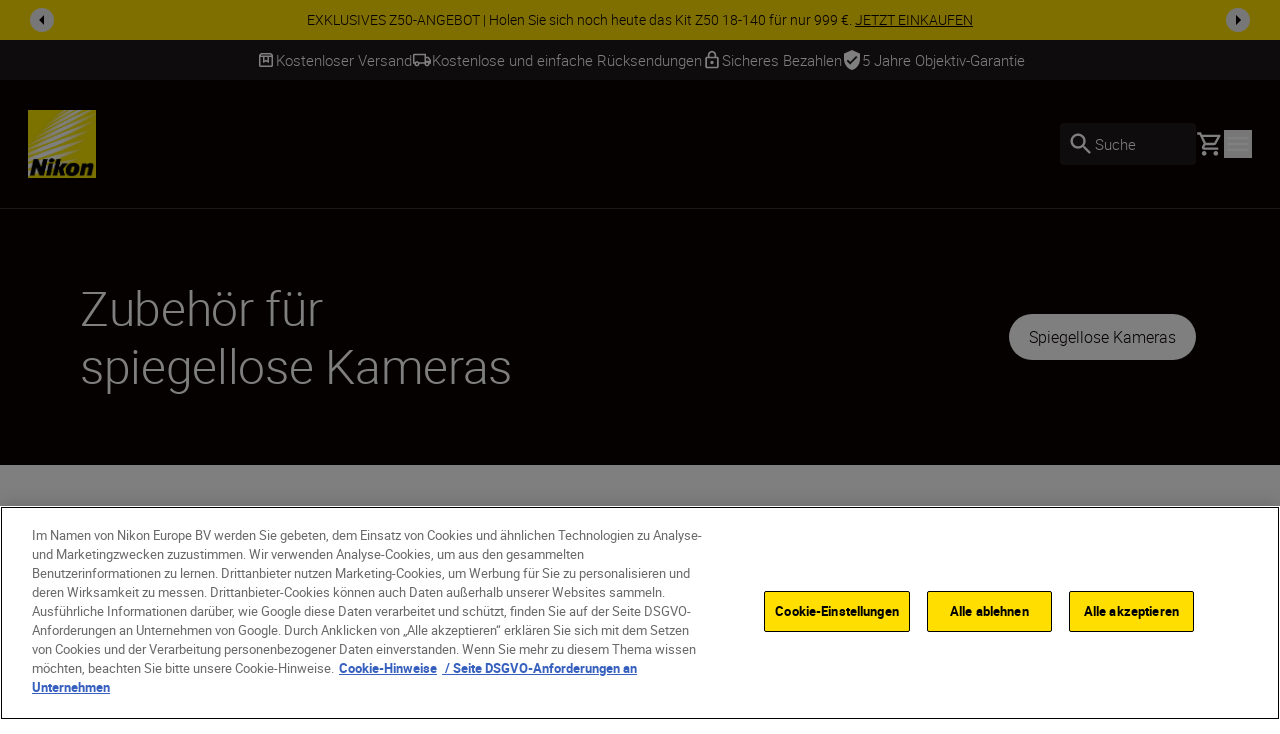

--- FILE ---
content_type: text/html; charset=utf-8
request_url: https://www.nikon.de/de_DE/product/accessories/accessories-mirrorless-cameras?product_code=FXA10312
body_size: 30721
content:
<!DOCTYPE html>
<html lang="de-DE">

<head>
    <!-- ---- -->
    <!-- Version : 2.60.0-beta0184&#x2B;f38e6169e7e87332469255927d33b16f44ba55ac -->
    <!-- ---- -->

    <link rel="manifest" href="/manifest.json">
    <meta name="viewport" content="width=device-width, initial-scale=1.0"/>
    <meta name=" theme-color" content="#000000">

    <!-- seo -->
    <title>Nikon Zubeh&#xF6;r f&#xFC;r spiegellose Kameras | Zubeh&#xF6;r Z-Serie</title>
    <meta name="description" content="Spiegellose Nikon-Kamera mit speziellem Zubeh&#xF6;r ausstatten. Leistung, Kreativit&#xE4;t und Komfort mit Support f&#xFC;r die Z-Serie verbessern."/>
    <meta name="google-site-verification" content="HERAlb3eUrINs7uk4QZWfMvNW_nqfK9WmXFiVGtv_O4"/>

    <!-- Canonical Link -->
    <link rel="canonical" href="https://www.nikon.de/de_DE/product/accessories/accessories-mirrorless-cameras"/>

        <meta name="robots" content="max-image-preview:large">

    <!-- og tags -->
    <meta property="og:title"/>
    <meta property="og:description" content="Spiegellose Nikon-Kamera mit speziellem Zubeh&#xF6;r ausstatten. Leistung, Kreativit&#xE4;t und Komfort mit Support f&#xFC;r die Z-Serie verbessern."/>
    <meta property="og:url" content="/de_DE/product/accessories/accessories-mirrorless-cameras"/>
    <meta property="og:type" content="product.group"/>
    <meta property="og:image"/>
    <meta property="twitter:card" content="summary"/>
    <meta property="twitter:image"/>
    <meta property="twitter:site"/>
    <meta property="og:locale" content="de-DE"/>

            <meta property="og:locale:alternate" content="en"/>
            <meta property="og:locale:alternate" content="bg-BG"/>
            <meta property="og:locale:alternate" content="cs-CZ"/>
            <meta property="og:locale:alternate" content="da"/>
            <meta property="og:locale:alternate" content="de"/>
            <meta property="og:locale:alternate" content="de-AT"/>
            <meta property="og:locale:alternate" content="de-CH"/>
            <meta property="og:locale:alternate" content="el-CY"/>
            <meta property="og:locale:alternate" content="el-GR"/>
            <meta property="og:locale:alternate" content="en-CY"/>
            <meta property="og:locale:alternate" content="en-GB"/>
            <meta property="og:locale:alternate" content="en-IE"/>
            <meta property="og:locale:alternate" content="en-IL"/>
            <meta property="og:locale:alternate" content="en-MT"/>
            <meta property="og:locale:alternate" content="es"/>
            <meta property="og:locale:alternate" content="et"/>
            <meta property="og:locale:alternate" content="fi-FI"/>
            <meta property="og:locale:alternate" content="fr"/>
            <meta property="og:locale:alternate" content="fr-BE"/>
            <meta property="og:locale:alternate" content="fr-CH"/>
            <meta property="og:locale:alternate" content="fr-FR"/>
            <meta property="og:locale:alternate" content="hr-HR"/>
            <meta property="og:locale:alternate" content="hu-HU"/>
            <meta property="og:locale:alternate" content="is-IS"/>
            <meta property="og:locale:alternate" content="it-IT"/>
            <meta property="og:locale:alternate" content="lt"/>
            <meta property="og:locale:alternate" content="lv"/>
            <meta property="og:locale:alternate" content="nl"/>
            <meta property="og:locale:alternate" content="nl-BE"/>
            <meta property="og:locale:alternate" content="nl-NL"/>
            <meta property="og:locale:alternate" content="no"/>
            <meta property="og:locale:alternate" content="pl-PL"/>
            <meta property="og:locale:alternate" content="pt-PT"/>
            <meta property="og:locale:alternate" content="ro-MD"/>
            <meta property="og:locale:alternate" content="ro-RO"/>
            <meta property="og:locale:alternate" content="ru-RU"/>
            <meta property="og:locale:alternate" content="sk-SK"/>
            <meta property="og:locale:alternate" content="sl-SI"/>
            <meta property="og:locale:alternate" content="sr"/>
            <meta property="og:locale:alternate" content="sv"/>
            <meta property="og:locale:alternate" content="tr-TR"/>
            <meta property="og:locale:alternate" content="uk-UA"/>
<link href="https://www.nikon.co.uk/en_GB/product/accessories/accessories-mirrorless-cameras" hreflang="en-GB" rel="alternate" /><link href="https://www.nikon.bg/bg_BG/product/accessories/accessories-mirrorless-cameras" hreflang="bg-BG" rel="alternate" /><link href="https://www.nikon.hr/hr_HR/product/accessories/accessories-mirrorless-cameras" hreflang="hr-HR" rel="alternate" /><link href="https://www.nikon.cz/cs_CZ/product/accessories/accessories-mirrorless-cameras" hreflang="cs-CZ" rel="alternate" /><link href="https://www.nikon.dk/da_DK/product/accessories/accessories-mirrorless-cameras" hreflang="da" rel="alternate" /><link href="https://www.nikon.no/no_NO/product/accessories/accessories-mirrorless-cameras" hreflang="no" rel="alternate" /><link href="https://www.nikon.nl/nl_NL/product/accessories/accessories-mirrorless-cameras" hreflang="nl-NL" rel="alternate" /><link href="https://www.nikon.com.cy/en_CY/product/accessories/accessories-mirrorless-cameras" hreflang="en-CY" rel="alternate" /><link href="https://www.nikon.ie/en_IE/product/accessories/accessories-mirrorless-cameras" hreflang="en-IE" rel="alternate" /><link href="https://www.nikon.co.il/en_IL/product/accessories/accessories-mirrorless-cameras" hreflang="en-IL" rel="alternate" /><link href="https://www.nikon.com.mt/en_MT/product/accessories/accessories-mirrorless-cameras" hreflang="en-MT" rel="alternate" /><link href="https://www.nikon.be/nl_BE/product/accessories/accessories-mirrorless-cameras" hreflang="nl-BE" rel="alternate" /><link href="https://www.nikon.fi/fi_FI/product/accessories/accessories-mirrorless-cameras" hreflang="fi-FI" rel="alternate" /><link href="https://www.nikon.de/de_DE/product/accessories/accessories-mirrorless-cameras" hreflang="de-DE" rel="alternate" /><link href="https://www.nikon.pl/pl_PL/product/accessories/accessories-mirrorless-cameras" hreflang="pl-PL" rel="alternate" /><link href="https://www.nikon.ch/de_CH/product/accessories/accessories-mirrorless-cameras" hreflang="de-CH" rel="alternate" /><link href="https://www.nikon.ch/fr_CH/product/accessories/accessories-mirrorless-cameras" hreflang="fr-CH" rel="alternate" /><link href="https://www.nikon.hu/hu_HU/product/accessories/accessories-mirrorless-cameras" hreflang="hu-HU" rel="alternate" /><link href="https://www.nikon.ru/ru_RU/product/accessories/accessories-mirrorless-cameras" hreflang="ru-RU" rel="alternate" /><link href="https://www.nikon.is/is_IS/product/accessories/accessories-mirrorless-cameras" hreflang="is-IS" rel="alternate" /><link href="https://www.nikon.ro/ro_RO/product/accessories/accessories-mirrorless-cameras" hreflang="ro-RO" rel="alternate" /><link href="https://www.nikon.lt/en_LT/product/accessories/accessories-mirrorless-cameras" hreflang="lt" rel="alternate" /><link href="https://www.nikon.it/it_IT/product/accessories/accessories-mirrorless-cameras" hreflang="it-IT" rel="alternate" /><link href="https://www.nikon.be/fr_BE/product/accessories/accessories-mirrorless-cameras" hreflang="fr-BE" rel="alternate" /><link href="https://www.nikon.pt/pt_PT/product/accessories/accessories-mirrorless-cameras" hreflang="pt-PT" rel="alternate" /><link href="https://www.nikon.sk/sk_SK/product/accessories/accessories-mirrorless-cameras" hreflang="sk-SK" rel="alternate" /><link href="https://www.nikon.rs/sr_RS/product/accessories/accessories-mirrorless-cameras" hreflang="sr" rel="alternate" /><link href="https://www.nikon.md/ro_MD/product/accessories/accessories-mirrorless-cameras" hreflang="ro-MD" rel="alternate" /><link href="https://www.nikon.es/es_ES/product/accessories/accessories-mirrorless-cameras" hreflang="es" rel="alternate" /><link href="https://www.nikon.si/sl_SI/product/accessories/accessories-mirrorless-cameras" hreflang="sl-SI" rel="alternate" /><link href="https://www.nikon.se/sv_SE/product/accessories/accessories-mirrorless-cameras" hreflang="sv" rel="alternate" /><link href="https://www.nikon.gr/el_GR/product/accessories/accessories-mirrorless-cameras" hreflang="el-GR" rel="alternate" /><link href="https://www.nikon.com.tr/tr_TR/product/accessories/accessories-mirrorless-cameras" hreflang="tr-TR" rel="alternate" /><link href="https://www.nikon.com.cy/el_CY/product/accessories/accessories-mirrorless-cameras" hreflang="el-CY" rel="alternate" /><link href="https://www.nikon.ua/uk_UA/product/accessories/accessories-mirrorless-cameras" hreflang="uk-UA" rel="alternate" /><link href="https://www.nikon.at/de_AT/product/accessories/accessories-mirrorless-cameras" hreflang="de-AT" rel="alternate" /><link href="https://www.nikon.lv/en_LV/product/accessories/accessories-mirrorless-cameras" hreflang="lv" rel="alternate" /><link href="https://www.nikon.ee/en_EE/product/accessories/accessories-mirrorless-cameras" hreflang="et" rel="alternate" /><link href="https://www.nikon.fr/fr_FR/product/accessories/accessories-mirrorless-cameras" hreflang="fr-FR" rel="alternate" />

    <!-- Roboto Fonts -->
    <link rel="stylesheet" href="/fonts/roboto/roboto.css?v=Cdd68vc9d1TAOyPXcLW2VB2e_V_Kqj9jis5SVPLmpwA">

    <!-- Client CSS -->
    <link rel="stylesheet" href="/dist-client/css.min.css?v=IDU2ti-PveoNCuM648nayRQSZ61rC5zmJrt5RlvINto" />

    <!-- RequiredClientResources Header -->
    <script nonce="QLPSv2xUWR4nFFU8ynieWpuh1mRDrCeB7ZCdanQoVmM=">
!function(T,l,y){var S=T.location,k="script",D="instrumentationKey",C="ingestionendpoint",I="disableExceptionTracking",E="ai.device.",b="toLowerCase",w="crossOrigin",N="POST",e="appInsightsSDK",t=y.name||"appInsights";(y.name||T[e])&&(T[e]=t);var n=T[t]||function(d){var g=!1,f=!1,m={initialize:!0,queue:[],sv:"5",version:2,config:d};function v(e,t){var n={},a="Browser";return n[E+"id"]=a[b](),n[E+"type"]=a,n["ai.operation.name"]=S&&S.pathname||"_unknown_",n["ai.internal.sdkVersion"]="javascript:snippet_"+(m.sv||m.version),{time:function(){var e=new Date;function t(e){var t=""+e;return 1===t.length&&(t="0"+t),t}return e.getUTCFullYear()+"-"+t(1+e.getUTCMonth())+"-"+t(e.getUTCDate())+"T"+t(e.getUTCHours())+":"+t(e.getUTCMinutes())+":"+t(e.getUTCSeconds())+"."+((e.getUTCMilliseconds()/1e3).toFixed(3)+"").slice(2,5)+"Z"}(),iKey:e,name:"Microsoft.ApplicationInsights."+e.replace(/-/g,"")+"."+t,sampleRate:100,tags:n,data:{baseData:{ver:2}}}}var h=d.url||y.src;if(h){function a(e){var t,n,a,i,r,o,s,c,u,p,l;g=!0,m.queue=[],f||(f=!0,t=h,s=function(){var e={},t=d.connectionString;if(t)for(var n=t.split(";"),a=0;a<n.length;a++){var i=n[a].split("=");2===i.length&&(e[i[0][b]()]=i[1])}if(!e[C]){var r=e.endpointsuffix,o=r?e.location:null;e[C]="https://"+(o?o+".":"")+"dc."+(r||"services.visualstudio.com")}return e}(),c=s[D]||d[D]||"",u=s[C],p=u?u+"/v2/track":d.endpointUrl,(l=[]).push((n="SDK LOAD Failure: Failed to load Application Insights SDK script (See stack for details)",a=t,i=p,(o=(r=v(c,"Exception")).data).baseType="ExceptionData",o.baseData.exceptions=[{typeName:"SDKLoadFailed",message:n.replace(/\./g,"-"),hasFullStack:!1,stack:n+"\nSnippet failed to load ["+a+"] -- Telemetry is disabled\nHelp Link: https://go.microsoft.com/fwlink/?linkid=2128109\nHost: "+(S&&S.pathname||"_unknown_")+"\nEndpoint: "+i,parsedStack:[]}],r)),l.push(function(e,t,n,a){var i=v(c,"Message"),r=i.data;r.baseType="MessageData";var o=r.baseData;return o.message='AI (Internal): 99 message:"'+("SDK LOAD Failure: Failed to load Application Insights SDK script (See stack for details) ("+n+")").replace(/\"/g,"")+'"',o.properties={endpoint:a},i}(0,0,t,p)),function(e,t){if(JSON){var n=T.fetch;if(n&&!y.useXhr)n(t,{method:N,body:JSON.stringify(e),mode:"cors"});else if(XMLHttpRequest){var a=new XMLHttpRequest;a.open(N,t),a.setRequestHeader("Content-type","application/json"),a.send(JSON.stringify(e))}}}(l,p))}function i(e,t){f||setTimeout(function(){!t&&m.core||a()},500)}var e=function(){var n=l.createElement(k);n.src=h;var e=y[w];return!e&&""!==e||"undefined"==n[w]||(n[w]=e),n.onload=i,n.onerror=a,n.onreadystatechange=function(e,t){"loaded"!==n.readyState&&"complete"!==n.readyState||i(0,t)},n}();y.ld<0?l.getElementsByTagName("head")[0].appendChild(e):setTimeout(function(){l.getElementsByTagName(k)[0].parentNode.appendChild(e)},y.ld||0)}try{m.cookie=l.cookie}catch(p){}function t(e){for(;e.length;)!function(t){m[t]=function(){var e=arguments;g||m.queue.push(function(){m[t].apply(m,e)})}}(e.pop())}var n="track",r="TrackPage",o="TrackEvent";t([n+"Event",n+"PageView",n+"Exception",n+"Trace",n+"DependencyData",n+"Metric",n+"PageViewPerformance","start"+r,"stop"+r,"start"+o,"stop"+o,"addTelemetryInitializer","setAuthenticatedUserContext","clearAuthenticatedUserContext","flush"]),m.SeverityLevel={Verbose:0,Information:1,Warning:2,Error:3,Critical:4};var s=(d.extensionConfig||{}).ApplicationInsightsAnalytics||{};if(!0!==d[I]&&!0!==s[I]){var c="onerror";t(["_"+c]);var u=T[c];T[c]=function(e,t,n,a,i){var r=u&&u(e,t,n,a,i);return!0!==r&&m["_"+c]({message:e,url:t,lineNumber:n,columnNumber:a,error:i}),r},d.autoExceptionInstrumented=!0}return m}(y.cfg);function a(){y.onInit&&y.onInit(n)}(T[t]=n).queue&&0===n.queue.length?(n.queue.push(a),n.trackPageView({})):a()}(window,document,{src: "https://js.monitor.azure.com/scripts/b/ai.2.gbl.min.js", crossOrigin: "anonymous", cfg: {disablePageUnloadEvents: ['unload'], instrumentationKey: '15316cd0-34d1-4e1b-bbd0-b02dc1aef76e', disableCookiesUsage: false }});
</script>


        <!-- Google Tag Manager -->
        <script id="gtmScript" nonce='QLPSv2xUWR4nFFU8ynieWpuh1mRDrCeB7ZCdanQoVmM=' data-nonce='QLPSv2xUWR4nFFU8ynieWpuh1mRDrCeB7ZCdanQoVmM='>
            (function (w, d, s, l, i) {
                w[l] = w[l] || [];
                w[l].push({
                    'gtm.start': new Date().getTime(), event: 'gtm.js'
                });
                var f = d.getElementsByTagName(s)[0],
                    j = d.createElement(s), dl = l != 'dataLayer' ? '&l=' + l : '';
                j.async = true;
                j.src = 'https://www.googletagmanager.com/gtm.js?id=' + i + dl;
                var n = d.querySelector('[nonce]');
                n && j.setAttribute('nonce', n.nonce || n.getAttribute('nonce'));
                f.parentNode.insertBefore(j, f);
            })(window, document, 'script', 'dataLayer', 'GTM-MNWP7J6');
        </script>
        <!-- End Google Tag Manager -->


</head>

<body data-hj-ignore-attributes data-enable-soft-load='False'>
<script nonce="QLPSv2xUWR4nFFU8ynieWpuh1mRDrCeB7ZCdanQoVmM=">
    const pageObject = {
        'pageType': 'CategoryPageViewModel',
        'currency': 'EUR',
        'language': 'de-DE',
        'country': 'DEU'
    }
    const userObject = {
        'userId': null,
        'loggedIn': '0'
    }
    window.dataLayer = window.dataLayer || [];
    dataLayer.push({
        'event': 'init',
        'page': pageObject,
        'user': userObject,
        'traffic_type': 'external'
    })
</script>

    <div
        class='z-[9999] fixed right-0 md:bottom-7.5 bottom-5 max-w-[650px] w-full md:right-2.5'
        aria-live="polite">

<react-component id="react_0HNIJ6FML6KD1"></react-component><!-- Cached SSR Response - react_0HNIJ6FML6KD1 -->    </div>

    <!-- Google Tag Manager (noscript) -->
    <noscript>
        <iframe src="https://www.googletagmanager.com/ns.html?id=GTM-MNWP7J6"
                height="0" width="0" style="display:none;visibility:hidden" title="GoogleTagManager"></iframe>
    </noscript>
    <!-- End Google Tag Manager (noscript) -->

    <!-- OneTrust Cookies Consent Notice -->
    <script nonce='QLPSv2xUWR4nFFU8ynieWpuh1mRDrCeB7ZCdanQoVmM=' src="https://cdn.cookielaw.org/scripttemplates/otSDKStub.js"
            data-document-language="true" type="text/javascript" charset="UTF-8"
            data-domain-script=8bc7d945-a8c9-4782-92aa-f9cbfb2fe60f></script>
    <script nonce='QLPSv2xUWR4nFFU8ynieWpuh1mRDrCeB7ZCdanQoVmM=' type="text/javascript">function OptanonWrapper() {
        }</script>
    <!-- OneTrust Cookies Consent Notice end -->

<div class="dark theme-page-dark">
    <div id="drawer-root"></div>
    
    
    <div>
        <div class="bg-black-100 w-full z-[101] lg:sticky lg:top-0">

<react-component id="react_0HNIJ6FML6KAS"><div class="relative z-100 flex w-full items-center text-black-100 bg-yellow" id="SiteNotifications" data-testid="CT-03-Site-Notification" role="region" aria-label="Site notifications banner" style="opacity:0;transform:translateY(-100%) translateZ(0)"><div class="flex min-h-[2.5rem] w-full"><div class="ml-7.5 self-center hidden"><button id="prevBtn-site-notifications-carousel" class="flex select-none items-center justify-center rounded-full h-6 w-6 animate-arrow-left cursor-pointer" aria-label="Go to previous slide" aria-disabled="false" tabindex="0" data-testid="previous-slide"><svg class="text-black-100 arrow_left" viewBox="0 0 1024 1024" style="display:inline-block;stroke:currentColor;fill:currentColor;width:1.5rem;height:1.5rem"><path d="M598 298v428l-214-214z"></path></svg></button></div><div class="swiper w-full min-w-0" id="site-notifications-carousel"><div class="swiper-wrapper"><div class="swiper-slide stretch-card"><a href="/de_DE/product/cameras/mirrorless/z-50-18-140-vr-kit-VOA050K012" target="_self" class="flex h-full items-center justify-center px-[4.625rem] py-2 text-center" data-testid="CT-03-Site-Notification-Item-0"><div class="body-four" data-testid="CT-03-Site-Notification-Text">EXKLUSIVES Z50-ANGEBOT | Holen Sie sich noch heute das Kit Z50 18‑140 für nur 999 €. <span class="whitespace-nowrap underline" data-testid="CT-03-Site-Notification-Link-Name">JETZT EINKAUFEN</span></div></a></div><div class="swiper-slide stretch-card"><a href="/de_DE/promotions/instantsavings" target="_self" class="flex h-full items-center justify-center px-[4.625rem] py-2 text-center" data-testid="CT-03-Site-Notification-Item-1"><div class="body-four" data-testid="CT-03-Site-Notification-Text">SOFORT-RABATT | Sparen Sie von 20 € bis 1000 € auf ausgewählte Produkte <span class="whitespace-nowrap underline" data-testid="CT-03-Site-Notification-Link-Name">JETZT EINKAUFEN</span></div></a></div></div></div><div class="mr-7.5 self-center hidden"><button id="nextBtn-site-notifications-carousel" class="flex select-none items-center justify-center rounded-full h-6 w-6 animate-arrow-right cursor-pointer" aria-label="Go to next slide" aria-disabled="false" tabindex="0" data-testid="next-slide"><svg class="text-black-100 arrow_right" viewBox="0 0 1024 1024" style="display:inline-block;stroke:currentColor;fill:currentColor;width:1.5rem;height:1.5rem"><path d="M426 726v-428l214 214z"></path></svg></button></div></div></div></react-component><!-- Cached SSR Response - react_0HNIJ6FML6KAS -->        </div>
        <div>

<react-component id="react_0HNIJ6FML6KAU"><div class="relative z-100 bg-grey-600 text-white" data-testid="CT-141-USPs-Strip" role="region" aria-label="Unique Selling Point Strip" id="usp-strip"><div style="opacity:0"><div class="flex px-7.5 overflow-hidden" data-testid="CT-141-USPs-Strip-Wrapper"><div class="flex h-10 w-full items-center justify-center gap-x-15"><a href="" class="flex h-full items-center gap-x-2.5 pointer-events-none" data-testid="CT-141-USPs-Strip-Item-0"><svg class="text-grey-600 box" viewBox="0 0 1024 1024" style="display:inline-block;stroke:currentColor;fill:currentColor;width:1.25rem;height:1.25rem"><path d="M230.399 358.399v435.201h563.201v-435.201h-128v307.201l-153.6-76.8-153.601 76.8v-307.201h-128zM230.399 870.4c-21.12 0-39.2-7.522-54.24-22.562s-22.56-33.118-22.56-54.238v-505.601c0-9.955 1.867-19.555 5.6-28.8s9.333-17.777 16.8-25.6l57.6-57.6c7.822-7.822 16.335-13.511 25.537-17.067s18.824-5.333 28.863-5.333h448.001c10.039 0 19.661 1.778 28.864 5.333 9.199 3.556 17.711 9.245 25.536 17.067l57.6 57.6c7.467 7.823 13.065 16.356 16.798 25.6s5.602 18.845 5.602 28.8v505.601c0 21.12-7.522 39.198-22.562 54.238s-33.118 22.562-54.238 22.562h-563.201zM236.799 281.599h550.401l-51.2-51.2h-448.001l-51.2 51.2zM435.2 358.399v182.401l76.8-38.4 76.8 38.4v-182.401h-153.6z"></path></svg><p class="flex items-center body-three whitespace-nowrap text-grey-600" data-testid="CT-141-USPs-Strip-Item-Title-0">Kostenloser Versand</p></a><a href="" class="flex h-full items-center gap-x-2.5 pointer-events-none" data-testid="CT-141-USPs-Strip-Item-1"><svg class="text-grey-600 local_shipping" viewBox="0 0 1024 1024" style="display:inline-block;stroke:currentColor;fill:currentColor;width:1.25rem;height:1.25rem"><path d="M253.414 837.818c-35.914 0-66.442-12.67-91.582-38.014-25.14-25.339-37.71-56.111-37.71-92.314h-77.576v-443.113c0-21.504 7.596-39.913 22.788-55.226s33.455-22.97 54.788-22.97h594.745v156.393h129.294l129.294 182.458v182.458h-77.577c0 36.203-12.567 66.974-37.711 92.314-25.139 25.344-55.664 38.014-91.578 38.014s-66.444-12.67-91.583-38.014c-25.144-25.339-37.711-56.111-37.711-92.314h-258.587c0 36.203-12.57 66.974-37.71 92.314-25.141 25.344-55.668 38.014-91.583 38.014zM253.414 759.622c14.653 0 26.936-4.994 36.849-14.988s14.869-22.374 14.869-37.143c0-14.769-4.957-27.15-14.869-37.143s-22.195-14.988-36.849-14.988c-14.653 0-26.936 4.994-36.848 14.988s-14.869 22.374-14.869 37.143c0 14.769 4.957 27.15 14.869 37.143s22.195 14.988 36.848 14.988zM124.121 629.295h25.858c12.211-16.654 27.295-29.505 45.252-38.554 17.958-9.053 37.351-13.577 58.182-13.577s40.225 4.524 58.182 13.577c17.958 9.048 32.873 21.9 44.745 38.554h284.953v-364.916h-517.173v364.916zM770.588 759.622c14.653 0 26.936-4.994 36.845-14.988 9.914-9.993 14.871-22.374 14.871-37.143s-4.957-27.15-14.871-37.143c-9.91-9.993-22.193-14.988-36.845-14.988-14.657 0-26.936 4.994-36.85 14.988s-14.871 22.374-14.871 37.143c0 14.769 4.957 27.15 14.871 37.143s22.193 14.988 36.85 14.988zM718.867 551.098l181.011-1.085-91.583-129.243h-89.428v130.327z"></path></svg><p class="flex items-center body-three whitespace-nowrap text-grey-600" data-testid="CT-141-USPs-Strip-Item-Title-1">Kostenlose und einfache Rücksendungen</p></a><a href="" class="flex h-full items-center gap-x-2.5 pointer-events-none" data-testid="CT-141-USPs-Strip-Item-2"><svg class="text-grey-600 lock" viewBox="0 0 1024 1024" style="display:inline-block;stroke:currentColor;fill:currentColor;width:1.25rem;height:1.25rem"><path d="M768 341.333h-42.667v-85.333c0-117.76-95.573-213.333-213.333-213.333s-213.333 95.573-213.333 213.333v85.333h-42.667c-46.933 0-85.333 38.4-85.333 85.333v426.667c0 46.933 38.4 85.333 85.333 85.333h512c46.933 0 85.333-38.4 85.333-85.333v-426.667c0-46.933-38.4-85.333-85.333-85.333zM384 256c0-70.827 57.173-128 128-128s128 57.173 128 128v85.333h-256v-85.333zM768 853.333h-512v-426.667h512v426.667zM512 725.333c46.933 0 85.333-38.4 85.333-85.333s-38.4-85.333-85.333-85.333c-46.933 0-85.333 38.4-85.333 85.333s38.4 85.333 85.333 85.333z"></path></svg><p class="flex items-center body-three whitespace-nowrap text-grey-600" data-testid="CT-141-USPs-Strip-Item-Title-2">Sicheres Bezahlen</p></a><a href="https://www.mynikon.de/de/promotions/warranty/about" target="blank" class="flex h-full items-center gap-x-2.5 pointer-events-none" data-testid="CT-141-USPs-Strip-Item-3"><svg class="text-grey-600 verified_user_icon" viewBox="0 0 819 1024" style="display:inline-block;stroke:currentColor;fill:currentColor;width:1.25rem;height:1.25rem"><path d="M409.6 0l-409.6 186.182v279.273c0 258.329 174.762 499.896 409.6 558.545 234.839-58.65 409.6-300.216 409.6-558.545v-279.273l-409.6-186.182zM318.578 744.73l-182.044-186.184 64.17-65.63 117.874 120.086 299.918-306.733 64.169 66.095-364.087 372.366z"></path></svg><p class="flex items-center body-three whitespace-nowrap text-grey-600" data-testid="CT-141-USPs-Strip-Item-Title-3">5 Jahre Objektiv-Garantie</p></a></div></div></div><div class="invisible absolute top-0 right-0 left-0 overflow-hidden"><div class="flex px-7.5 overflow-hidden" data-testid="CT-141-USPs-Strip-Wrapper"><div class="flex h-10 w-full items-center justify-center gap-x-15"><a href="" class="flex h-full items-center gap-x-2.5 pointer-events-none" data-testid="CT-141-USPs-Strip-Item-0"><svg class="text-grey-600 box" viewBox="0 0 1024 1024" style="display:inline-block;stroke:currentColor;fill:currentColor;width:1.25rem;height:1.25rem"><path d="M230.399 358.399v435.201h563.201v-435.201h-128v307.201l-153.6-76.8-153.601 76.8v-307.201h-128zM230.399 870.4c-21.12 0-39.2-7.522-54.24-22.562s-22.56-33.118-22.56-54.238v-505.601c0-9.955 1.867-19.555 5.6-28.8s9.333-17.777 16.8-25.6l57.6-57.6c7.822-7.822 16.335-13.511 25.537-17.067s18.824-5.333 28.863-5.333h448.001c10.039 0 19.661 1.778 28.864 5.333 9.199 3.556 17.711 9.245 25.536 17.067l57.6 57.6c7.467 7.823 13.065 16.356 16.798 25.6s5.602 18.845 5.602 28.8v505.601c0 21.12-7.522 39.198-22.562 54.238s-33.118 22.562-54.238 22.562h-563.201zM236.799 281.599h550.401l-51.2-51.2h-448.001l-51.2 51.2zM435.2 358.399v182.401l76.8-38.4 76.8 38.4v-182.401h-153.6z"></path></svg><p class="flex items-center body-three whitespace-nowrap text-grey-600" data-testid="CT-141-USPs-Strip-Item-Title-0">Kostenloser Versand</p></a><a href="" class="flex h-full items-center gap-x-2.5 pointer-events-none" data-testid="CT-141-USPs-Strip-Item-1"><svg class="text-grey-600 local_shipping" viewBox="0 0 1024 1024" style="display:inline-block;stroke:currentColor;fill:currentColor;width:1.25rem;height:1.25rem"><path d="M253.414 837.818c-35.914 0-66.442-12.67-91.582-38.014-25.14-25.339-37.71-56.111-37.71-92.314h-77.576v-443.113c0-21.504 7.596-39.913 22.788-55.226s33.455-22.97 54.788-22.97h594.745v156.393h129.294l129.294 182.458v182.458h-77.577c0 36.203-12.567 66.974-37.711 92.314-25.139 25.344-55.664 38.014-91.578 38.014s-66.444-12.67-91.583-38.014c-25.144-25.339-37.711-56.111-37.711-92.314h-258.587c0 36.203-12.57 66.974-37.71 92.314-25.141 25.344-55.668 38.014-91.583 38.014zM253.414 759.622c14.653 0 26.936-4.994 36.849-14.988s14.869-22.374 14.869-37.143c0-14.769-4.957-27.15-14.869-37.143s-22.195-14.988-36.849-14.988c-14.653 0-26.936 4.994-36.848 14.988s-14.869 22.374-14.869 37.143c0 14.769 4.957 27.15 14.869 37.143s22.195 14.988 36.848 14.988zM124.121 629.295h25.858c12.211-16.654 27.295-29.505 45.252-38.554 17.958-9.053 37.351-13.577 58.182-13.577s40.225 4.524 58.182 13.577c17.958 9.048 32.873 21.9 44.745 38.554h284.953v-364.916h-517.173v364.916zM770.588 759.622c14.653 0 26.936-4.994 36.845-14.988 9.914-9.993 14.871-22.374 14.871-37.143s-4.957-27.15-14.871-37.143c-9.91-9.993-22.193-14.988-36.845-14.988-14.657 0-26.936 4.994-36.85 14.988s-14.871 22.374-14.871 37.143c0 14.769 4.957 27.15 14.871 37.143s22.193 14.988 36.85 14.988zM718.867 551.098l181.011-1.085-91.583-129.243h-89.428v130.327z"></path></svg><p class="flex items-center body-three whitespace-nowrap text-grey-600" data-testid="CT-141-USPs-Strip-Item-Title-1">Kostenlose und einfache Rücksendungen</p></a><a href="" class="flex h-full items-center gap-x-2.5 pointer-events-none" data-testid="CT-141-USPs-Strip-Item-2"><svg class="text-grey-600 lock" viewBox="0 0 1024 1024" style="display:inline-block;stroke:currentColor;fill:currentColor;width:1.25rem;height:1.25rem"><path d="M768 341.333h-42.667v-85.333c0-117.76-95.573-213.333-213.333-213.333s-213.333 95.573-213.333 213.333v85.333h-42.667c-46.933 0-85.333 38.4-85.333 85.333v426.667c0 46.933 38.4 85.333 85.333 85.333h512c46.933 0 85.333-38.4 85.333-85.333v-426.667c0-46.933-38.4-85.333-85.333-85.333zM384 256c0-70.827 57.173-128 128-128s128 57.173 128 128v85.333h-256v-85.333zM768 853.333h-512v-426.667h512v426.667zM512 725.333c46.933 0 85.333-38.4 85.333-85.333s-38.4-85.333-85.333-85.333c-46.933 0-85.333 38.4-85.333 85.333s38.4 85.333 85.333 85.333z"></path></svg><p class="flex items-center body-three whitespace-nowrap text-grey-600" data-testid="CT-141-USPs-Strip-Item-Title-2">Sicheres Bezahlen</p></a><a href="https://www.mynikon.de/de/promotions/warranty/about" target="blank" class="flex h-full items-center gap-x-2.5 pointer-events-none" data-testid="CT-141-USPs-Strip-Item-3"><svg class="text-grey-600 verified_user_icon" viewBox="0 0 819 1024" style="display:inline-block;stroke:currentColor;fill:currentColor;width:1.25rem;height:1.25rem"><path d="M409.6 0l-409.6 186.182v279.273c0 258.329 174.762 499.896 409.6 558.545 234.839-58.65 409.6-300.216 409.6-558.545v-279.273l-409.6-186.182zM318.578 744.73l-182.044-186.184 64.17-65.63 117.874 120.086 299.918-306.733 64.169 66.095-364.087 372.366z"></path></svg><p class="flex items-center body-three whitespace-nowrap text-grey-600" data-testid="CT-141-USPs-Strip-Item-Title-3">5 Jahre Objektiv-Garantie</p></a></div></div></div></div></react-component><!-- Cached SSR Response - react_0HNIJ6FML6KAU -->        </div>
    <div class="relative xl:z-80">

<react-component id="react_0HNIJ6FML6KB0"><nav aria-label="Main navigation" class="relative flex flex-col" data-testid="CT-01-Header"><div class="relative z-80 flex h-[77px] flex-row items-stretch border-grey-500/30 border-b bg-black-100 px-5 py-2.5 lg:h-[129px] lg:px-7 lg:py-3.5"><a href="/de_DE" target="_self" rel="noreferrer" class="my-2 mr-6 lg:my-4" data-testid="CT-01-Header-Navigation-Logo-Link"><picture class=""><source type="image/webp" sizes="" srcSet="/globalassets/digizuite/168739-en-nikon-logo-vCE46A569D7B1.png/OptimizelyPhoneWebP 376w, /globalassets/digizuite/168739-en-nikon-logo-vCE46A569D7B1.png/OptimizelyTabletWebP 768w, /globalassets/digizuite/168739-en-nikon-logo-vCE46A569D7B1.png/OptimizelySmallDesktopWebP 1024w, /globalassets/digizuite/168739-en-nikon-logo-vCE46A569D7B1.png/OptimizelyDesktopWebP 1440w"/><img alt="nikon-image" class="h-10 w-10 lg:h-[4.25rem] lg:w-[4.25rem] transition duration-500 ease-in-out" draggable="false" loading="eager" sizes="" src="/globalassets/digizuite/168739-en-nikon-logo-vCE46A569D7B1.png/OptimizelyPhoneWebP" srcSet="/globalassets/digizuite/168739-en-nikon-logo-vCE46A569D7B1.png/OptimizelyPhonePNG 376w, /globalassets/digizuite/168739-en-nikon-logo-vCE46A569D7B1.png/OptimizelyTabletPNG 768w, /globalassets/digizuite/168739-en-nikon-logo-vCE46A569D7B1.png/OptimizelySmallDesktopPNG 1024w, /globalassets/digizuite/168739-en-nikon-logo-vCE46A569D7B1.png/OptimizelyDesktopPNG 1440w" data-testid="CT-01-Header-Navigation-Logo-Image"/></picture></a><ul class="hidden items-stretch justify-center xl:flex"><li class="body-two flex items-center pr-6 text-white"><a class="flex items-center transition-colors hover:text-yellow" href="#" rel="noreferrer" data-testid="CT-01-Header-Item-Produkte">Produkte</a><div class="hidden"><div class="absolute top-[100%] right-0 left-0 z-100"><div class="h-auto bg-grey-200 outline-none"><ul class="top flex flex-row bg-white pt-7 pr-32 pb-7 pl-32"><li class="body-two cursor-pointer pr-6 text-black-100"><a href="/de_DE/product/cameras" target="_self" data-testid="CT-01-Header-Second-Level-Nav-Category-Link-Kameras"><div class="second-level-nav-title body-two whitespace-nowrap" data-testid="CT-01-Header-Second-Level-Nav-Category-Title-Kameras">Kameras</div></a><div class="mx-auto h-2 w-2 rounded-full bg-yellow"></div><div class="hidden"><div class="mr-4 ml-4 flex min-h-[418px] cursor-default flex-col pb-24 lgm:mr-0 lgm:ml-0 lgm:flex-row lgm:pl-[9.5rem] xl:absolute xl:top-[100%] xl:right-0 xl:left-0 xl:bg-grey-200" data-testid="CT-01-Header-Sub-Nav-Tab-Kameras"><div class="grid grid-flow-row auto-rows-max md:grid-cols-2 md:gap-x-8 lgm:w-8/12 xl:grid-cols-3 2xl:grid-cols-4 2xl:gap-5"><a href="/de_DE/product/cameras/mirrorless" target="_self" class="body-two relative w-full text-center text-black-100 xl:leading-28" data-testid="CT-01-Header-Sub-Nav-Tab-Navigation-Card-0"><div class="mt-8 flex flex-col items-center lg:mt-28 lgm:mr-12"><picture class=""><source type="image/webp" sizes="300px" srcSet="/globalassets/digizuite/190065-en-z6iii_24-70_4_front-v10AC2733DFED.png/OptimizelyPhoneWebP 376w, /globalassets/digizuite/190065-en-z6iii_24-70_4_front-v10AC2733DFED.png/OptimizelyTabletWebP 768w, /globalassets/digizuite/190065-en-z6iii_24-70_4_front-v10AC2733DFED.png/OptimizelySmallDesktopWebP 1024w, /globalassets/digizuite/190065-en-z6iii_24-70_4_front-v10AC2733DFED.png/OptimizelyDesktopWebP 1440w"/><img alt="nikon-image" class="mb-12 w-full h-40 lg:h-56 object-contain transition duration-500 ease-in-out" draggable="false" loading="lazy" sizes="300px" src="/globalassets/digizuite/190065-en-z6iii_24-70_4_front-v10AC2733DFED.png/OptimizelyPhoneWebP" srcSet="/globalassets/digizuite/190065-en-z6iii_24-70_4_front-v10AC2733DFED.png/OptimizelyPhonePNG 376w, /globalassets/digizuite/190065-en-z6iii_24-70_4_front-v10AC2733DFED.png/OptimizelyTabletPNG 768w, /globalassets/digizuite/190065-en-z6iii_24-70_4_front-v10AC2733DFED.png/OptimizelySmallDesktopPNG 1024w, /globalassets/digizuite/190065-en-z6iii_24-70_4_front-v10AC2733DFED.png/OptimizelyDesktopPNG 1440w" data-testid="CT-01-Header-Sub-Nav-Tab-Navigation-Card-0-Image"/></picture><div class="flex w-full justify-center gap-x-[15px]"><div class="max-w-[80%]">Spiegellose Kameras</div></div></div></a><a href="/de_DE/product/cameras/cinema" target="_self" class="body-two relative w-full text-center text-black-100 xl:leading-28" data-testid="CT-01-Header-Sub-Nav-Tab-Navigation-Card-1"><div class="mt-8 flex flex-col items-center lg:mt-28 lgm:mr-12"><picture class=""><source type="image/webp" sizes="300px" srcSet="/globalassets/digizuite/202120-en-zr_z50_1.4_front-v05AAF44874E5.png/OptimizelyPhoneWebP 376w, /globalassets/digizuite/202120-en-zr_z50_1.4_front-v05AAF44874E5.png/OptimizelyTabletWebP 768w, /globalassets/digizuite/202120-en-zr_z50_1.4_front-v05AAF44874E5.png/OptimizelySmallDesktopWebP 1024w, /globalassets/digizuite/202120-en-zr_z50_1.4_front-v05AAF44874E5.png/OptimizelyDesktopWebP 1440w"/><img alt="nikon-image" class="mb-12 w-full h-40 lg:h-56 object-contain transition duration-500 ease-in-out" draggable="false" loading="lazy" sizes="300px" src="/globalassets/digizuite/202120-en-zr_z50_1.4_front-v05AAF44874E5.png/OptimizelyPhoneWebP" srcSet="/globalassets/digizuite/202120-en-zr_z50_1.4_front-v05AAF44874E5.png/OptimizelyPhonePNG 376w, /globalassets/digizuite/202120-en-zr_z50_1.4_front-v05AAF44874E5.png/OptimizelyTabletPNG 768w, /globalassets/digizuite/202120-en-zr_z50_1.4_front-v05AAF44874E5.png/OptimizelySmallDesktopPNG 1024w, /globalassets/digizuite/202120-en-zr_z50_1.4_front-v05AAF44874E5.png/OptimizelyDesktopPNG 1440w" data-testid="CT-01-Header-Sub-Nav-Tab-Navigation-Card-1-Image"/></picture><div class="flex w-full justify-center gap-x-[15px]"><div class="max-w-[80%]">Kinokameras </div></div></div></a><a href="/de_DE/product/cameras/dslr" target="_self" class="body-two relative w-full text-center text-black-100 xl:leading-28" data-testid="CT-01-Header-Sub-Nav-Tab-Navigation-Card-2"><div class="mt-8 flex flex-col items-center lg:mt-28 lgm:mr-12"><picture class=""><source type="image/webp" sizes="300px" srcSet="/globalassets/digizuite/102645-en-d5600_afp_18_55_vr_frt-v47AA0C0CB75E.png/OptimizelyPhoneWebP 376w, /globalassets/digizuite/102645-en-d5600_afp_18_55_vr_frt-v47AA0C0CB75E.png/OptimizelyTabletWebP 768w, /globalassets/digizuite/102645-en-d5600_afp_18_55_vr_frt-v47AA0C0CB75E.png/OptimizelySmallDesktopWebP 1024w, /globalassets/digizuite/102645-en-d5600_afp_18_55_vr_frt-v47AA0C0CB75E.png/OptimizelyDesktopWebP 1440w"/><img alt="nikon-image" class="mb-12 w-full h-40 lg:h-56 object-contain transition duration-500 ease-in-out" draggable="false" loading="lazy" sizes="300px" src="/globalassets/digizuite/102645-en-d5600_afp_18_55_vr_frt-v47AA0C0CB75E.png/OptimizelyPhoneWebP" srcSet="/globalassets/digizuite/102645-en-d5600_afp_18_55_vr_frt-v47AA0C0CB75E.png/OptimizelyPhonePNG 376w, /globalassets/digizuite/102645-en-d5600_afp_18_55_vr_frt-v47AA0C0CB75E.png/OptimizelyTabletPNG 768w, /globalassets/digizuite/102645-en-d5600_afp_18_55_vr_frt-v47AA0C0CB75E.png/OptimizelySmallDesktopPNG 1024w, /globalassets/digizuite/102645-en-d5600_afp_18_55_vr_frt-v47AA0C0CB75E.png/OptimizelyDesktopPNG 1440w" data-testid="CT-01-Header-Sub-Nav-Tab-Navigation-Card-2-Image"/></picture><div class="flex w-full justify-center gap-x-[15px]"><div class="max-w-[80%]">D-SLR-Kameras</div></div></div></a><a href="/de_DE/product/cameras/compact" target="_self" class="body-two relative w-full text-center text-black-100 xl:leading-28" data-testid="CT-01-Header-Sub-Nav-Tab-Navigation-Card-3"><div class="mt-8 flex flex-col items-center lg:mt-28 lgm:mr-12"><picture class=""><source type="image/webp" sizes="300px" srcSet="/globalassets/digizuite/94887-en-p950_front-v900A75183ED1.png/OptimizelyPhoneWebP 376w, /globalassets/digizuite/94887-en-p950_front-v900A75183ED1.png/OptimizelyTabletWebP 768w, /globalassets/digizuite/94887-en-p950_front-v900A75183ED1.png/OptimizelySmallDesktopWebP 1024w, /globalassets/digizuite/94887-en-p950_front-v900A75183ED1.png/OptimizelyDesktopWebP 1440w"/><img alt="nikon-image" class="mb-12 w-full h-40 lg:h-56 object-contain transition duration-500 ease-in-out" draggable="false" loading="lazy" sizes="300px" src="/globalassets/digizuite/94887-en-p950_front-v900A75183ED1.png/OptimizelyPhoneWebP" srcSet="/globalassets/digizuite/94887-en-p950_front-v900A75183ED1.png/OptimizelyPhonePNG 376w, /globalassets/digizuite/94887-en-p950_front-v900A75183ED1.png/OptimizelyTabletPNG 768w, /globalassets/digizuite/94887-en-p950_front-v900A75183ED1.png/OptimizelySmallDesktopPNG 1024w, /globalassets/digizuite/94887-en-p950_front-v900A75183ED1.png/OptimizelyDesktopPNG 1440w" data-testid="CT-01-Header-Sub-Nav-Tab-Navigation-Card-3-Image"/></picture><div class="flex w-full justify-center gap-x-[15px]"><div class="max-w-[80%]">Kompaktkameras</div></div></div></a></div><div class="relative flex h-full justify-start lgm:w-4/12 lgm:justify-center"><ul class="pt-14" data-testid="CT-01-Header-Sub-Nav-Tab-Links-List" style="opacity:0"><li class="mb-6 flex" style="transform:none"><div class="mr-4 flex h-7 w-7 items-center justify-center rounded-full bg-yellow" data-testid="Link-List-Icon" style="opacity:1"><svg class="text-black-100 east" viewBox="0 0 1024 1024" style="display:inline-block;stroke:currentColor;fill:currentColor;width:.75rem;height:.75rem"><path d="M640 213.333l-60.16 60.16 195.413 195.84h-689.92v85.333h689.92l-195.84 195.84 60.587 60.16 298.667-298.667-298.667-298.667z"></path></svg></div><a href="/de_DE/product/accessories/accessories-mirrorless-cameras" target="_self" class="body-two transition-colors text-black-100" data-testid="Link-List-Link">Zubehör für spiegellose Kameras</a></li><li class="mb-6 flex" style="transform:none"><div class="mr-4 flex h-7 w-7 items-center justify-center rounded-full bg-yellow" data-testid="Link-List-Icon" style="opacity:1"><svg class="text-black-100 east" viewBox="0 0 1024 1024" style="display:inline-block;stroke:currentColor;fill:currentColor;width:.75rem;height:.75rem"><path d="M640 213.333l-60.16 60.16 195.413 195.84h-689.92v85.333h689.92l-195.84 195.84 60.587 60.16 298.667-298.667-298.667-298.667z"></path></svg></div><a href="/de_DE/product/lenses/mirrorless" target="_self" class="body-two transition-colors text-black-100" data-testid="Link-List-Link">Objektive für spiegellose Kameras</a></li></ul><ul class="invisible absolute top-0 z-[1] pt-14"><li class="mb-6 flex"><div class="mr-4 flex h-7 w-7 items-center justify-center rounded-full bg-yellow"><svg class="text-black-100 east" viewBox="0 0 1024 1024" style="display:inline-block;stroke:currentColor;fill:currentColor;width:.75rem;height:.75rem"><path d="M640 213.333l-60.16 60.16 195.413 195.84h-689.92v85.333h689.92l-195.84 195.84 60.587 60.16 298.667-298.667-298.667-298.667z"></path></svg></div><div class="body-two">Zubehör für spiegellose Kameras</div></li><li class="mb-6 flex"><div class="mr-4 flex h-7 w-7 items-center justify-center rounded-full bg-yellow"><svg class="text-black-100 east" viewBox="0 0 1024 1024" style="display:inline-block;stroke:currentColor;fill:currentColor;width:.75rem;height:.75rem"><path d="M640 213.333l-60.16 60.16 195.413 195.84h-689.92v85.333h689.92l-195.84 195.84 60.587 60.16 298.667-298.667-298.667-298.667z"></path></svg></div><div class="body-two">Objektive für spiegellose Kameras</div></li></ul></div></div></div></li><li class="body-two cursor-pointer pr-6 text-grey-500"><a href="/de_DE/product/lenses" target="_self" data-testid="CT-01-Header-Second-Level-Nav-Category-Link-Objektive"><div class="second-level-nav-title body-two whitespace-nowrap" data-testid="CT-01-Header-Second-Level-Nav-Category-Title-Objektive">Objektive</div></a><div class="hidden"><div class="mr-4 ml-4 flex min-h-[418px] cursor-default flex-col pb-24 lgm:mr-0 lgm:ml-0 lgm:flex-row lgm:pl-[9.5rem] xl:absolute xl:top-[100%] xl:right-0 xl:left-0 xl:bg-grey-200" data-testid="CT-01-Header-Sub-Nav-Tab-Objektive"><div class="grid grid-flow-row auto-rows-max md:grid-cols-2 md:gap-x-8 lgm:w-8/12 xl:grid-cols-3 2xl:grid-cols-4 2xl:gap-5"><a href="/de_DE/product/lenses/mirrorless" target="_self" class="body-two relative w-full text-center text-black-100 xl:leading-28" data-testid="CT-01-Header-Sub-Nav-Tab-Navigation-Card-0"><div class="mt-8 flex flex-col items-center lg:mt-28 lgm:mr-12"><picture class=""><source type="image/webp" sizes="300px" srcSet="/globalassets/digizuite/160421-en-z_mc50_2.8_angle1-v8FC170DE06BB.png/OptimizelyPhoneWebP 376w, /globalassets/digizuite/160421-en-z_mc50_2.8_angle1-v8FC170DE06BB.png/OptimizelyTabletWebP 768w, /globalassets/digizuite/160421-en-z_mc50_2.8_angle1-v8FC170DE06BB.png/OptimizelySmallDesktopWebP 1024w, /globalassets/digizuite/160421-en-z_mc50_2.8_angle1-v8FC170DE06BB.png/OptimizelyDesktopWebP 1440w"/><img alt="nikon-image" class="mb-12 w-full h-40 lg:h-56 object-contain transition duration-500 ease-in-out" draggable="false" loading="lazy" sizes="300px" src="/globalassets/digizuite/160421-en-z_mc50_2.8_angle1-v8FC170DE06BB.png/OptimizelyPhoneWebP" srcSet="/globalassets/digizuite/160421-en-z_mc50_2.8_angle1-v8FC170DE06BB.png/OptimizelyPhonePNG 376w, /globalassets/digizuite/160421-en-z_mc50_2.8_angle1-v8FC170DE06BB.png/OptimizelyTabletPNG 768w, /globalassets/digizuite/160421-en-z_mc50_2.8_angle1-v8FC170DE06BB.png/OptimizelySmallDesktopPNG 1024w, /globalassets/digizuite/160421-en-z_mc50_2.8_angle1-v8FC170DE06BB.png/OptimizelyDesktopPNG 1440w" data-testid="CT-01-Header-Sub-Nav-Tab-Navigation-Card-0-Image"/></picture><div class="flex w-full justify-center gap-x-[15px]"><div class="max-w-[80%]">Objektive für spiegellose Kameras</div></div></div></a><a href="/de_DE/product/lenses/dslr" target="_self" class="body-two relative w-full text-center text-black-100 xl:leading-28" data-testid="CT-01-Header-Sub-Nav-Tab-Navigation-Card-1"><div class="mt-8 flex flex-col items-center lg:mt-28 lgm:mr-12"><picture class=""><source type="image/webp" sizes="300px" srcSet="/globalassets/digizuite/147057-en-afs_300_4e_pf-vCF25F31726A8.png/OptimizelyPhoneWebP 376w, /globalassets/digizuite/147057-en-afs_300_4e_pf-vCF25F31726A8.png/OptimizelyTabletWebP 768w, /globalassets/digizuite/147057-en-afs_300_4e_pf-vCF25F31726A8.png/OptimizelySmallDesktopWebP 1024w, /globalassets/digizuite/147057-en-afs_300_4e_pf-vCF25F31726A8.png/OptimizelyDesktopWebP 1440w"/><img alt="nikon-image" class="mb-12 w-full h-40 lg:h-56 object-contain transition duration-500 ease-in-out" draggable="false" loading="lazy" sizes="300px" src="/globalassets/digizuite/147057-en-afs_300_4e_pf-vCF25F31726A8.png/OptimizelyPhoneWebP" srcSet="/globalassets/digizuite/147057-en-afs_300_4e_pf-vCF25F31726A8.png/OptimizelyPhonePNG 376w, /globalassets/digizuite/147057-en-afs_300_4e_pf-vCF25F31726A8.png/OptimizelyTabletPNG 768w, /globalassets/digizuite/147057-en-afs_300_4e_pf-vCF25F31726A8.png/OptimizelySmallDesktopPNG 1024w, /globalassets/digizuite/147057-en-afs_300_4e_pf-vCF25F31726A8.png/OptimizelyDesktopPNG 1440w" data-testid="CT-01-Header-Sub-Nav-Tab-Navigation-Card-1-Image"/></picture><div class="flex w-full justify-center gap-x-[15px]"><div class="max-w-[80%]">Spiegelreflexkamera-Objektive</div></div></div></a></div><div class="relative flex h-full justify-start lgm:w-4/12 lgm:justify-center"><ul class="pt-14" data-testid="CT-01-Header-Sub-Nav-Tab-Links-List" style="opacity:0"><li class="mb-6 flex" style="transform:none"><div class="mr-4 flex h-7 w-7 items-center justify-center rounded-full bg-yellow" data-testid="Link-List-Icon" style="opacity:1"><svg class="text-black-100 east" viewBox="0 0 1024 1024" style="display:inline-block;stroke:currentColor;fill:currentColor;width:.75rem;height:.75rem"><path d="M640 213.333l-60.16 60.16 195.413 195.84h-689.92v85.333h689.92l-195.84 195.84 60.587 60.16 298.667-298.667-298.667-298.667z"></path></svg></div><a href="/de_DE/product/lenses/allround" target="_self" class="body-two transition-colors text-black-100" data-testid="Link-List-Link">Allroundobjektive</a></li><li class="mb-6 flex" style="transform:none"><div class="mr-4 flex h-7 w-7 items-center justify-center rounded-full bg-yellow" data-testid="Link-List-Icon" style="opacity:1"><svg class="text-black-100 east" viewBox="0 0 1024 1024" style="display:inline-block;stroke:currentColor;fill:currentColor;width:.75rem;height:.75rem"><path d="M640 213.333l-60.16 60.16 195.413 195.84h-689.92v85.333h689.92l-195.84 195.84 60.587 60.16 298.667-298.667-298.667-298.667z"></path></svg></div><a href="/de_DE/product/lenses/wide-angle" target="_self" class="body-two transition-colors text-black-100" data-testid="Link-List-Link">Weitwinkelobjektive</a></li><li class="mb-6 flex" style="transform:none"><div class="mr-4 flex h-7 w-7 items-center justify-center rounded-full bg-yellow" data-testid="Link-List-Icon" style="opacity:1"><svg class="text-black-100 east" viewBox="0 0 1024 1024" style="display:inline-block;stroke:currentColor;fill:currentColor;width:.75rem;height:.75rem"><path d="M640 213.333l-60.16 60.16 195.413 195.84h-689.92v85.333h689.92l-195.84 195.84 60.587 60.16 298.667-298.667-298.667-298.667z"></path></svg></div><a href="/de_DE/product/lenses/standard" target="_self" class="body-two transition-colors text-black-100" data-testid="Link-List-Link">Standardobjektive</a></li><li class="mb-6 flex" style="transform:none"><div class="mr-4 flex h-7 w-7 items-center justify-center rounded-full bg-yellow" data-testid="Link-List-Icon" style="opacity:1"><svg class="text-black-100 east" viewBox="0 0 1024 1024" style="display:inline-block;stroke:currentColor;fill:currentColor;width:.75rem;height:.75rem"><path d="M640 213.333l-60.16 60.16 195.413 195.84h-689.92v85.333h689.92l-195.84 195.84 60.587 60.16 298.667-298.667-298.667-298.667z"></path></svg></div><a href="/de_DE/product/lenses/macro" target="_self" class="body-two transition-colors text-black-100" data-testid="Link-List-Link">Makroobjektive</a></li><li class="mb-6 flex" style="transform:none"><div class="mr-4 flex h-7 w-7 items-center justify-center rounded-full bg-yellow" data-testid="Link-List-Icon" style="opacity:1"><svg class="text-black-100 east" viewBox="0 0 1024 1024" style="display:inline-block;stroke:currentColor;fill:currentColor;width:.75rem;height:.75rem"><path d="M640 213.333l-60.16 60.16 195.413 195.84h-689.92v85.333h689.92l-195.84 195.84 60.587 60.16 298.667-298.667-298.667-298.667z"></path></svg></div><a href="/de_DE/product/lenses/telephoto" target="_self" class="body-two transition-colors text-black-100" data-testid="Link-List-Link">Teleobjektive</a></li><li class="mb-6 flex" style="transform:none"><div class="mr-4 flex h-7 w-7 items-center justify-center rounded-full bg-yellow" data-testid="Link-List-Icon" style="opacity:1"><svg class="text-black-100 east" viewBox="0 0 1024 1024" style="display:inline-block;stroke:currentColor;fill:currentColor;width:.75rem;height:.75rem"><path d="M640 213.333l-60.16 60.16 195.413 195.84h-689.92v85.333h689.92l-195.84 195.84 60.587 60.16 298.667-298.667-298.667-298.667z"></path></svg></div><a href="/de_DE/product/lenses/super-telephoto" target="_self" class="body-two transition-colors text-black-100" data-testid="Link-List-Link">Superteleobjektive</a></li><li class="mb-6 flex" style="transform:none"><div class="mr-4 flex h-7 w-7 items-center justify-center rounded-full bg-yellow" data-testid="Link-List-Icon" style="opacity:1"><svg class="text-black-100 east" viewBox="0 0 1024 1024" style="display:inline-block;stroke:currentColor;fill:currentColor;width:.75rem;height:.75rem"><path d="M640 213.333l-60.16 60.16 195.413 195.84h-689.92v85.333h689.92l-195.84 195.84 60.587 60.16 298.667-298.667-298.667-298.667z"></path></svg></div><a href="/de_DE/product/lenses/teleconverter" target="_self" class="body-two transition-colors text-black-100" data-testid="Link-List-Link">Telekonverter</a></li></ul><ul class="invisible absolute top-0 z-[1] pt-14"><li class="mb-6 flex"><div class="mr-4 flex h-7 w-7 items-center justify-center rounded-full bg-yellow"><svg class="text-black-100 east" viewBox="0 0 1024 1024" style="display:inline-block;stroke:currentColor;fill:currentColor;width:.75rem;height:.75rem"><path d="M640 213.333l-60.16 60.16 195.413 195.84h-689.92v85.333h689.92l-195.84 195.84 60.587 60.16 298.667-298.667-298.667-298.667z"></path></svg></div><div class="body-two">Allroundobjektive</div></li><li class="mb-6 flex"><div class="mr-4 flex h-7 w-7 items-center justify-center rounded-full bg-yellow"><svg class="text-black-100 east" viewBox="0 0 1024 1024" style="display:inline-block;stroke:currentColor;fill:currentColor;width:.75rem;height:.75rem"><path d="M640 213.333l-60.16 60.16 195.413 195.84h-689.92v85.333h689.92l-195.84 195.84 60.587 60.16 298.667-298.667-298.667-298.667z"></path></svg></div><div class="body-two">Weitwinkelobjektive</div></li><li class="mb-6 flex"><div class="mr-4 flex h-7 w-7 items-center justify-center rounded-full bg-yellow"><svg class="text-black-100 east" viewBox="0 0 1024 1024" style="display:inline-block;stroke:currentColor;fill:currentColor;width:.75rem;height:.75rem"><path d="M640 213.333l-60.16 60.16 195.413 195.84h-689.92v85.333h689.92l-195.84 195.84 60.587 60.16 298.667-298.667-298.667-298.667z"></path></svg></div><div class="body-two">Standardobjektive</div></li><li class="mb-6 flex"><div class="mr-4 flex h-7 w-7 items-center justify-center rounded-full bg-yellow"><svg class="text-black-100 east" viewBox="0 0 1024 1024" style="display:inline-block;stroke:currentColor;fill:currentColor;width:.75rem;height:.75rem"><path d="M640 213.333l-60.16 60.16 195.413 195.84h-689.92v85.333h689.92l-195.84 195.84 60.587 60.16 298.667-298.667-298.667-298.667z"></path></svg></div><div class="body-two">Makroobjektive</div></li><li class="mb-6 flex"><div class="mr-4 flex h-7 w-7 items-center justify-center rounded-full bg-yellow"><svg class="text-black-100 east" viewBox="0 0 1024 1024" style="display:inline-block;stroke:currentColor;fill:currentColor;width:.75rem;height:.75rem"><path d="M640 213.333l-60.16 60.16 195.413 195.84h-689.92v85.333h689.92l-195.84 195.84 60.587 60.16 298.667-298.667-298.667-298.667z"></path></svg></div><div class="body-two">Teleobjektive</div></li><li class="mb-6 flex"><div class="mr-4 flex h-7 w-7 items-center justify-center rounded-full bg-yellow"><svg class="text-black-100 east" viewBox="0 0 1024 1024" style="display:inline-block;stroke:currentColor;fill:currentColor;width:.75rem;height:.75rem"><path d="M640 213.333l-60.16 60.16 195.413 195.84h-689.92v85.333h689.92l-195.84 195.84 60.587 60.16 298.667-298.667-298.667-298.667z"></path></svg></div><div class="body-two">Superteleobjektive</div></li><li class="mb-6 flex"><div class="mr-4 flex h-7 w-7 items-center justify-center rounded-full bg-yellow"><svg class="text-black-100 east" viewBox="0 0 1024 1024" style="display:inline-block;stroke:currentColor;fill:currentColor;width:.75rem;height:.75rem"><path d="M640 213.333l-60.16 60.16 195.413 195.84h-689.92v85.333h689.92l-195.84 195.84 60.587 60.16 298.667-298.667-298.667-298.667z"></path></svg></div><div class="body-two">Telekonverter</div></li></ul></div></div></div></li><li class="body-two cursor-pointer pr-6 text-grey-500"><a href="/de_DE/product/accessories" target="_self" data-testid="CT-01-Header-Second-Level-Nav-Category-Link-Zubehör"><div class="second-level-nav-title body-two whitespace-nowrap" data-testid="CT-01-Header-Second-Level-Nav-Category-Title-Zubehör">Zubehör</div></a><div class="hidden"><div class="mr-4 ml-4 flex min-h-[418px] cursor-default flex-col pb-24 lgm:mr-0 lgm:ml-0 lgm:flex-row lgm:pl-[9.5rem] xl:absolute xl:top-[100%] xl:right-0 xl:left-0 xl:bg-grey-200" data-testid="CT-01-Header-Sub-Nav-Tab-Zubehör"><div class="grid grid-flow-row auto-rows-max md:grid-cols-2 md:gap-x-8 lgm:w-8/12 xl:grid-cols-3 2xl:grid-cols-4 2xl:gap-5"><a href="/de_DE/product/accessories/accessories-mirrorless-cameras" target="_self" class="body-two relative w-full text-center text-black-100 xl:leading-28" data-testid="CT-01-Header-Sub-Nav-Tab-Navigation-Card-0"><div class="mt-8 flex flex-col items-center lg:mt-28 lgm:mr-12"><picture class=""><source type="image/webp" sizes="300px" srcSet="/globalassets/digizuite/164101-en-ftzii_angle3-v08FA2AAAD25A.png/OptimizelyPhoneWebP 376w, /globalassets/digizuite/164101-en-ftzii_angle3-v08FA2AAAD25A.png/OptimizelyTabletWebP 768w, /globalassets/digizuite/164101-en-ftzii_angle3-v08FA2AAAD25A.png/OptimizelySmallDesktopWebP 1024w, /globalassets/digizuite/164101-en-ftzii_angle3-v08FA2AAAD25A.png/OptimizelyDesktopWebP 1440w"/><img alt="nikon-image" class="mb-12 w-full h-40 lg:h-56 object-contain transition duration-500 ease-in-out" draggable="false" loading="lazy" sizes="300px" src="/globalassets/digizuite/164101-en-ftzii_angle3-v08FA2AAAD25A.png/OptimizelyPhoneWebP" srcSet="/globalassets/digizuite/164101-en-ftzii_angle3-v08FA2AAAD25A.png/OptimizelyPhonePNG 376w, /globalassets/digizuite/164101-en-ftzii_angle3-v08FA2AAAD25A.png/OptimizelyTabletPNG 768w, /globalassets/digizuite/164101-en-ftzii_angle3-v08FA2AAAD25A.png/OptimizelySmallDesktopPNG 1024w, /globalassets/digizuite/164101-en-ftzii_angle3-v08FA2AAAD25A.png/OptimizelyDesktopPNG 1440w" data-testid="CT-01-Header-Sub-Nav-Tab-Navigation-Card-0-Image"/></picture><div class="flex w-full justify-center gap-x-[15px]"><div class="max-w-[80%]">Zubehör für spiegellose Kameras</div></div></div></a><a href="/de_DE/product/accessories/accessories-mirrorless-lenses" target="_self" class="body-two relative w-full text-center text-black-100 xl:leading-28" data-testid="CT-01-Header-Sub-Nav-Tab-Navigation-Card-1"><div class="mt-8 flex flex-col items-center lg:mt-28 lgm:mr-12"><picture class=""><source type="image/webp" sizes="300px" srcSet="/globalassets/digizuite/161552-en-hb-103-vBB5123CC0710.png/OptimizelyPhoneWebP 376w, /globalassets/digizuite/161552-en-hb-103-vBB5123CC0710.png/OptimizelyTabletWebP 768w, /globalassets/digizuite/161552-en-hb-103-vBB5123CC0710.png/OptimizelySmallDesktopWebP 1024w, /globalassets/digizuite/161552-en-hb-103-vBB5123CC0710.png/OptimizelyDesktopWebP 1440w"/><img alt="nikon-image" class="mb-12 w-full h-40 lg:h-56 object-contain transition duration-500 ease-in-out" draggable="false" loading="lazy" sizes="300px" src="/globalassets/digizuite/161552-en-hb-103-vBB5123CC0710.png/OptimizelyPhoneWebP" srcSet="/globalassets/digizuite/161552-en-hb-103-vBB5123CC0710.png/OptimizelyPhonePNG 376w, /globalassets/digizuite/161552-en-hb-103-vBB5123CC0710.png/OptimizelyTabletPNG 768w, /globalassets/digizuite/161552-en-hb-103-vBB5123CC0710.png/OptimizelySmallDesktopPNG 1024w, /globalassets/digizuite/161552-en-hb-103-vBB5123CC0710.png/OptimizelyDesktopPNG 1440w" data-testid="CT-01-Header-Sub-Nav-Tab-Navigation-Card-1-Image"/></picture><div class="flex w-full justify-center gap-x-[15px]"><div class="max-w-[80%]">Objektivzubehör für spiegellose Kameras</div></div></div></a><a href="/de_DE/product/accessories/accessories-dslr-cameras" target="_self" class="body-two relative w-full text-center text-black-100 xl:leading-28" data-testid="CT-01-Header-Sub-Nav-Tab-Navigation-Card-2"><div class="mt-8 flex flex-col items-center lg:mt-28 lgm:mr-12"><picture class=""><source type="image/webp" sizes="300px" srcSet="/globalassets/digizuite/118700-en-mb_d18_front-v25D9E8B3AD12.png/OptimizelyPhoneWebP 376w, /globalassets/digizuite/118700-en-mb_d18_front-v25D9E8B3AD12.png/OptimizelyTabletWebP 768w, /globalassets/digizuite/118700-en-mb_d18_front-v25D9E8B3AD12.png/OptimizelySmallDesktopWebP 1024w, /globalassets/digizuite/118700-en-mb_d18_front-v25D9E8B3AD12.png/OptimizelyDesktopWebP 1440w"/><img alt="nikon-image" class="mb-12 w-full h-40 lg:h-56 object-contain transition duration-500 ease-in-out" draggable="false" loading="lazy" sizes="300px" src="/globalassets/digizuite/118700-en-mb_d18_front-v25D9E8B3AD12.png/OptimizelyPhoneWebP" srcSet="/globalassets/digizuite/118700-en-mb_d18_front-v25D9E8B3AD12.png/OptimizelyPhonePNG 376w, /globalassets/digizuite/118700-en-mb_d18_front-v25D9E8B3AD12.png/OptimizelyTabletPNG 768w, /globalassets/digizuite/118700-en-mb_d18_front-v25D9E8B3AD12.png/OptimizelySmallDesktopPNG 1024w, /globalassets/digizuite/118700-en-mb_d18_front-v25D9E8B3AD12.png/OptimizelyDesktopPNG 1440w" data-testid="CT-01-Header-Sub-Nav-Tab-Navigation-Card-2-Image"/></picture><div class="flex w-full justify-center gap-x-[15px]"><div class="max-w-[80%]">DSLR Camera Accessories</div></div></div></a><a href="/de_DE/product/accessories/accessories-dslr-lenses" target="_self" class="body-two relative w-full text-center text-black-100 xl:leading-28" data-testid="CT-01-Header-Sub-Nav-Tab-Navigation-Card-3"><div class="mt-8 flex flex-col items-center lg:mt-28 lgm:mr-12"><picture class=""><source type="image/webp" sizes="300px" srcSet="/globalassets/digizuite/149630-en-lc_k102-v1AC916B715AD.png/OptimizelyPhoneWebP 376w, /globalassets/digizuite/149630-en-lc_k102-v1AC916B715AD.png/OptimizelyTabletWebP 768w, /globalassets/digizuite/149630-en-lc_k102-v1AC916B715AD.png/OptimizelySmallDesktopWebP 1024w, /globalassets/digizuite/149630-en-lc_k102-v1AC916B715AD.png/OptimizelyDesktopWebP 1440w"/><img alt="nikon-image" class="mb-12 w-full h-40 lg:h-56 object-contain transition duration-500 ease-in-out" draggable="false" loading="lazy" sizes="300px" src="/globalassets/digizuite/149630-en-lc_k102-v1AC916B715AD.png/OptimizelyPhoneWebP" srcSet="/globalassets/digizuite/149630-en-lc_k102-v1AC916B715AD.png/OptimizelyPhonePNG 376w, /globalassets/digizuite/149630-en-lc_k102-v1AC916B715AD.png/OptimizelyTabletPNG 768w, /globalassets/digizuite/149630-en-lc_k102-v1AC916B715AD.png/OptimizelySmallDesktopPNG 1024w, /globalassets/digizuite/149630-en-lc_k102-v1AC916B715AD.png/OptimizelyDesktopPNG 1440w" data-testid="CT-01-Header-Sub-Nav-Tab-Navigation-Card-3-Image"/></picture><div class="flex w-full justify-center gap-x-[15px]"><div class="max-w-[80%]">DSLR Lens Accessories</div></div></div></a></div><div class="relative flex h-full justify-start lgm:w-4/12 lgm:justify-center"><ul class="pt-14" data-testid="CT-01-Header-Sub-Nav-Tab-Links-List" style="opacity:0"><li class="mb-6 flex" style="transform:none"><div class="mr-4 flex h-7 w-7 items-center justify-center rounded-full bg-yellow" data-testid="Link-List-Icon" style="opacity:1"><svg class="text-black-100 east" viewBox="0 0 1024 1024" style="display:inline-block;stroke:currentColor;fill:currentColor;width:.75rem;height:.75rem"><path d="M640 213.333l-60.16 60.16 195.413 195.84h-689.92v85.333h689.92l-195.84 195.84 60.587 60.16 298.667-298.667-298.667-298.667z"></path></svg></div><a href="/link/febb03078844412bbb3addb7427a80fb.aspx?epsremainingpath=/products/accessories/accessories-mirrorless-cameras&amp;ProductCategoryList=133&amp;ProductSubCategoryList=136&amp;ListingId=35522" target="_self" class="body-two transition-colors text-black-100" data-testid="Link-List-Link">Mikrofone</a></li><li class="mb-6 flex" style="transform:none"><div class="mr-4 flex h-7 w-7 items-center justify-center rounded-full bg-yellow" data-testid="Link-List-Icon" style="opacity:1"><svg class="text-black-100 east" viewBox="0 0 1024 1024" style="display:inline-block;stroke:currentColor;fill:currentColor;width:.75rem;height:.75rem"><path d="M640 213.333l-60.16 60.16 195.413 195.84h-689.92v85.333h689.92l-195.84 195.84 60.587 60.16 298.667-298.667-298.667-298.667z"></path></svg></div><a href="/de_DE/product/accessories/speedlights" target="_self" class="body-two transition-colors text-black-100" data-testid="Link-List-Link">Blitzgeräte</a></li><li class="mb-6 flex" style="transform:none"><div class="mr-4 flex h-7 w-7 items-center justify-center rounded-full bg-yellow" data-testid="Link-List-Icon" style="opacity:1"><svg class="text-black-100 east" viewBox="0 0 1024 1024" style="display:inline-block;stroke:currentColor;fill:currentColor;width:.75rem;height:.75rem"><path d="M640 213.333l-60.16 60.16 195.413 195.84h-689.92v85.333h689.92l-195.84 195.84 60.587 60.16 298.667-298.667-298.667-298.667z"></path></svg></div><a href="/de_DE/product/accessories/accessories-speedlights" target="_self" class="body-two transition-colors text-black-100" data-testid="Link-List-Link">Zubehör für Blitzgeräte</a></li><li class="mb-6 flex" style="transform:none"><div class="mr-4 flex h-7 w-7 items-center justify-center rounded-full bg-yellow" data-testid="Link-List-Icon" style="opacity:1"><svg class="text-black-100 east" viewBox="0 0 1024 1024" style="display:inline-block;stroke:currentColor;fill:currentColor;width:.75rem;height:.75rem"><path d="M640 213.333l-60.16 60.16 195.413 195.84h-689.92v85.333h689.92l-195.84 195.84 60.587 60.16 298.667-298.667-298.667-298.667z"></path></svg></div><a href="/de_DE/product/accessories/accessories-sport-optics" target="_self" class="body-two transition-colors text-black-100" data-testid="Link-List-Link">Zubehör für Sport Optics</a></li><li class="mb-6 flex" style="transform:none"><div class="mr-4 flex h-7 w-7 items-center justify-center rounded-full bg-yellow" data-testid="Link-List-Icon" style="opacity:1"><svg class="text-black-100 east" viewBox="0 0 1024 1024" style="display:inline-block;stroke:currentColor;fill:currentColor;width:.75rem;height:.75rem"><path d="M640 213.333l-60.16 60.16 195.413 195.84h-689.92v85.333h689.92l-195.84 195.84 60.587 60.16 298.667-298.667-298.667-298.667z"></path></svg></div><a href="/de_DE/product/accessories/accessories-compact-cameras" target="_self" class="body-two transition-colors text-black-100" data-testid="Link-List-Link">Zubehör für Kompaktkameras</a></li></ul><ul class="invisible absolute top-0 z-[1] pt-14"><li class="mb-6 flex"><div class="mr-4 flex h-7 w-7 items-center justify-center rounded-full bg-yellow"><svg class="text-black-100 east" viewBox="0 0 1024 1024" style="display:inline-block;stroke:currentColor;fill:currentColor;width:.75rem;height:.75rem"><path d="M640 213.333l-60.16 60.16 195.413 195.84h-689.92v85.333h689.92l-195.84 195.84 60.587 60.16 298.667-298.667-298.667-298.667z"></path></svg></div><div class="body-two">Mikrofone</div></li><li class="mb-6 flex"><div class="mr-4 flex h-7 w-7 items-center justify-center rounded-full bg-yellow"><svg class="text-black-100 east" viewBox="0 0 1024 1024" style="display:inline-block;stroke:currentColor;fill:currentColor;width:.75rem;height:.75rem"><path d="M640 213.333l-60.16 60.16 195.413 195.84h-689.92v85.333h689.92l-195.84 195.84 60.587 60.16 298.667-298.667-298.667-298.667z"></path></svg></div><div class="body-two">Blitzgeräte</div></li><li class="mb-6 flex"><div class="mr-4 flex h-7 w-7 items-center justify-center rounded-full bg-yellow"><svg class="text-black-100 east" viewBox="0 0 1024 1024" style="display:inline-block;stroke:currentColor;fill:currentColor;width:.75rem;height:.75rem"><path d="M640 213.333l-60.16 60.16 195.413 195.84h-689.92v85.333h689.92l-195.84 195.84 60.587 60.16 298.667-298.667-298.667-298.667z"></path></svg></div><div class="body-two">Zubehör für Blitzgeräte</div></li><li class="mb-6 flex"><div class="mr-4 flex h-7 w-7 items-center justify-center rounded-full bg-yellow"><svg class="text-black-100 east" viewBox="0 0 1024 1024" style="display:inline-block;stroke:currentColor;fill:currentColor;width:.75rem;height:.75rem"><path d="M640 213.333l-60.16 60.16 195.413 195.84h-689.92v85.333h689.92l-195.84 195.84 60.587 60.16 298.667-298.667-298.667-298.667z"></path></svg></div><div class="body-two">Zubehör für Sport Optics</div></li><li class="mb-6 flex"><div class="mr-4 flex h-7 w-7 items-center justify-center rounded-full bg-yellow"><svg class="text-black-100 east" viewBox="0 0 1024 1024" style="display:inline-block;stroke:currentColor;fill:currentColor;width:.75rem;height:.75rem"><path d="M640 213.333l-60.16 60.16 195.413 195.84h-689.92v85.333h689.92l-195.84 195.84 60.587 60.16 298.667-298.667-298.667-298.667z"></path></svg></div><div class="body-two">Zubehör für Kompaktkameras</div></li></ul></div></div></div></li><li class="body-two cursor-pointer pr-6 text-grey-500"><a href="/de_DE/product/sport-optics" target="_self" data-testid="CT-01-Header-Second-Level-Nav-Category-Link-Sport Optics"><div class="second-level-nav-title body-two whitespace-nowrap" data-testid="CT-01-Header-Second-Level-Nav-Category-Title-Sport Optics">Sport Optics</div></a><div class="hidden"><div class="mr-4 ml-4 flex min-h-[418px] cursor-default flex-col pb-24 lgm:mr-0 lgm:ml-0 lgm:flex-row lgm:pl-[9.5rem] xl:absolute xl:top-[100%] xl:right-0 xl:left-0 xl:bg-grey-200" data-testid="CT-01-Header-Sub-Nav-Tab-Sport Optics"><div class="grid grid-flow-row auto-rows-max md:grid-cols-2 md:gap-x-8 lgm:w-8/12 xl:grid-cols-3 2xl:grid-cols-4 2xl:gap-5"><a href="/de_DE/product/sport-optics/binoculars" target="_self" class="body-two relative w-full text-center text-black-100 xl:leading-28" data-testid="CT-01-Header-Sub-Nav-Tab-Navigation-Card-0"><div class="mt-8 flex flex-col items-center lg:mt-28 lgm:mr-12"><picture class=""><source type="image/webp" sizes="300px" srcSet="/globalassets/digizuite/155588-en-prostaff_p3_10x42_front_right-v61540DF31BD7.png/OptimizelyPhoneWebP 376w, /globalassets/digizuite/155588-en-prostaff_p3_10x42_front_right-v61540DF31BD7.png/OptimizelyTabletWebP 768w, /globalassets/digizuite/155588-en-prostaff_p3_10x42_front_right-v61540DF31BD7.png/OptimizelySmallDesktopWebP 1024w, /globalassets/digizuite/155588-en-prostaff_p3_10x42_front_right-v61540DF31BD7.png/OptimizelyDesktopWebP 1440w"/><img alt="nikon-image" class="mb-12 w-full h-40 lg:h-56 object-contain transition duration-500 ease-in-out" draggable="false" loading="lazy" sizes="300px" src="/globalassets/digizuite/155588-en-prostaff_p3_10x42_front_right-v61540DF31BD7.png/OptimizelyPhoneWebP" srcSet="/globalassets/digizuite/155588-en-prostaff_p3_10x42_front_right-v61540DF31BD7.png/OptimizelyPhonePNG 376w, /globalassets/digizuite/155588-en-prostaff_p3_10x42_front_right-v61540DF31BD7.png/OptimizelyTabletPNG 768w, /globalassets/digizuite/155588-en-prostaff_p3_10x42_front_right-v61540DF31BD7.png/OptimizelySmallDesktopPNG 1024w, /globalassets/digizuite/155588-en-prostaff_p3_10x42_front_right-v61540DF31BD7.png/OptimizelyDesktopPNG 1440w" data-testid="CT-01-Header-Sub-Nav-Tab-Navigation-Card-0-Image"/></picture><div class="flex w-full justify-center gap-x-[15px]"><div class="max-w-[80%]">Ferngläser</div></div></div></a><a href="/de_DE/product/sport-optics/laser-rangefinders" target="_self" class="body-two relative w-full text-center text-black-100 xl:leading-28" data-testid="CT-01-Header-Sub-Nav-Tab-Navigation-Card-1"><div class="mt-8 flex flex-col items-center lg:mt-28 lgm:mr-12"><picture class=""><source type="image/webp" sizes="300px" srcSet="/globalassets/digizuite/156968-en-coolshot_50i_front_right-v5CA6049E0BAA.png/OptimizelyPhoneWebP 376w, /globalassets/digizuite/156968-en-coolshot_50i_front_right-v5CA6049E0BAA.png/OptimizelyTabletWebP 768w, /globalassets/digizuite/156968-en-coolshot_50i_front_right-v5CA6049E0BAA.png/OptimizelySmallDesktopWebP 1024w, /globalassets/digizuite/156968-en-coolshot_50i_front_right-v5CA6049E0BAA.png/OptimizelyDesktopWebP 1440w"/><img alt="nikon-image" class="mb-12 w-full h-40 lg:h-56 object-contain transition duration-500 ease-in-out" draggable="false" loading="lazy" sizes="300px" src="/globalassets/digizuite/156968-en-coolshot_50i_front_right-v5CA6049E0BAA.png/OptimizelyPhoneWebP" srcSet="/globalassets/digizuite/156968-en-coolshot_50i_front_right-v5CA6049E0BAA.png/OptimizelyPhonePNG 376w, /globalassets/digizuite/156968-en-coolshot_50i_front_right-v5CA6049E0BAA.png/OptimizelyTabletPNG 768w, /globalassets/digizuite/156968-en-coolshot_50i_front_right-v5CA6049E0BAA.png/OptimizelySmallDesktopPNG 1024w, /globalassets/digizuite/156968-en-coolshot_50i_front_right-v5CA6049E0BAA.png/OptimizelyDesktopPNG 1440w" data-testid="CT-01-Header-Sub-Nav-Tab-Navigation-Card-1-Image"/></picture><div class="flex w-full justify-center gap-x-[15px]"><div class="max-w-[80%]">Laser-Entfernungsmesser</div></div></div></a><a href="/de_DE/product/sport-optics/fieldscopes" target="_self" class="body-two relative w-full text-center text-black-100 xl:leading-28" data-testid="CT-01-Header-Sub-Nav-Tab-Navigation-Card-2"><div class="mt-8 flex flex-col items-center lg:mt-28 lgm:mr-12"><picture class=""><source type="image/webp" sizes="300px" srcSet="/globalassets/digizuite/156626-en-monarch-fs-82ed-s_front-right-body-only-v01CD1CF25FA2.png/OptimizelyPhoneWebP 376w, /globalassets/digizuite/156626-en-monarch-fs-82ed-s_front-right-body-only-v01CD1CF25FA2.png/OptimizelyTabletWebP 768w, /globalassets/digizuite/156626-en-monarch-fs-82ed-s_front-right-body-only-v01CD1CF25FA2.png/OptimizelySmallDesktopWebP 1024w, /globalassets/digizuite/156626-en-monarch-fs-82ed-s_front-right-body-only-v01CD1CF25FA2.png/OptimizelyDesktopWebP 1440w"/><img alt="nikon-image" class="mb-12 w-full h-40 lg:h-56 object-contain transition duration-500 ease-in-out" draggable="false" loading="lazy" sizes="300px" src="/globalassets/digizuite/156626-en-monarch-fs-82ed-s_front-right-body-only-v01CD1CF25FA2.png/OptimizelyPhoneWebP" srcSet="/globalassets/digizuite/156626-en-monarch-fs-82ed-s_front-right-body-only-v01CD1CF25FA2.png/OptimizelyPhonePNG 376w, /globalassets/digizuite/156626-en-monarch-fs-82ed-s_front-right-body-only-v01CD1CF25FA2.png/OptimizelyTabletPNG 768w, /globalassets/digizuite/156626-en-monarch-fs-82ed-s_front-right-body-only-v01CD1CF25FA2.png/OptimizelySmallDesktopPNG 1024w, /globalassets/digizuite/156626-en-monarch-fs-82ed-s_front-right-body-only-v01CD1CF25FA2.png/OptimizelyDesktopPNG 1440w" data-testid="CT-01-Header-Sub-Nav-Tab-Navigation-Card-2-Image"/></picture><div class="flex w-full justify-center gap-x-[15px]"><div class="max-w-[80%]">Spektive</div></div></div></a></div><div class="relative flex h-full justify-start lgm:w-4/12 lgm:justify-center"><ul class="pt-14" data-testid="CT-01-Header-Sub-Nav-Tab-Links-List" style="opacity:0"><li class="mb-6 flex" style="transform:none"><div class="mr-4 flex h-7 w-7 items-center justify-center rounded-full bg-yellow" data-testid="Link-List-Icon" style="opacity:1"><svg class="text-black-100 east" viewBox="0 0 1024 1024" style="display:inline-block;stroke:currentColor;fill:currentColor;width:.75rem;height:.75rem"><path d="M640 213.333l-60.16 60.16 195.413 195.84h-689.92v85.333h689.92l-195.84 195.84 60.587 60.16 298.667-298.667-298.667-298.667z"></path></svg></div><a href="/de_DE/product/accessories/accessories-sport-optics" target="_self" class="body-two transition-colors text-black-100" data-testid="Link-List-Link">Zubehör für Sport Optics</a></li></ul><ul class="invisible absolute top-0 z-[1] pt-14"><li class="mb-6 flex"><div class="mr-4 flex h-7 w-7 items-center justify-center rounded-full bg-yellow"><svg class="text-black-100 east" viewBox="0 0 1024 1024" style="display:inline-block;stroke:currentColor;fill:currentColor;width:.75rem;height:.75rem"><path d="M640 213.333l-60.16 60.16 195.413 195.84h-689.92v85.333h689.92l-195.84 195.84 60.587 60.16 298.667-298.667-298.667-298.667z"></path></svg></div><div class="body-two">Zubehör f ür Sport Optics</div></li></ul></div></div></div></li><li class="body-two cursor-pointer pr-6 text-grey-500"><a href="/de_DE/product/apps-software" target="_self" data-testid="CT-01-Header-Second-Level-Nav-Category-Link-Apps und Software"><div class="second-level-nav-title body-two whitespace-nowrap" data-testid="CT-01-Header-Second-Level-Nav-Category-Title-Apps und Software">Apps und Software</div></a><div class="hidden"><div class="mr-4 ml-4 flex min-h-[418px] cursor-default flex-col pb-24 lgm:mr-0 lgm:ml-0 lgm:flex-row lgm:pl-[9.5rem] xl:absolute xl:top-[100%] xl:right-0 xl:left-0 xl:bg-grey-200" data-testid="CT-01-Header-Sub-Nav-Tab-Apps und Software"><div class="grid grid-flow-row auto-rows-max md:grid-cols-2 md:gap-x-8 lgm:w-8/12 xl:grid-cols-3 2xl:grid-cols-4 2xl:gap-5"><a href="/de_DE/product/apps-software" target="_self" class="body-two relative w-full text-center text-black-100 xl:leading-28" data-testid="CT-01-Header-Sub-Nav-Tab-Navigation-Card-0"><div class="mt-8 flex flex-col items-center lg:mt-28 lgm:mr-12"><picture class=""><source type="image/webp" sizes="300px" srcSet="/globalassets/digizuite/157612-en-nx_mobileair__get_original_-v99A9078A4F61.png/OptimizelyPhoneWebP 376w, /globalassets/digizuite/157612-en-nx_mobileair__get_original_-v99A9078A4F61.png/OptimizelyTabletWebP 768w, /globalassets/digizuite/157612-en-nx_mobileair__get_original_-v99A9078A4F61.png/OptimizelySmallDesktopWebP 1024w, /globalassets/digizuite/157612-en-nx_mobileair__get_original_-v99A9078A4F61.png/OptimizelyDesktopWebP 1440w"/><img alt="nikon-image" class="mb-12 w-full h-40 lg:h-56 object-contain transition duration-500 ease-in-out" draggable="false" loading="lazy" sizes="300px" src="/globalassets/digizuite/157612-en-nx_mobileair__get_original_-v99A9078A4F61.png/OptimizelyPhoneWebP" srcSet="/globalassets/digizuite/157612-en-nx_mobileair__get_original_-v99A9078A4F61.png/OptimizelyPhonePNG 376w, /globalassets/digizuite/157612-en-nx_mobileair__get_original_-v99A9078A4F61.png/OptimizelyTabletPNG 768w, /globalassets/digizuite/157612-en-nx_mobileair__get_original_-v99A9078A4F61.png/OptimizelySmallDesktopPNG 1024w, /globalassets/digizuite/157612-en-nx_mobileair__get_original_-v99A9078A4F61.png/OptimizelyDesktopPNG 1440w" data-testid="CT-01-Header-Sub-Nav-Tab-Navigation-Card-0-Image"/></picture><div class="flex w-full justify-center gap-x-[15px]"><div class="max-w-[80%]">Apps und Software</div></div></div></a></div><div class="relative flex h-full justify-start lgm:w-4/12 lgm:justify-center"><ul class="pt-14" data-testid="CT-01-Header-Sub-Nav-Tab-Links-List" style="opacity:0"><li class="mb-6 flex" style="transform:none"><div class="mr-4 flex h-7 w-7 items-center justify-center rounded-full bg-yellow" data-testid="Link-List-Icon" style="opacity:1"><svg class="text-black-100 east" viewBox="0 0 1024 1024" style="display:inline-block;stroke:currentColor;fill:currentColor;width:.75rem;height:.75rem"><path d="M640 213.333l-60.16 60.16 195.413 195.84h-689.92v85.333h689.92l-195.84 195.84 60.587 60.16 298.667-298.667-298.667-298.667z"></path></svg></div><a href="https://www.mrmoco.com/" target="leer" class="body-two transition-colors text-black-100" data-testid="Link-List-Link">Robotic Solutions</a></li></ul><ul class="invisible absolute top-0 z-[1] pt-14"><li class="mb-6 flex"><div class="mr-4 flex h-7 w-7 items-center justify-center rounded-full bg-yellow"><svg class="text-black-100 east" viewBox="0 0 1024 1024" style="display:inline-block;stroke:currentColor;fill:currentColor;width:.75rem;height:.75rem"><path d="M640 213.333l-60.16 60.16 195.413 195.84h-689.92v85.333h689.92l-195.84 195.84 60.587 60.16 298.667-298.667-298.667-298.667z"></path></svg></div><div class="body-two">Robotic Solutions</div></li></ul></div></div></div></li></ul></div></div></div></li><li class="body-two flex items-center pr-6 text-white"><a class="flex items-center transition-colors hover:text-yellow" href="/de_DE/learn-and-explore" rel="noreferrer" target="_self" data-testid="CT-01-Header-Item-Learn &amp; Explore">Learn &amp; Explore</a><div class="hidden"><div class="absolute top-[100%] right-0 left-0 z-100"><div class="h-auto bg-grey-200 outline-none"><ul class="top flex flex-row bg-white pt-7 pr-32 pb-7 pl-32"><li class="body-two cursor-pointer pr-6 text-black-100"><a href="/de_DE/learn-and-explore/nikon-family" target="_self" data-testid="CT-01-Header-Second-Level-Nav-Category-Link-Die Nikon-Familie"><div class="second-level-nav-title body-two whitespace-nowrap" data-testid="CT-01-Header-Second-Level-Nav-Category-Title-Die Nikon-Familie">Die Nikon-Familie</div></a><div class="mx-auto h-2 w-2 rounded-full bg-yellow"></div><div class="hidden"><div class="mr-4 ml-4 flex min-h-[418px] cursor-default flex-col pb-24 lgm:mr-0 lgm:ml-0 lgm:flex-row lgm:pl-[9.5rem] xl:absolute xl:top-[100%] xl:right-0 xl:left-0 xl:bg-grey-200" data-testid="CT-01-Header-Sub-Nav-Tab-Die Nikon-Familie"><div class="grid grid-flow-row auto-rows-max md:grid-cols-2 md:gap-x-8 lgm:w-8/12 xl:grid-cols-3 2xl:grid-cols-4 2xl:gap-5"><a href="/de_DE/learn-and-explore/nikon-family" target="_self" class="body-two relative w-full text-center text-black-100 xl:leading-28" data-testid="CT-01-Header-Sub-Nav-Tab-Navigation-Card-0"><div class="mt-8 flex flex-col items-center lg:mt-28 lgm:mr-12"><picture class=""><source type="image/webp" sizes="300px" srcSet="/globalassets/digizuite/188071-en-nikonfamily_sidd_navigation_icons-v5D174DE8D1E7.png/OptimizelyPhoneWebP 376w, /globalassets/digizuite/188071-en-nikonfamily_sidd_navigation_icons-v5D174DE8D1E7.png/OptimizelyTabletWebP 768w, /globalassets/digizuite/188071-en-nikonfamily_sidd_navigation_icons-v5D174DE8D1E7.png/OptimizelySmallDesktopWebP 1024w, /globalassets/digizuite/188071-en-nikonfamily_sidd_navigation_icons-v5D174DE8D1E7.png/OptimizelyDesktopWebP 1440w"/><img alt="nikon-image" class="mb-12 w-full h-40 lg:h-56 object-contain transition duration-500 ease-in-out" draggable="false" loading="lazy" sizes="300px" src="/globalassets/digizuite/188071-en-nikonfamily_sidd_navigation_icons-v5D174DE8D1E7.png/OptimizelyPhoneWebP" srcSet="/globalassets/digizuite/188071-en-nikonfamily_sidd_navigation_icons-v5D174DE8D1E7.png/OptimizelyPhonePNG 376w, /globalassets/digizuite/188071-en-nikonfamily_sidd_navigation_icons-v5D174DE8D1E7.png/OptimizelyTabletPNG 768w, /globalassets/digizuite/188071-en-nikonfamily_sidd_navigation_icons-v5D174DE8D1E7.png/OptimizelySmallDesktopPNG 1024w, /globalassets/digizuite/188071-en-nikonfamily_sidd_navigation_icons-v5D174DE8D1E7.png/OptimizelyDesktopPNG 1440w" data-testid="CT-01-Header-Sub-Nav-Tab-Navigation-Card-0-Image"/></picture><div class="flex w-full justify-center gap-x-[15px]"><div class="max-w-[80%]">Meet the Nikon Family</div></div></div></a><a href="/de_DE/learn-and-explore/nikon-family/ambassadors" target="_self" class="body-two relative w-full text-center text-black-100 xl:leading-28" data-testid="CT-01-Header-Sub-Nav-Tab-Navigation-Card-1"><div class="mt-8 flex flex-col items-center lg:mt-28 lgm:mr-12"><picture class=""><source type="image/webp" sizes="300px" srcSet="/globalassets/digizuite/188072-en-nikonfamily_sidd_navigation_icons_ambassadors_text_overlay-v94EB629B777A.png/OptimizelyPhoneWebP 376w, /globalassets/digizuite/188072-en-nikonfamily_sidd_navigation_icons_ambassadors_text_overlay-v94EB629B777A.png/OptimizelyTabletWebP 768w, /globalassets/digizuite/188072-en-nikonfamily_sidd_navigation_icons_ambassadors_text_overlay-v94EB629B777A.png/OptimizelySmallDesktopWebP 1024w, /globalassets/digizuite/188072-en-nikonfamily_sidd_navigation_icons_ambassadors_text_overlay-v94EB629B777A.png/OptimizelyDesktopWebP 1440w"/><img alt="nikon-image" class="mb-12 w-full h-40 lg:h-56 object-contain transition duration-500 ease-in-out" draggable="false" loading="lazy" sizes="300px" src="/globalassets/digizuite/188072-en-nikonfamily_sidd_navigation_icons_ambassadors_text_overlay-v94EB629B777A.png/OptimizelyPhoneWebP" srcSet="/globalassets/digizuite/188072-en-nikonfamily_sidd_navigation_icons_ambassadors_text_overlay-v94EB629B777A.png/OptimizelyPhonePNG 376w, /globalassets/digizuite/188072-en-nikonfamily_sidd_navigation_icons_ambassadors_text_overlay-v94EB629B777A.png/OptimizelyTabletPNG 768w, /globalassets/digizuite/188072-en-nikonfamily_sidd_navigation_icons_ambassadors_text_overlay-v94EB629B777A.png/OptimizelySmallDesktopPNG 1024w, /globalassets/digizuite/188072-en-nikonfamily_sidd_navigation_icons_ambassadors_text_overlay-v94EB629B777A.png/OptimizelyDesktopPNG 1440w" data-testid="CT-01-Header-Sub-Nav-Tab-Navigation-Card-1-Image"/></picture><div class="flex w-full justify-center gap-x-[15px]"><div class="max-w-[80%]">Ambassadors</div></div></div></a><a href="/de_DE/learn-and-explore/nikon-family/creators" target="_self" class="body-two relative w-full text-center text-black-100 xl:leading-28" data-testid="CT-01-Header-Sub-Nav-Tab-Navigation-Card-2"><div class="mt-8 flex flex-col items-center lg:mt-28 lgm:mr-12"><picture class=""><source type="image/webp" sizes="300px" srcSet="/globalassets/digizuite/188070-en-nikonfamily_sidd_navigation_icons_creators_text_overlay-v5214C7AF887A.png/OptimizelyPhoneWebP 376w, /globalassets/digizuite/188070-en-nikonfamily_sidd_navigation_icons_creators_text_overlay-v5214C7AF887A.png/OptimizelyTabletWebP 768w, /globalassets/digizuite/188070-en-nikonfamily_sidd_navigation_icons_creators_text_overlay-v5214C7AF887A.png/OptimizelySmallDesktopWebP 1024w, /globalassets/digizuite/188070-en-nikonfamily_sidd_navigation_icons_creators_text_overlay-v5214C7AF887A.png/OptimizelyDesktopWebP 1440w"/><img alt="nikon-image" class="mb-12 w-full h-40 lg:h-56 object-contain transition duration-500 ease-in-out" draggable="false" loading="lazy" sizes="300px" src="/globalassets/digizuite/188070-en-nikonfamily_sidd_navigation_icons_creators_text_overlay-v5214C7AF887A.png/OptimizelyPhoneWebP" srcSet="/globalassets/digizuite/188070-en-nikonfamily_sidd_navigation_icons_creators_text_overlay-v5214C7AF887A.png/OptimizelyPhonePNG 376w, /globalassets/digizuite/188070-en-nikonfamily_sidd_navigation_icons_creators_text_overlay-v5214C7AF887A.png/OptimizelyTabletPNG 768w, /globalassets/digizuite/188070-en-nikonfamily_sidd_navigation_icons_creators_text_overlay-v5214C7AF887A.png/OptimizelySmallDesktopPNG 1024w, /globalassets/digizuite/188070-en-nikonfamily_sidd_navigation_icons_creators_text_overlay-v5214C7AF887A.png/OptimizelyDesktopPNG 1440w" data-testid="CT-01-Header-Sub-Nav-Tab-Navigation-Card-2-Image"/></picture><div class="flex w-full justify-center gap-x-[15px]"><div class="max-w-[80%]">Creators</div></div></div></a></div></div></div></li><li class="body-two cursor-pointer pr-6 text-grey-500"><a href="https://www.mynikon.de/de/school" target="blank" data-testid="CT-01-Header-Second-Level-Nav-Category-Link-Nikon School"><div class="second-level-nav-title body-two whitespace-nowrap" data-testid="CT-01-Header-Second-Level-Nav-Category-Title-Nikon School">Nikon School</div></a><div class="hidden"><div class="mr-4 ml-4 flex min-h-[418px] cursor-default flex-col pb-24 lgm:mr-0 lgm:ml-0 lgm:flex-row lgm:pl-[9.5rem] xl:absolute xl:top-[100%] xl:right-0 xl:left-0 xl:bg-grey-200" data-testid="CT-01-Header-Sub-Nav-Tab-Nikon School"></div></div></li><li class="body-two cursor-pointer pr-6 text-grey-500"><a href="/de_DE/learn-and-explore/magazine" target="_self" data-testid="CT-01-Header-Second-Level-Nav-Category-Link-Magazin"><div class="second-level-nav-title body-two whitespace-nowrap" data-testid="CT-01-Header-Second-Level-Nav-Category-Title-Magazin">Magazin</div></a><div class="hidden"><div class="mr-4 ml-4 flex min-h-[418px] cursor-default flex-col pb-24 lgm:mr-0 lgm:ml-0 lgm:flex-row lgm:pl-[9.5rem] xl:absolute xl:top-[100%] xl:right-0 xl:left-0 xl:bg-grey-200" data-testid="CT-01-Header-Sub-Nav-Tab-Magazin"><div class="grid grid-flow-row auto-rows-max md:grid-cols-2 md:gap-x-8 lgm:w-8/12 xl:grid-cols-3 2xl:grid-cols-4 2xl:gap-5"><a href="/de_DE/learn-and-explore/magazine/inspiration" target="_self" class="body-two relative w-full text-center text-black-100 xl:leading-28" data-testid="CT-01-Header-Sub-Nav-Tab-Navigation-Card-0"><div class="mt-8 flex flex-col items-center lg:mt-28 lgm:mr-12"><picture class=""><source type="image/webp" sizes="300px" srcSet="/globalassets/digizuite/200591-en-z6iii_sidd_littleshao_nikon_inspiration_web-vEFF31A5BF802.jpg/OptimizelyPhone 376w, /globalassets/digizuite/200591-en-z6iii_sidd_littleshao_nikon_inspiration_web-vEFF31A5BF802.jpg/OptimizelyTablet 768w, /globalassets/digizuite/200591-en-z6iii_sidd_littleshao_nikon_inspiration_web-vEFF31A5BF802.jpg/OptimizelySmallDesktop 1024w, /globalassets/digizuite/200591-en-z6iii_sidd_littleshao_nikon_inspiration_web-vEFF31A5BF802.jpg/OptimizelyDesktop 1440w"/><img alt="nikon-image" class="mb-12 w-full h-40 lg:h-56 object-contain transition duration-500 ease-in-out" draggable="false" loading="lazy" sizes="300px" src="/globalassets/digizuite/200591-en-z6iii_sidd_littleshao_nikon_inspiration_web-vEFF31A5BF802.jpg/OptimizelyPhone" srcSet="/globalassets/digizuite/200591-en-z6iii_sidd_littleshao_nikon_inspiration_web-vEFF31A5BF802.jpg/OptimizelyPhone 376w, /globalassets/digizuite/200591-en-z6iii_sidd_littleshao_nikon_inspiration_web-vEFF31A5BF802.jpg/OptimizelyTablet 768w, /globalassets/digizuite/200591-en-z6iii_sidd_littleshao_nikon_inspiration_web-vEFF31A5BF802.jpg/OptimizelySmallDesktop 1024w, /globalassets/digizuite/200591-en-z6iii_sidd_littleshao_nikon_inspiration_web-vEFF31A5BF802.jpg/OptimizelyDesktop 1440w" data-testid="CT-01-Header-Sub-Nav-Tab-Navigation-Card-0-Image"/></picture><div class="flex w-full justify-center gap-x-[15px]"><div class="max-w-[80%]">Inspiration</div></div></div></a><a href="/de_DE/learn-and-explore/magazine/tips-and-tricks" target="_self" class="body-two relative w-full text-center text-black-100 xl:leading-28" data-testid="CT-01-Header-Sub-Nav-Tab-Navigation-Card-1"><div class="mt-8 flex flex-col items-center lg:mt-28 lgm:mr-12"><picture class=""><source type="image/webp" sizes="300px" srcSet="/globalassets/digizuite/200589-en-nikon_tips-and-tricks_usdd_web-v280CFA4EAD20.jpg/OptimizelyPhone 376w, /globalassets/digizuite/200589-en-nikon_tips-and-tricks_usdd_web-v280CFA4EAD20.jpg/OptimizelyTablet 768w, /globalassets/digizuite/200589-en-nikon_tips-and-tricks_usdd_web-v280CFA4EAD20.jpg/OptimizelySmallDesktop 1024w, /globalassets/digizuite/200589-en-nikon_tips-and-tricks_usdd_web-v280CFA4EAD20.jpg/OptimizelyDesktop 1440w"/><img alt="nikon-image" class="mb-12 w-full h-40 lg:h-56 object-contain transition duration-500 ease-in-out" draggable="false" loading="lazy" sizes="300px" src="/globalassets/digizuite/200589-en-nikon_tips-and-tricks_usdd_web-v280CFA4EAD20.jpg/OptimizelyPhone" srcSet="/globalassets/digizuite/200589-en-nikon_tips-and-tricks_usdd_web-v280CFA4EAD20.jpg/OptimizelyPhone 376w, /globalassets/digizuite/200589-en-nikon_tips-and-tricks_usdd_web-v280CFA4EAD20.jpg/OptimizelyTablet 768w, /globalassets/digizuite/200589-en-nikon_tips-and-tricks_usdd_web-v280CFA4EAD20.jpg/OptimizelySmallDesktop 1024w, /globalassets/digizuite/200589-en-nikon_tips-and-tricks_usdd_web-v280CFA4EAD20.jpg/OptimizelyDesktop 1440w" data-testid="CT-01-Header-Sub-Nav-Tab-Navigation-Card-1-Image"/></picture><div class="flex w-full justify-center gap-x-[15px]"><div class="max-w-[80%]">Tipps und Tricks</div></div></div></a><a href="/de_DE/learn-and-explore/magazine/gear" target="_self" class="body-two relative w-full text-center text-black-100 xl:leading-28" data-testid="CT-01-Header-Sub-Nav-Tab-Navigation-Card-2"><div class="mt-8 flex flex-col items-center lg:mt-28 lgm:mr-12"><picture class=""><source type="image/webp" sizes="300px" srcSet="/globalassets/digizuite/200590-en-nikon_gear_web-v7D78244CC11D.jpg/OptimizelyPhone 376w, /globalassets/digizuite/200590-en-nikon_gear_web-v7D78244CC11D.jpg/OptimizelyTablet 768w, /globalassets/digizuite/200590-en-nikon_gear_web-v7D78244CC11D.jpg/OptimizelySmallDesktop 1024w, /globalassets/digizuite/200590-en-nikon_gear_web-v7D78244CC11D.jpg/OptimizelyDesktop 1440w"/><img alt="nikon-image" class="mb-12 w-full h-40 lg:h-56 object-contain transition duration-500 ease-in-out" draggable="false" loading="lazy" sizes="300px" src="/globalassets/digizuite/200590-en-nikon_gear_web-v7D78244CC11D.jpg/OptimizelyPhone" srcSet="/globalassets/digizuite/200590-en-nikon_gear_web-v7D78244CC11D.jpg/OptimizelyPhone 376w, /globalassets/digizuite/200590-en-nikon_gear_web-v7D78244CC11D.jpg/OptimizelyTablet 768w, /globalassets/digizuite/200590-en-nikon_gear_web-v7D78244CC11D.jpg/OptimizelySmallDesktop 1024w, /globalassets/digizuite/200590-en-nikon_gear_web-v7D78244CC11D.jpg/OptimizelyDesktop 1440w" data-testid="CT-01-Header-Sub-Nav-Tab-Navigation-Card-2-Image"/></picture><div class="flex w-full justify-center gap-x-[15px]"><div class="max-w-[80%]">Ausrüstung</div></div></div></a></div></div></div></li><li class="body-two cursor-pointer pr-6 text-grey-500"><a href="/de_DE/learn-and-explore/lens-glossary" target="_self" data-testid="CT-01-Header-Second-Level-Nav-Category-Link-Objektivterminologie"><div class="second-level-nav-title body-two whitespace-nowrap" data-testid="CT-01-Header-Second-Level-Nav-Category-Title-Objektivterminologie">Objektivterminologie</div></a><div class="hidden"><div class="mr-4 ml-4 flex min-h-[418px] cursor-default flex-col pb-24 lgm:mr-0 lgm:ml-0 lgm:flex-row lgm:pl-[9.5rem] xl:absolute xl:top-[100%] xl:right-0 xl:left-0 xl:bg-grey-200" data-testid="CT-01-Header-Sub-Nav-Tab-Objektivterminologie"></div></div></li><li class="body-two cursor-pointer pr-6 text-grey-500"><a href="/de_DE/learn-and-explore/nikon-comedy-wildlife-photography-awards" target="_self" data-testid="CT-01-Header-Second-Level-Nav-Category-Link-Nikon Comedy Wildlife Photography Awards"><div class="second-level-nav-title body-two whitespace-nowrap" data-testid="CT-01-Header-Second-Level-Nav-Category-Title-Nikon Comedy Wildlife Photography Awards">Nikon Comedy Wildlife Photography Awards</div></a><div class="hidden"><div class="mr-4 ml-4 flex min-h-[418px] cursor-default flex-col pb-24 lgm:mr-0 lgm:ml-0 lgm:flex-row lgm:pl-[9.5rem] xl:absolute xl:top-[100%] xl:right-0 xl:left-0 xl:bg-grey-200" data-testid="CT-01-Header-Sub-Nav-Tab-Nikon Comedy Wildlife Photography Awards"></div></div></li></ul></div></div></div></li><li class="body-two flex items-center pr-6 text-white"><a class="flex items-center transition-colors hover:text-yellow" href="/de_DE/nikon-pro" rel="noreferrer" target="_self" data-testid="CT-01-Header-Item-Pro">Pro</a><div class="hidden"><div class="absolute top-[100%] right-0 left-0 z-100"><div class="h-auto bg-grey-200 outline-none"><ul class="top flex flex-row bg-white pt-7 pr-32 pb-7 pl-32"><li class="body-two cursor-pointer pr-6 text-black-100"><a href="https://www.mynikon.de/de/nps" target="blank" data-testid="CT-01-Header-Second-Level-Nav-Category-Link-NPS in Deutschland"><div class="second-level-nav-title body-two whitespace-nowrap" data-testid="CT-01-Header-Second-Level-Nav-Category-Title-NPS in Deutschland">NPS in Deutschland</div></a><div class="mx-auto h-2 w-2 rounded-full bg-yellow"></div><div class="hidden"><div class="mr-4 ml-4 flex min-h-[418px] cursor-default flex-col pb-24 lgm:mr-0 lgm:ml-0 lgm:flex-row lgm:pl-[9.5rem] xl:absolute xl:top-[100%] xl:right-0 xl:left-0 xl:bg-grey-200" data-testid="CT-01-Header-Sub-Nav-Tab-NPS in Deutschland"></div></div></li><li class="body-two cursor-pointer pr-6 text-grey-500"><a href="https://nps.nikonimaging.com/" target="blank" data-testid="CT-01-Header-Second-Level-Nav-Category-Link-NPS Global"><div class="second-level-nav-title body-two whitespace-nowrap" data-testid="CT-01-Header-Second-Level-Nav-Category-Title-NPS Global">NPS Global</div></a><div class="hidden"><div class="mr-4 ml-4 flex min-h-[418px] cursor-default flex-col pb-24 lgm:mr-0 lgm:ml-0 lgm:flex-row lgm:pl-[9.5rem] xl:absolute xl:top-[100%] xl:right-0 xl:left-0 xl:bg-grey-200" data-testid="CT-01-Header-Sub-Nav-Tab-NPS Global"></div></div></li></ul></div></div></div></li><li class="body-two flex items-center pr-6 text-white"><a class="flex items-center transition-colors hover:text-yellow" href="/de_DE/help-and-support" rel="noreferrer" target="_self" data-testid="CT-01-Header-Item-Hilfe &amp; Support">Hilfe &amp; Support</a><div class="hidden"><div class="absolute top-[100%] right-0 left-0 z-100"><div class="h-auto bg-grey-200 outline-none"><ul class="top flex flex-row bg-white pt-7 pr-32 pb-7 pl-32"><li class="body-two cursor-pointer pr-6 text-black-100"><a href="/de_DE/help-and-support/support" target="_self" data-testid="CT-01-Header-Second-Level-Nav-Category-Link-Support"><div class="second-level-nav-title body-two whitespace-nowrap" data-testid="CT-01-Header-Second-Level-Nav-Category-Title-Support">Support</div></a><div class="mx-auto h-2 w-2 rounded-full bg-yellow"></div><div class="hidden"><div class="mr-4 ml-4 flex min-h-[418px] cursor-default flex-col pb-24 lgm:mr-0 lgm:ml-0 lgm:flex-row lgm:pl-[9.5rem] xl:absolute xl:top-[100%] xl:right-0 xl:left-0 xl:bg-grey-200" data-testid="CT-01-Header-Sub-Nav-Tab-Support"></div></div></li><li class="body-two cursor-pointer pr-6 text-grey-500"><a href="/de_DE/help-and-support/product-repairs" target="_self" data-testid="CT-01-Header-Second-Level-Nav-Category-Link-Produktreparatur"><div class="second-level-nav-title body-two whitespace-nowrap" data-testid="CT-01-Header-Second-Level-Nav-Category-Title-Produktreparatur">Produktreparatur</div></a><div class="hidden"><div class="mr-4 ml-4 flex min-h-[418px] cursor-default flex-col pb-24 lgm:mr-0 lgm:ml-0 lgm:flex-row lgm:pl-[9.5rem] xl:absolute xl:top-[100%] xl:right-0 xl:left-0 xl:bg-grey-200" data-testid="CT-01-Header-Sub-Nav-Tab-Produktreparatur"></div></div></li><li class="body-two cursor-pointer pr-6 text-grey-500"><a href="https://service.nikonrepair.eu/NikonSupport/Maintenance.aspx?ctry=de&amp;lang=de-DE" target="blank" data-testid="CT-01-Header-Second-Level-Nav-Category-Link-Servicepakete"><div class="second-level-nav-title body-two whitespace-nowrap" data-testid="CT-01-Header-Second-Level-Nav-Category-Title-Servicepakete">Servicepakete</div></a><div class="hidden"><div class="mr-4 ml-4 flex min-h-[418px] cursor-default flex-col pb-24 lgm:mr-0 lgm:ml-0 lgm:flex-row lgm:pl-[9.5rem] xl:absolute xl:top-[100%] xl:right-0 xl:left-0 xl:bg-grey-200" data-testid="CT-01-Header-Sub-Nav-Tab-Servicepakete"></div></div></li><li class="body-two cursor-pointer pr-6 text-grey-500"><a href="/de_DE/help-and-support/store-finder" target="_self" data-testid="CT-01-Header-Second-Level-Nav-Category-Link-Händler suchen"><div class="second-level-nav-title body-two whitespace-nowrap" data-testid="CT-01-Header-Second-Level-Nav-Category-Title-Händler suchen">Händler suchen</div></a><div class="hidden"><div class="mr-4 ml-4 flex min-h-[418px] cursor-default flex-col pb-24 lgm:mr-0 lgm:ml-0 lgm:flex-row lgm:pl-[9.5rem] xl:absolute xl:top-[100%] xl:right-0 xl:left-0 xl:bg-grey-200" data-testid="CT-01-Header-Sub-Nav-Tab-Händler suchen"></div></div></li></ul></div></div></div></li><li class="body-two flex items-center pr-6 text-white"><a class="flex items-center transition-colors hover:text-yellow text-yellow" href="#" rel="noreferrer" data-testid="CT-01-Header-Item-Angebote">Angebote</a><div class="hidden"><div class="absolute top-[100%] right-0 left-0 z-100"><div class="h-auto bg-grey-200 outline-none"><ul class="top flex flex-row bg-white pt-7 pr-32 pb-7 pl-32"><li class="body-two cursor-pointer pr-6 text-black-100"><a href="/de_DE/product/cameras/mirrorless/z-50-18-140-vr-kit-VOA050K012" target="_self" data-testid="CT-01-Header-Second-Level-Nav-Category-Link-Exklusives Z50-Angebot"><div class="second-level-nav-title body-two whitespace-nowrap" data-testid="CT-01-Header-Second-Level-Nav-Category-Title-Exklusives Z50-Angebot">Exklusives Z50-Angebot</div></a><div class="mx-auto h-2 w-2 rounded-full bg-yellow"></div><div class="hidden"><div class="mr-4 ml-4 flex min-h-[418px] cursor-default flex-col pb-24 lgm:mr-0 lgm:ml-0 lgm:flex-row lgm:pl-[9.5rem] xl:absolute xl:top-[100%] xl:right-0 xl:left-0 xl:bg-grey-200" data-testid="CT-01-Header-Sub-Nav-Tab-Exklusives Z50-Angebot"></div></div></li><li class="body-two cursor-pointer pr-6 text-grey-500"><a href="/de_DE/promotions/instantsavings" target="_self" data-testid="CT-01-Header-Second-Level-Nav-Category-Link-Sofort-Rabatt"><div class="second-level-nav-title body-two whitespace-nowrap" data-testid="CT-01-Header-Second-Level-Nav-Category-Title-Sofort-Rabatt">Sofort-Rabatt</div></a><div class="hidden"><div class="mr-4 ml-4 flex min-h-[418px] cursor-default flex-col pb-24 lgm:mr-0 lgm:ml-0 lgm:flex-row lgm:pl-[9.5rem] xl:absolute xl:top-[100%] xl:right-0 xl:left-0 xl:bg-grey-200" data-testid="CT-01-Header-Sub-Nav-Tab-Sofort-Rabatt"></div></div></li><li class="body-two cursor-pointer pr-6 text-grey-500"><a href="/de_DE/promotions/refurbished" target="_self" data-testid="CT-01-Header-Second-Level-Nav-Category-Link-Refurbished"><div class="second-level-nav-title body-two whitespace-nowrap" data-testid="CT-01-Header-Second-Level-Nav-Category-Title-Refurbished">Refurbished</div></a><div class="hidden"><div class="mr-4 ml-4 flex min-h-[418px] cursor-default flex-col pb-24 lgm:mr-0 lgm:ml-0 lgm:flex-row lgm:pl-[9.5rem] xl:absolute xl:top-[100%] xl:right-0 xl:left-0 xl:bg-grey-200" data-testid="CT-01-Header-Sub-Nav-Tab-Refurbished"></div></div></li><li class="body-two cursor-pointer pr-6 text-grey-500"><a href="https://www.mynikon.de/de/promotions/test-and-try" target="blank" data-testid="CT-01-Header-Second-Level-Nav-Category-Link-Test &amp; Try"><div class="second-level-nav-title body-two whitespace-nowrap" data-testid="CT-01-Header-Second-Level-Nav-Category-Title-Test &amp; Try">Test &amp; Try</div></a><div class="hidden"><div class="mr-4 ml-4 flex min-h-[418px] cursor-default flex-col pb-24 lgm:mr-0 lgm:ml-0 lgm:flex-row lgm:pl-[9.5rem] xl:absolute xl:top-[100%] xl:right-0 xl:left-0 xl:bg-grey-200" data-testid="CT-01-Header-Sub-Nav-Tab-Test &amp; Try"><div class="grid grid-flow-row auto-rows-max md:grid-cols-2 md:gap-x-8 lgm:w-8/12 xl:grid-cols-3 2xl:grid-cols-4 2xl:gap-5"><a href="https://www.mynikon.de/de/promotions/test-and-try/zr" target="blank" class="body-two relative w-full text-center text-black-100 xl:leading-28" data-testid="CT-01-Header-Sub-Nav-Tab-Navigation-Card-0"><div class="mt-8 flex flex-col items-center lg:mt-28 lgm:mr-12"><picture class=""><source type="image/webp" sizes="300px" srcSet="/globalassets/digizuite/202120-en-zr_z50_1.4_front-v05AAF44874E5.png/OptimizelyPhoneWebP 376w, /globalassets/digizuite/202120-en-zr_z50_1.4_front-v05AAF44874E5.png/OptimizelyTabletWebP 768w, /globalassets/digizuite/202120-en-zr_z50_1.4_front-v05AAF44874E5.png/OptimizelySmallDesktopWebP 1024w, /globalassets/digizuite/202120-en-zr_z50_1.4_front-v05AAF44874E5.png/OptimizelyDesktopWebP 1440w"/><img alt="nikon-image" class="mb-12 w-full h-40 lg:h-56 object-contain transition duration-500 ease-in-out" draggable="false" loading="lazy" sizes="300px" src="/globalassets/digizuite/202120-en-zr_z50_1.4_front-v05AAF44874E5.png/OptimizelyPhoneWebP" srcSet="/globalassets/digizuite/202120-en-zr_z50_1.4_front-v05AAF44874E5.png/OptimizelyPhonePNG 376w, /globalassets/digizuite/202120-en-zr_z50_1.4_front-v05AAF44874E5.png/OptimizelyTabletPNG 768w, /globalassets/digizuite/202120-en-zr_z50_1.4_front-v05AAF44874E5.png/OptimizelySmallDesktopPNG 1024w, /globalassets/digizuite/202120-en-zr_z50_1.4_front-v05AAF44874E5.png/OptimizelyDesktopPNG 1440w" data-testid="CT-01-Header-Sub-Nav-Tab-Navigation-Card-0-Image"/></picture><div class="flex w-full justify-center gap-x-[15px]"><div class="max-w-[80%]">Test &amp; Try ZR</div></div></div></a><a href="https://www.mynikon.de/de/promotions/test-and-try/z5ii" target="blank" class="body-two relative w-full text-center text-black-100 xl:leading-28" data-testid="CT-01-Header-Sub-Nav-Tab-Navigation-Card-1"><div class="mt-8 flex flex-col items-center lg:mt-28 lgm:mr-12"><picture class=""><source type="image/webp" sizes="300px" srcSet="/globalassets/digizuite/198732-en-z5ii_z24-70_4_front-v7EABED9646C3.png/OptimizelyPhoneWebP 376w, /globalassets/digizuite/198732-en-z5ii_z24-70_4_front-v7EABED9646C3.png/OptimizelyTabletWebP 768w, /globalassets/digizuite/198732-en-z5ii_z24-70_4_front-v7EABED9646C3.png/OptimizelySmallDesktopWebP 1024w, /globalassets/digizuite/198732-en-z5ii_z24-70_4_front-v7EABED9646C3.png/OptimizelyDesktopWebP 1440w"/><img alt="nikon-image" class="mb-12 w-full h-40 lg:h-56 object-contain transition duration-500 ease-in-out" draggable="false" loading="lazy" sizes="300px" src="/globalassets/digizuite/198732-en-z5ii_z24-70_4_front-v7EABED9646C3.png/OptimizelyPhoneWebP" srcSet="/globalassets/digizuite/198732-en-z5ii_z24-70_4_front-v7EABED9646C3.png/OptimizelyPhonePNG 376w, /globalassets/digizuite/198732-en-z5ii_z24-70_4_front-v7EABED9646C3.png/OptimizelyTabletPNG 768w, /globalassets/digizuite/198732-en-z5ii_z24-70_4_front-v7EABED9646C3.png/OptimizelySmallDesktopPNG 1024w, /globalassets/digizuite/198732-en-z5ii_z24-70_4_front-v7EABED9646C3.png/OptimizelyDesktopPNG 1440w" data-testid="CT-01-Header-Sub-Nav-Tab-Navigation-Card-1-Image"/></picture><div class="flex w-full justify-center gap-x-[15px]"><div class="max-w-[80%]">Test &amp; Try Z5II</div></div></div></a><a href="https://www.mynikon.de/de/promotions/test-and-try/z50ii" target="blank" class="body-two relative w-full text-center text-black-100 xl:leading-28" data-testid="CT-01-Header-Sub-Nav-Tab-Navigation-Card-2"><div class="mt-8 flex flex-col items-center lg:mt-28 lgm:mr-12"><picture class=""><source type="image/webp" sizes="300px" srcSet="/globalassets/digizuite/193993-en-z50ii_16-50dx_3.5-6.3_front-v89E98658B652.png/OptimizelyPhoneWebP 376w, /globalassets/digizuite/193993-en-z50ii_16-50dx_3.5-6.3_front-v89E98658B652.png/OptimizelyTabletWebP 768w, /globalassets/digizuite/193993-en-z50ii_16-50dx_3.5-6.3_front-v89E98658B652.png/OptimizelySmallDesktopWebP 1024w, /globalassets/digizuite/193993-en-z50ii_16-50dx_3.5-6.3_front-v89E98658B652.png/OptimizelyDesktopWebP 1440w"/><img alt="nikon-image" class="mb-12 w-full h-40 lg:h-56 object-contain transition duration-500 ease-in-out" draggable="false" loading="lazy" sizes="300px" src="/globalassets/digizuite/193993-en-z50ii_16-50dx_3.5-6.3_front-v89E98658B652.png/OptimizelyPhoneWebP" srcSet="/globalassets/digizuite/193993-en-z50ii_16-50dx_3.5-6.3_front-v89E98658B652.png/OptimizelyPhonePNG 376w, /globalassets/digizuite/193993-en-z50ii_16-50dx_3.5-6.3_front-v89E98658B652.png/OptimizelyTabletPNG 768w, /globalassets/digizuite/193993-en-z50ii_16-50dx_3.5-6.3_front-v89E98658B652.png/OptimizelySmallDesktopPNG 1024w, /globalassets/digizuite/193993-en-z50ii_16-50dx_3.5-6.3_front-v89E98658B652.png/OptimizelyDesktopPNG 1440w" data-testid="CT-01-Header-Sub-Nav-Tab-Navigation-Card-2-Image"/></picture><div class="flex w-full justify-center gap-x-[15px]"><div class="max-w-[80%]">Test &amp; Try Z50II</div></div></div></a><a href="https://www.mynikon.de/de/promotions/test-and-try/z6iii" target="blank" class="body-two relative w-full text-center text-black-100 xl:leading-28" data-testid="CT-01-Header-Sub-Nav-Tab-Navigation-Card-3"><div class="mt-8 flex flex-col items-center lg:mt-28 lgm:mr-12"><picture class=""><source type="image/webp" sizes="300px" srcSet="/globalassets/digizuite/190065-en-z6iii_24-70_4_front-v10AC2733DFED.png/OptimizelyPhoneWebP 376w, /globalassets/digizuite/190065-en-z6iii_24-70_4_front-v10AC2733DFED.png/OptimizelyTabletWebP 768w, /globalassets/digizuite/190065-en-z6iii_24-70_4_front-v10AC2733DFED.png/OptimizelySmallDesktopWebP 1024w, /globalassets/digizuite/190065-en-z6iii_24-70_4_front-v10AC2733DFED.png/OptimizelyDesktopWebP 1440w"/><img alt="nikon-image" class="mb-12 w-full h-40 lg:h-56 object-contain transition duration-500 ease-in-out" draggable="false" loading="lazy" sizes="300px" src="/globalassets/digizuite/190065-en-z6iii_24-70_4_front-v10AC2733DFED.png/OptimizelyPhoneWebP" srcSet="/globalassets/digizuite/190065-en-z6iii_24-70_4_front-v10AC2733DFED.png/OptimizelyPhonePNG 376w, /globalassets/digizuite/190065-en-z6iii_24-70_4_front-v10AC2733DFED.png/OptimizelyTabletPNG 768w, /globalassets/digizuite/190065-en-z6iii_24-70_4_front-v10AC2733DFED.png/OptimizelySmallDesktopPNG 1024w, /globalassets/digizuite/190065-en-z6iii_24-70_4_front-v10AC2733DFED.png/OptimizelyDesktopPNG 1440w" data-testid="CT-01-Header-Sub-Nav-Tab-Navigation-Card-3-Image"/></picture><div class="flex w-full justify-center gap-x-[15px]"><div class="max-w-[80%]">Test &amp; Try Z6III</div></div></div></a></div></div></div></li></ul></div></div></div></li></ul><div class="ml-auto flex items-center justify-center gap-x-[15px] md:gap-x-5 lg:gap-x-[25px]"><div class="hidden cursor-pointer items-center justify-center xl:flex"><button aria-expanded="false" class="relative max-w-max"><div class="flex flex-row text-white"><span class="body-two shrink-0" data-testid="Dropdown-Title"></span><span><svg class="text-yellow caret_down" viewBox="0 0 1024 1024" style="display:inline-block;stroke:currentColor;fill:currentColor;width:1.5rem;height:1.5rem"><path d="M298.667 426.667l213.333 213.333 213.333-213.333h-426.667z"></path></svg></span></div></button></div><div class="tooltip-parent relative w-auto text-black-100"><div class="relative max-w-max" data-testid="CT-97-Account-Dropdown"><button class="flex" aria-label="Mein Konto" data-testid="CT-97-Account-Dropdown-Account-Icon"><svg class="transition-colors hover:text-yellow text-white account" viewBox="0 0 1024 1024" style="display:inline-block;stroke:currentColor;fill:currentColor;width:1.5rem;height:1.5rem"><path d="M512 85.333c-235.52 0-426.667 191.147-426.667 426.667s191.147 426.667 426.667 426.667c235.52 0 426.667-191.147 426.667-426.667s-191.147-426.667-426.667-426.667zM301.653 779.947c18.347-38.4 130.133-75.947 210.347-75.947s192.427 37.547 210.347 75.947c-58.027 46.080-130.987 73.387-210.347 73.387s-152.32-27.307-210.347-73.387zM783.36 718.080c-61.013-74.24-209.067-99.413-271.36-99.413s-210.347 25.173-271.36 99.413c-43.52-57.173-69.973-128.427-69.973-206.080 0-188.16 153.173-341.333 341.333-341.333s341.333 153.173 341.333 341.333c0 77.653-26.453 148.907-69.973 206.080zM512 256c-82.773 0-149.333 66.56-149.333 149.333s66.56 149.333 149.333 149.333c82.773 0 149.333-66.56 149.333-149.333s-66.56-149.333-149.333-149.333zM512 469.333c-35.413 0-64-28.587-64-64s28.587-64 64-64c35.413 0 64 28.587 64 64s-28.587 64-64 64z"></path></svg></button></div><div class="absolute z-100 w-full tooltip bottom-0"><span class="-translate-x-1/2 absolute left-1/2 h-[17px] w-[17px] rotate-45 bg-white rounded-sm top-2.5" data-testid="Tooltip-Arrow"></span><p class="small-text absolute whitespace-nowrap rounded-full p-1 px-3 text-center text-black-100 bg-white left-1/2 -translate-x-1/2 top-3" data-testid="Tooltip">Mein Konto</p></div></div><button class="hidden" type="button" aria-label="Suche" data-testid="CT-01-Header-Search-Icon"><svg class="transition-colors hover:text-yellow text-white search" viewBox="0 0 1024 1024" style="display:inline-block;stroke:currentColor;fill:currentColor;width:1.75rem;height:1.75rem"><path d="M661.333 597.333h-33.707l-11.947-11.52c41.813-48.64 66.987-111.787 66.987-180.48 0-153.173-124.16-277.333-277.333-277.333s-277.333 124.16-277.333 277.333c0 153.173 124.16 277.333 277.333 277.333 68.693 0 131.84-25.173 180.48-66.987l11.52 11.947v33.707l213.333 212.907 63.573-63.573-212.907-213.333zM405.333 597.333c-106.24 0-192-85.76-192-192s85.76-192 192-192c106.24 0 192 85.76 192 192s-85.76 192-192 192z"></path></svg></button><button type="button" class="flex border py-1.5 pr-4 pl-1.5 max-xl:min-w-[136px] xl:pr-7.5 xl:transition-colors border-transparent bg-grey-600" aria-label="Suche" data-testid="CT-01-Header-Search-Button" style="border-radius:4px"><div class="flex items-center gap-x-1.5" style="transform:none"><svg class="text-white search" aria-hidden="true" viewBox="0 0 1024 1024" style="display:inline-block;stroke:currentColor;fill:currentColor;width:1.75rem;height:1.75rem"><path d="M661.333 597.333h-33.707l-11.947-11.52c41.813-48.64 66.987-111.787 66.987-180.48 0-153.173-124.16-277.333-277.333-277.333s-277.333 124.16-277.333 277.333c0 153.173 124.16 277.333 277.333 277.333 68.693 0 131.84-25.173 180.48-66.987l11.52 11.947v33.707l213.333 212.907 63.573-63.573-212.907-213.333zM405.333 597.333c-106.24 0-192-85.76-192-192s85.76-192 192-192c106.24 0 192 85.76 192 192s-85.76 192-192 192z"></path></svg><span class="body-three text-white">Suche</span></div></button><div class="z-100 relative"><a href="/de_DE/basket" class="block cursor-pointer" aria-label="Basket" target="_self" data-testid="CT-01-Header-Basket"><span class="relative block"><span class="sr-only">Basket</span><svg class="transition-colors hover:text-yellow text-white shopping_cart" viewBox="0 0 1024 1024" style="display:inline-block;stroke:currentColor;fill:currentColor;width:1.75rem;height:1.75rem"><path d="M663.467 554.667c32 0 60.16-17.493 74.667-43.947l152.747-276.907c15.787-28.16-4.693-63.147-37.12-63.147h-631.467l-40.107-85.333h-139.52v85.333h85.333l153.6 323.84-57.6 104.107c-31.147 57.173 9.813 126.72 74.667 126.72h512v-85.333h-512l46.933-85.333h317.867zM262.827 256h518.4l-117.76 213.333h-299.52l-101.12-213.333zM298.667 768c-46.933 0-84.907 38.4-84.907 85.333s37.973 85.333 84.907 85.333c46.933 0 85.333-38.4 85.333-85.333s-38.4-85.333-85.333-85.333zM725.333 768c-46.933 0-84.907 38.4-84.907 85.333s37.973 85.333 84.907 85.333c46.933 0 85.333-38.4 85.333-85.333s-38.4-85.333-85.333-85.333z"></path></svg></span></a></div></div></div></nav><div class="top-0 right-0 bottom-0 left-0 z-[78] bg-transparent hidden" role="button" tabindex="0" aria-label="Close overlay"></div></react-component><!-- Cached SSR Response - react_0HNIJ6FML6KB0 -->    </div>
    <main tabindex="-1">
        <div >

<react-component id="react_0HNIJ6FMO8HNU"><section class="bg-black-100 text-white dark:bg-grey-600"><div data-testid="Soft-Load-Wrapper" style="opacity:0;transform:translateY(60px) translateZ(0)"><div class="flex flex-col gap-5 py-7.5 md:container lg:grid lg:grid-cols-12 lg:py-[4.375rem]" data-testid="CT-04F-Product-Hero"><h1 class="px-5 md:px-0 lg:col-span-5" data-testid="CT-04F-Product-Hero-Title">Zubehör für spiegellose Kameras</h1><div class="flex select-none items-center justify-start lg:col-span-6 lg:col-start-7 lg:justify-end"><div class="flex w-full justify-end relative"><div tabindex="0" class="overflow-x-auto whitespace-nowrap scrollbar-hide relative select-none"><div class="flex gap-x-4 px-5 md:px-1"><a class="appearance-none text-black-100 bg-white dark:bg-black-100 dark:text-white hover:bg-grey active:bg-grey-400 dark:hover:text-white dark:hover:bg-grey-500 dark:active:text-black-100 dark:active:bg-white py-2.5 px-5 rounded-full body-two select-none shrink-0 whitespace-nowrap" href="/de_DE/product/cameras/mirrorless" data-testid="CT-04F-Product-Hero-Tag-0">Spiegellose Kameras</a></div></div><span class="dark:from-grey-600 from-black-100 w-10 -ml-[1px] pointer-events-none absolute top-0 right-0 z-10 h-full bg-gradient-to-l to-transparent" style="opacity:0"></span></div></div></div></div></section></react-component>        </div>
            <div>

<react-component id="react_0HNIJ6FMO8HNV"><section class="relative w-full bg-white dark:bg-black-100 lg:py-6" data-testid="CT-31-Breadcrumbs"><div class="md:container"><nav class="relative flex w-full px-5 md:px-0" data-testid="CT-31-Breadcrumbs-Nav" aria-label="Breadcrumb navigation"><div class="py-4 relative"><div tabindex="0" class="overflow-x-auto whitespace-nowrap scrollbar-hide relative select-none"><ul class="flex flex-wrap gap-y-4" itemscope="" itemType="https://schema.org/BreadcrumbList"><li class="flex flex-row items-center" itemProp="itemListElement" itemscope="" itemType="https://schema.org/ListItem"><a class="body-two text-black-100 hover:underline dark:text-white" href="/de_DE" data-testid="CT-31-Breadcrumbs-Link-Item-0" itemProp="item"><span itemProp="name">Startseite</span></a><meta itemProp="position" content="1"/><svg class="lg:mx-1 dark:text-white chevron_right" viewBox="0 0 1024 1024" style="display:inline-block;stroke:currentColor;fill:currentColor;width:1.5rem;height:1.5rem"><path d="M426 256l256 256-256 256-60-60 196-196-196-196z"></path></svg></li><li class="flex flex-row items-center" itemProp="itemListElement" itemscope="" itemType="https://schema.org/ListItem"><a class="body-two text-black-100 hover:underline dark:text-white" href="/de_DE/product/accessories" data-testid="CT-31-Breadcrumbs-Link-Item-1" itemProp="item"><span itemProp="name">Zubehör</span></a><meta itemProp="position" content="2"/><svg class="lg:mx-1 dark:text-white chevron_right" viewBox="0 0 1024 1024" style="display:inline-block;stroke:currentColor;fill:currentColor;width:1.5rem;height:1.5rem"><path d="M426 256l256 256-256 256-60-60 196-196-196-196z"></path></svg></li><li class="body-two text-grey-450 dark:text-grey-500" data-testid="CT-31-Breadcrumbs-Active-Page-Item" itemProp="itemListElement" itemscope="" itemType="https://schema.org/ListItem"><span itemProp="name">Zubehör für spiegellose Kameras</span><meta itemProp="position" content="3"/></li></ul></div><span class="dark:from-grey-600 from-white w-13 -ml-[1px] pointer-events-none absolute top-0 right-0 z-10 h-full bg-gradient-to-l to-transparent" style="opacity:0"></span></div></nav></div></section></react-component>            </div>
            <div >

<react-component id="react_0HNIJ6FMO8HO0"></react-component>            </div>
    </main>
    <div>

<react-component id="react_0HNIJ6FMO7151"><footer class="dark bg-black-100 text-white" data-testid="CT-02-Footer" style="padding-bottom:0px"><div class="relative z-10 bg-grey-600 pt-3 md:pb-28 xl:pt-10"><div data-testid="Soft-Load-Wrapper" style="opacity:0;transform:translateY(60px) translateZ(0)"><div class="container flex py-0.5"><div class="flex flex-row items-center"><a href="/de_DE" target="_self" class="mr-5 shrink-0 xl:mr-8"><picture class=""><source type="image/webp" sizes="" srcSet="/globalassets/digizuite/168739-en-nikon-logo-vCE46A569D7B1.png/OptimizelyPhoneWebP 376w, /globalassets/digizuite/168739-en-nikon-logo-vCE46A569D7B1.png/OptimizelyTabletWebP 768w, /globalassets/digizuite/168739-en-nikon-logo-vCE46A569D7B1.png/OptimizelySmallDesktopWebP 1024w, /globalassets/digizuite/168739-en-nikon-logo-vCE46A569D7B1.png/OptimizelyDesktopWebP 1440w"/><img alt="nikon-image" class="h-10 w-auto transition duration-500 ease-in-out" draggable="false" loading="lazy" sizes="" src="/globalassets/digizuite/168739-en-nikon-logo-vCE46A569D7B1.png/OptimizelyPhoneWebP" srcSet="/globalassets/digizuite/168739-en-nikon-logo-vCE46A569D7B1.png/OptimizelyPhonePNG 376w, /globalassets/digizuite/168739-en-nikon-logo-vCE46A569D7B1.png/OptimizelyTabletPNG 768w, /globalassets/digizuite/168739-en-nikon-logo-vCE46A569D7B1.png/OptimizelySmallDesktopPNG 1024w, /globalassets/digizuite/168739-en-nikon-logo-vCE46A569D7B1.png/OptimizelyDesktopPNG 1440w" data-testid="CT-02-Footer-Logo"/></picture></a></div><div class="ml-auto hidden md:block"><ul class="flex"><li class="ml-5 first:ml-0"><a href="https://www.tiktok.com/@nikon.eu" target="_blank" rel="noreferrer" aria-label="TikTok" data-testid="CT-02-Footer-Social-Icon-TikTok"><svg class="text-white transition duration-300 ease-in-out hover:text-yellow text-black-100 tiktok" viewBox="0 0 1024 1024" style="display:inline-block;stroke:currentColor;fill:currentColor;width:1.5rem;height:1.5rem"><path d="M512 0c-282.726 0-512 229.274-512 512s229.274 512 512 512c282.726 0 512-229.274 512-512s-229.274-512-512-512zM768.862 391.746v69.327c-32.691 0.013-64.452-6.396-94.409-19.034-19.264-8.132-37.21-18.609-53.623-31.272l0.491 213.386c-0.205 48.051-19.213 93.197-53.619 127.202-28.002 27.682-63.479 45.282-101.939 50.982-9.033 1.335-18.231 2.022-27.529 2.022-41.168 0-80.25-13.338-112.22-37.939-6.016-4.634-11.77-9.655-17.248-15.066-37.288-36.855-56.516-86.801-53.278-139.349 2.47-39.996 18.484-78.144 45.18-108.041 35.32-39.565 84.732-61.525 137.565-61.525 9.297 0 18.496 0.7 27.529 2.039v96.934c-8.567-2.825-17.715-4.382-27.243-4.382-48.27 0-87.319 39.381-86.598 87.684 0.458 30.908 17.34 57.924 42.24 72.815 11.702 7.002 25.164 11.337 39.532 12.126 11.255 0.614 22.063-0.951 32.068-4.254 34.487-11.392 59.366-43.785 59.366-81.988l0.115-142.895v-260.881h95.471c0.090 9.46 1.050 18.69 2.837 27.634 7.202 36.202 27.61 67.61 56.009 89.022 24.764 18.678 55.603 29.75 89.024 29.75 0.021 0 0.299 0 0.273-0.022v25.722h0.004z"></path></svg></a></li><li class="ml-5 first:ml-0"><a href="https://www.instagram.com/nikondach/" target="_blank" rel="noreferrer" aria-label="Instagram" data-testid="CT-02-Footer-Social-Icon-Instagram"><svg class="text-white transition duration-300 ease-in-out hover:text-yellow text-black-100 instagram" viewBox="0 0 1024 1024" style="display:inline-block;stroke:currentColor;fill:currentColor;width:1.5rem;height:1.5rem"><path d="M610.001 512c0 54.127-43.874 98.001-98.001 98.001s-98-43.874-98-98.001c0-54.127 43.873-98 98-98s98.001 43.873 98.001 98z"></path><path d="M741.188 338.609c-4.71-12.766-12.228-24.32-21.995-33.805-9.481-9.766-21.030-17.281-33.805-21.992-10.359-4.023-25.92-8.812-54.583-10.117-31.010-1.414-40.307-1.719-118.805-1.719-78.507 0-87.805 0.297-118.804 1.711-28.664 1.313-44.235 6.102-54.586 10.125-12.774 4.711-24.328 12.227-33.805 21.992-9.766 9.484-17.281 21.031-22 33.805-4.023 10.359-8.812 25.929-10.117 54.594-1.414 31-1.719 40.299-1.719 118.805 0 78.498 0.305 87.795 1.719 118.805 1.305 28.663 6.094 44.224 10.117 54.583 4.719 12.774 12.227 24.32 21.993 33.805 9.484 9.766 21.031 17.284 33.804 21.995 10.359 4.028 25.93 8.819 54.594 10.125 31 1.412 40.289 1.711 118.796 1.711 78.515 0 87.812-0.299 118.805-1.711 28.663-1.306 44.233-6.097 54.592-10.125 25.643-9.89 45.909-30.157 55.799-55.799 4.023-10.359 8.811-25.92 10.125-54.583 1.412-31.010 1.711-40.307 1.711-118.805 0-78.507-0.299-87.805-1.711-118.805-1.306-28.664-6.093-44.234-10.125-54.594zM512 662.967c-83.383 0-150.976-67.584-150.976-150.967s67.593-150.969 150.976-150.969c83.375 0 150.967 67.585 150.967 150.969s-67.593 150.967-150.967 150.967zM668.937 390.344c-19.482 0-35.281-15.797-35.281-35.281s15.799-35.281 35.281-35.281c19.486 0 35.281 15.797 35.281 35.281-0.009 19.484-15.795 35.281-35.281 35.281z"></path><path d="M512 0c-282.726 0-512 229.274-512 512s229.274 512 512 512c282.726 0 512-229.274 512-512s-229.274-512-512-512zM804.228 633.212c-1.425 31.296-6.4 52.663-13.666 71.364-15.275 39.492-46.494 70.711-85.986 85.986-18.692 7.266-40.068 12.237-71.356 13.666-31.351 1.429-41.37 1.771-121.212 1.771-79.851 0-89.86-0.341-121.219-1.771-31.289-1.429-52.664-6.4-71.36-13.666-19.625-7.381-37.391-18.953-52.078-33.916-14.953-14.677-26.523-32.452-33.906-52.070-7.265-18.692-12.242-40.068-13.664-71.356-1.445-31.36-1.781-41.378-1.781-121.22s0.336-89.859 1.773-121.211c1.422-31.297 6.391-52.664 13.656-71.367 7.383-19.617 18.961-37.391 33.922-52.070 14.68-14.961 32.453-26.531 52.070-33.914 18.703-7.266 40.070-12.234 71.367-13.664 31.351-1.43 41.369-1.773 121.211-1.773s89.86 0.343 121.212 1.781c31.296 1.422 52.663 6.391 71.364 13.649 19.618 7.383 37.393 18.961 52.079 33.922 14.955 14.688 26.534 32.453 33.907 52.070 7.275 18.703 12.241 40.070 13.67 71.367 1.434 31.351 1.766 41.369 1.766 121.211s-0.333 89.86-1.771 121.212z"></path></svg></a></li><li class="ml-5 first:ml-0"><a href="https://www.facebook.com/NikonDACH" target="_blank" rel="noreferrer" aria-label="Facebook" data-testid="CT-02-Footer-Social-Icon-Facebook"><svg class="text-white transition duration-300 ease-in-out hover:text-yellow text-black-100 facebook" viewBox="0 0 1024 1024" style="display:inline-block;stroke:currentColor;fill:currentColor;width:1.5rem;height:1.5rem"><path d="M494.588 0.222c-95.402 3.383-186.847 32.687-265.026 84.932-29.261 19.554-52.356 38.416-77.122 62.986-54.575 54.144-94.987 117.106-121.436 189.2-28.588 77.923-37.672 164.829-25.984 248.575 21.425 153.515 111.518 289.438 244.848 369.399 40.067 24.030 82.669 42.202 127.872 54.549 4.944 1.348 9.267 2.453 9.608 2.453 0.497 0 0.62-33.647 0.62-170.654v-170.658h-105.148v-157.338h105.022l0.272-44.267c0.265-43.085 0.528-51.779 2.074-68.682 3.769-41.198 12.983-75.772 27.934-104.815 31.307-60.817 88.468-94.882 173.754-103.544 20.245-2.056 54.391-2.703 71.735-1.359 35.575 2.756 68.561 7.241 83.895 11.406l2.091 0.567v142.616l-2.091-0.297c-6.131-0.875-25.165-1.46-48.521-1.494-27.315-0.039-32.742 0.251-46.187 2.469-45.167 7.452-68.975 31.267-76.126 76.154-2.005 12.578-2.108 14.946-2.338 53.393l-0.222 37.854h167.236l-0.256 1.109c-0.141 0.61-6.63 36.011-14.421 78.669l-14.17 77.559h-138.317v352.994l5.035-0.683c55.966-7.573 107.887-23.305 157.355-47.684 74.487-36.706 137.557-89.365 186.761-155.934 36.698-49.647 63.949-105.050 81.011-164.723 9.621-33.643 16.171-71.697 18.415-107.029 1.719-27.076 1.655-44.762-0.252-71.518-8.917-124.898-62.763-241.523-152.115-329.473-89.109-87.712-205.534-139.314-329.865-146.204-13.291-0.736-33.527-0.97-45.943-0.529zM0 513.916c0 3.797 0.078 5.286 0.171 3.307s0.093-5.086-0.001-6.903c-0.094-1.822-0.171-0.201-0.17 3.597z"></path></svg></a></li><li class="ml-5 first:ml-0"><a href="https://twitter.com/UKNikon" target="_blank" rel="noreferrer" aria-label="Twitter" data-testid="CT-02-Footer-Social-Icon-Twitter"><svg class="text-white transition duration-300 ease-in-out hover:text-yellow text-black-100 twitter" viewBox="0 0 1024 1024" style="display:inline-block;stroke:currentColor;fill:currentColor;width:1.5rem;height:1.5rem"><path d="M512 0c282.726 0 512 229.274 512 512s-229.274 512-512 512c-282.726 0-512-229.274-512-512s229.274-512 512-512zM775.364 256h-91.597l-150.933 163.604-130.496-163.604h-189.005l225.83 280.026-214.035 231.974h91.65l165.192-178.991 144.371 178.991h184.324l-235.413-295.121 200.111-216.879zM702.374 716.011h-50.752l-331.327-410.754h54.464l327.615 410.754z"></path></svg></a></li><li class="ml-5 first:ml-0"><a href="https://www.youtube.com/nikondach" target="_blank" rel="noreferrer" aria-label="Youtube" data-testid="CT-02-Footer-Social-Icon-Youtube"><svg class="text-white transition duration-300 ease-in-out hover:text-yellow text-black-100 youtube" viewBox="0 0 1024 1024" style="display:inline-block;stroke:currentColor;fill:currentColor;width:1.5rem;height:1.5rem"><path d="M448.226 607.923l166.549-95.923-166.549-95.922v191.845z"></path><path d="M512 0c-282.726 0-512 229.274-512 512s229.274 512 512 512c282.726 0 512-229.274 512-512s-229.274-512-512-512zM831.923 512.525c0 0 0 103.834-13.171 153.903-7.386 27.409-28.996 49.015-56.401 56.393-50.069 13.18-250.351 13.18-250.351 13.18s-199.758 0-250.351-13.705c-27.407-7.373-49.016-28.992-56.399-56.397-13.18-49.54-13.18-153.899-13.18-153.899s0-103.828 13.18-153.898c7.375-27.407 29.516-49.547 56.399-56.922 50.070-13.18 250.351-13.18 250.351-13.18s200.282 0 250.351 13.703c27.405 7.375 49.015 28.992 56.401 56.399 13.7 50.070 13.171 154.423 13.171 154.423z"></path></svg></a></li></ul></div></div><div class="container grid py-12 max-md:gap-7.5 md:grid-cols-2 md:gap-4 xl:grid-cols-5"><div class="flex flex-col"><button type="button" class="body-two flex items-center justify-between text-left md:pointer-events-none md:text-grey-500" data-testid="CT-02-Footer-Link-Lists-Title" aria-label="Produkte"><span>Produkte</span><div class="relative flex items-center md:hidden"><span class="relative block h-0.5 w-3 bg-yellow-500"></span><span class="absolute block h-0.5 w-3 rotate-90 transform bg-yellow-500"></span></div></button><div class="hidden md:block"><ul class="mb-10 xl:mb-0"><li class="mt-5 ml-5 md:ml-0"><a class="body-two link-underline text-white" href="/de_DE/product/cameras" target="_self" data-testid="CT-02-Footer-Links-List-Link" aria-label="Kameras"><span>Kameras</span></a></li><li class="mt-5 ml-5 md:ml-0"><a class="body-two link-underline text-white" href="/de_DE/product/lenses" target="_self" data-testid="CT-02-Footer-Links-List-Link" aria-label="Objektive"><span>Objektive</span></a></li><li class="mt-5 ml-5 md:ml-0"><a class="body-two link-underline text-white" href="/de_DE/product/sport-optics" target="_self" data-testid="CT-02-Footer-Links-List-Link" aria-label="Sport Optics"><span>Sport Optics</span></a></li><li class="mt-5 ml-5 md:ml-0"><a class="body-two link-underline text-white" href="/de_DE/product/accessories" target="_self" data-testid="CT-02-Footer-Links-List-Link" aria-label="Zubehör"><span>Zubehör</span></a></li><li class="mt-5 ml-5 md:ml-0"><a class="body-two link-underline text-white" href="/de_DE/promotions/refurbished" target="_self" data-testid="CT-02-Footer-Links-List-Link" aria-label="Aufgearbeitete Produkte "><span>Aufgearbeitete Produkte </span></a></li><li class="mt-5 ml-5 md:ml-0"><a class="body-two link-underline text-white" href="/de_DE/product/apps-software" target="_self" data-testid="CT-02-Footer-Links-List-Link" aria-label="Apps und Software"><span>Apps und Software</span></a></li></ul></div><div class="block md:hidden"></div></div><div class="flex flex-col"><button type="button" class="body-two flex items-center justify-between text-left md:pointer-events-none md:text-grey-500" data-testid="CT-02-Footer-Link-Lists-Title" aria-label="Inspiration"><span>Inspiration</span><div class="relative flex items-center md:hidden"><span class="relative block h-0.5 w-3 bg-yellow-500"></span><span class="absolute block h-0.5 w-3 rotate-90 transform bg-yellow-500"></span></div></button><div class="hidden md:block"><ul class="mb-10 xl:mb-0"><li class="mt-5 ml-5 md:ml-0"><a class="body-two link-underline text-white" href="/de_DE/learn-and-explore/magazine" target="_self" data-testid="CT-02-Footer-Links-List-Link" aria-label="Nikon Magazine"><span>Nikon Magazine</span></a></li><li class="mt-5 ml-5 md:ml-0"><a class="body-two link-underline text-white" href="/de_DE/learn-and-explore/nikon-family" target="_self" data-testid="CT-02-Footer-Links-List-Link" aria-label="Nikon Family"><span>Nikon Family</span></a></li><li class="mt-5 ml-5 md:ml-0"><a class="body-two link-underline text-white" href="https://www.mynikon.de/de/school" target="blank" data-testid="CT-02-Footer-Links-List-Link" aria-label="Nikon School"><span>Nikon School</span></a></li></ul></div><div class="block md:hidden"></div></div><div class="flex flex-col"><button type="button" class="body-two flex items-center justify-between text-left md:pointer-events-none md:text-grey-500" data-testid="CT-02-Footer-Link-Lists-Title" aria-label="Hilfe und Support"><span>Hilfe und Support</span><div class="relative flex items-center md:hidden"><span class="relative block h-0.5 w-3 bg-yellow-500"></span><span class="absolute block h-0.5 w-3 rotate-90 transform bg-yellow-500"></span></div></button><div class="hidden md:block"><ul class="mb-10 xl:mb-0"><li class="mt-5 ml-5 md:ml-0"><a class="body-two link-underline text-white" href="/de_DE/faq" target="_self" data-testid="CT-02-Footer-Links-List-Link" aria-label="Häufig gestellte Fragen"><span>Häufig gestellte Fragen</span></a></li><li class="mt-5 ml-5 md:ml-0"><a class="body-two link-underline text-white" href="/de_DE/help-and-support/store-finder" target="_self" data-testid="CT-02-Footer-Links-List-Link" aria-label="Händlersuche"><span>Händlersuche</span></a></li><li class="mt-5 ml-5 md:ml-0"><a class="body-two link-underline text-white" href="https://www.mynikon.de/de/account" target="_self" data-testid="CT-02-Footer-Links-List-Link" aria-label="Produktregistrierung"><span>Produktregistrierung</span></a></li><li class="mt-5 ml-5 md:ml-0"><a class="body-two link-underline text-white" href="https://downloadcenter.nikonimglib.com/de/index.html" target="_self" data-testid="CT-02-Footer-Links-List-Link" aria-label="Downloadcenter"><span>Downloadcenter</span></a></li><li class="mt-5 ml-5 md:ml-0"><a class="body-two link-underline text-white" href="/de_DE/help-and-support/product-repairs" target="_self" data-testid="CT-02-Footer-Links-List-Link" aria-label="Produktreparaturen"><span>Produktreparaturen</span></a></li><li class="mt-5 ml-5 md:ml-0"><a class="body-two link-underline text-white" href="https://service.nikonrepair.eu/NikonSupport/SupportFinder.aspx?ctry=de&amp;lang=de-DE" target="blank" data-testid="CT-02-Footer-Links-List-Link" aria-label="Supportcenter"><span>Supportcenter</span></a></li><li class="mt-5 ml-5 md:ml-0"><a class="body-two link-underline text-white" href="https://service.nikonrepair.eu/NikonSupport/advisory.aspx?ctry=DE&amp;lang=de-DE" target="_self" data-testid="CT-02-Footer-Links-List-Link" aria-label="Produkthinweise"><span>Produkthinweise</span></a></li><li class="mt-5 ml-5 md:ml-0"><a class="body-two link-underline text-white" href="/de_DE/contact-us" target="_self" data-testid="CT-02-Footer-Links-List-Link" aria-label="Kontaktieren Sie uns"><span>Kontaktieren Sie uns</span></a></li></ul></div><div class="block md:hidden"></div></div><div class="flex flex-col"><button type="button" class="body-two flex items-center justify-between text-left md:pointer-events-none md:text-grey-500" data-testid="CT-02-Footer-Link-Lists-Title" aria-label="Firma"><span>Firma</span><div class="relative flex items-center md:hidden"><span class="relative block h-0.5 w-3 bg-yellow-500"></span><span class="absolute block h-0.5 w-3 rotate-90 transform bg-yellow-500"></span></div></button><div class="hidden md:block"><ul class="mb-10 xl:mb-0"><li class="mt-5 ml-5 md:ml-0"><a class="body-two link-underline text-white" href="/de_DE/help-and-support/about-nikon/company-profile" target="_self" data-testid="CT-02-Footer-Links-List-Link" aria-label="Firmenprofil"><span>Firmenprofil</span></a></li><li class="mt-5 ml-5 md:ml-0"><a class="body-two link-underline text-white" href="/de_DE/help-and-support/about-nikon/csr" target="_self" data-testid="CT-02-Footer-Links-List-Link" aria-label="Sozialverantwortung des Unternehmens"><span>Sozialverantwortung des Unternehmens</span></a></li><li class="mt-5 ml-5 md:ml-0"><a class="body-two link-underline text-white" href="/de_DE/help-and-support/about-nikon/nikon--partnerships" target="_self" data-testid="CT-02-Footer-Links-List-Link" aria-label="Nikon-Partnerschaften"><span>Nikon-Partnerschaften</span></a></li><li class="mt-5 ml-5 md:ml-0"><a class="body-two link-underline text-white" href="/de_DE/help-and-support/about-nikon/press-enquiries" target="_self" data-testid="CT-02-Footer-Links-List-Link" aria-label="Presseanfragen"><span>Presseanfragen</span></a></li><li class="mt-5 ml-5 md:ml-0"><a class="body-two link-underline text-white" href="/de_DE/help-and-support/about-nikon/kooperationsanfragen" target="_self" data-testid="CT-02-Footer-Links-List-Link" aria-label="Kooperationsanfragen"><span>Kooperationsanfragen</span></a></li><li class="mt-5 ml-5 md:ml-0"><a class="body-two link-underline text-white" href="https://nikon-imaging.planetnikon.de/index.php/s/Nikon-Bilddatenbank" target="blank" data-testid="CT-02-Footer-Links-List-Link" aria-label="Bilddatenbank"><span>Bilddatenbank</span></a></li><li class="mt-5 ml-5 md:ml-0"><a class="body-two link-underline text-white" href="https://europebv.nikon.com/" target="blank" data-testid="CT-02-Footer-Links-List-Link" aria-label="Working at Nikon"><span>Working at Nikon</span></a></li></ul></div><div class="block md:hidden"></div></div><div class="mt-12 md:hidden"><ul class="flex justify-between"><li class="ml-5 first:ml-0"><a href="https://www.tiktok.com/@nikon.eu" target="_blank" rel="noreferrer" aria-label="TikTok" data-testid="CT-02-Footer-Social-Icon-TikTok"><svg class="text-white transition duration-300 ease-in-out hover:text-yellow text-black-100 tiktok" viewBox="0 0 1024 1024" style="display:inline-block;stroke:currentColor;fill:currentColor;width:1.5rem;height:1.5rem"><path d="M512 0c-282.726 0-512 229.274-512 512s229.274 512 512 512c282.726 0 512-229.274 512-512s-229.274-512-512-512zM768.862 391.746v69.327c-32.691 0.013-64.452-6.396-94.409-19.034-19.264-8.132-37.21-18.609-53.623-31.272l0.491 213.386c-0.205 48.051-19.213 93.197-53.619 127.202-28.002 27.682-63.479 45.282-101.939 50.982-9.033 1.335-18.231 2.022-27.529 2.022-41.168 0-80.25-13.338-112.22-37.939-6.016-4.634-11.77-9.655-17.248-15.066-37.288-36.855-56.516-86.801-53.278-139.349 2.47-39.996 18.484-78.144 45.18-108.041 35.32-39.565 84.732-61.525 137.565-61.525 9.297 0 18.496 0.7 27.529 2.039v96.934c-8.567-2.825-17.715-4.382-27.243-4.382-48.27 0-87.319 39.381-86.598 87.684 0.458 30.908 17.34 57.924 42.24 72.815 11.702 7.002 25.164 11.337 39.532 12.126 11.255 0.614 22.063-0.951 32.068-4.254 34.487-11.392 59.366-43.785 59.366-81.988l0.115-142.895v-260.881h95.471c0.090 9.46 1.050 18.69 2.837 27.634 7.202 36.202 27.61 67.61 56.009 89.022 24.764 18.678 55.603 29.75 89.024 29.75 0.021 0 0.299 0 0.273-0.022v25.722h0.004z"></path></svg></a></li><li class="ml-5 first:ml-0"><a href="https://www.instagram.com/nikondach/" target="_blank" rel="noreferrer" aria-label="Instagram" data-testid="CT-02-Footer-Social-Icon-Instagram"><svg class="text-white transition duration-300 ease-in-out hover:text-yellow text-black-100 instagram" viewBox="0 0 1024 1024" style="display:inline-block;stroke:currentColor;fill:currentColor;width:1.5rem;height:1.5rem"><path d="M610.001 512c0 54.127-43.874 98.001-98.001 98.001s-98-43.874-98-98.001c0-54.127 43.873-98 98-98s98.001 43.873 98.001 98z"></path><path d="M741.188 338.609c-4.71-12.766-12.228-24.32-21.995-33.805-9.481-9.766-21.030-17.281-33.805-21.992-10.359-4.023-25.92-8.812-54.583-10.117-31.010-1.414-40.307-1.719-118.805-1.719-78.507 0-87.805 0.297-118.804 1.711-28.664 1.313-44.235 6.102-54.586 10.125-12.774 4.711-24.328 12.227-33.805 21.992-9.766 9.484-17.281 21.031-22 33.805-4.023 10.359-8.812 25.929-10.117 54.594-1.414 31-1.719 40.299-1.719 118.805 0 78.498 0.305 87.795 1.719 118.805 1.305 28.663 6.094 44.224 10.117 54.583 4.719 12.774 12.227 24.32 21.993 33.805 9.484 9.766 21.031 17.284 33.804 21.995 10.359 4.028 25.93 8.819 54.594 10.125 31 1.412 40.289 1.711 118.796 1.711 78.515 0 87.812-0.299 118.805-1.711 28.663-1.306 44.233-6.097 54.592-10.125 25.643-9.89 45.909-30.157 55.799-55.799 4.023-10.359 8.811-25.92 10.125-54.583 1.412-31.010 1.711-40.307 1.711-118.805 0-78.507-0.299-87.805-1.711-118.805-1.306-28.664-6.093-44.234-10.125-54.594zM512 662.967c-83.383 0-150.976-67.584-150.976-150.967s67.593-150.969 150.976-150.969c83.375 0 150.967 67.585 150.967 150.969s-67.593 150.967-150.967 150.967zM668.937 390.344c-19.482 0-35.281-15.797-35.281-35.281s15.799-35.281 35.281-35.281c19.486 0 35.281 15.797 35.281 35.281-0.009 19.484-15.795 35.281-35.281 35.281z"></path><path d="M512 0c-282.726 0-512 229.274-512 512s229.274 512 512 512c282.726 0 512-229.274 512-512s-229.274-512-512-512zM804.228 633.212c-1.425 31.296-6.4 52.663-13.666 71.364-15.275 39.492-46.494 70.711-85.986 85.986-18.692 7.266-40.068 12.237-71.356 13.666-31.351 1.429-41.37 1.771-121.212 1.771-79.851 0-89.86-0.341-121.219-1.771-31.289-1.429-52.664-6.4-71.36-13.666-19.625-7.381-37.391-18.953-52.078-33.916-14.953-14.677-26.523-32.452-33.906-52.070-7.265-18.692-12.242-40.068-13.664-71.356-1.445-31.36-1.781-41.378-1.781-121.22s0.336-89.859 1.773-121.211c1.422-31.297 6.391-52.664 13.656-71.367 7.383-19.617 18.961-37.391 33.922-52.070 14.68-14.961 32.453-26.531 52.070-33.914 18.703-7.266 40.070-12.234 71.367-13.664 31.351-1.43 41.369-1.773 121.211-1.773s89.86 0.343 121.212 1.781c31.296 1.422 52.663 6.391 71.364 13.649 19.618 7.383 37.393 18.961 52.079 33.922 14.955 14.688 26.534 32.453 33.907 52.070 7.275 18.703 12.241 40.070 13.67 71.367 1.434 31.351 1.766 41.369 1.766 121.211s-0.333 89.86-1.771 121.212z"></path></svg></a></li><li class="ml-5 first:ml-0"><a href="https://www.facebook.com/NikonDACH" target="_blank" rel="noreferrer" aria-label="Facebook" data-testid="CT-02-Footer-Social-Icon-Facebook"><svg class="text-white transition duration-300 ease-in-out hover:text-yellow text-black-100 facebook" viewBox="0 0 1024 1024" style="display:inline-block;stroke:currentColor;fill:currentColor;width:1.5rem;height:1.5rem"><path d="M494.588 0.222c-95.402 3.383-186.847 32.687-265.026 84.932-29.261 19.554-52.356 38.416-77.122 62.986-54.575 54.144-94.987 117.106-121.436 189.2-28.588 77.923-37.672 164.829-25.984 248.575 21.425 153.515 111.518 289.438 244.848 369.399 40.067 24.030 82.669 42.202 127.872 54.549 4.944 1.348 9.267 2.453 9.608 2.453 0.497 0 0.62-33.647 0.62-170.654v-170.658h-105.148v-157.338h105.022l0.272-44.267c0.265-43.085 0.528-51.779 2.074-68.682 3.769-41.198 12.983-75.772 27.934-104.815 31.307-60.817 88.468-94.882 173.754-103.544 20.245-2.056 54.391-2.703 71.735-1.359 35.575 2.756 68.561 7.241 83.895 11.406l2.091 0.567v142.616l-2.091-0.297c-6.131-0.875-25.165-1.46-48.521-1.494-27.315-0.039-32.742 0.251-46.187 2.469-45.167 7.452-68.975 31.267-76.126 76.154-2.005 12.578-2.108 14.946-2.338 53.393l-0.222 37.854h167.236l-0.256 1.109c-0.141 0.61-6.63 36.011-14.421 78.669l-14.17 77.559h-138.317v352.994l5.035-0.683c55.966-7.573 107.887-23.305 157.355-47.684 74.487-36.706 137.557-89.365 186.761-155.934 36.698-49.647 63.949-105.050 81.011-164.723 9.621-33.643 16.171-71.697 18.415-107.029 1.719-27.076 1.655-44.762-0.252-71.518-8.917-124.898-62.763-241.523-152.115-329.473-89.109-87.712-205.534-139.314-329.865-146.204-13.291-0.736-33.527-0.97-45.943-0.529zM0 513.916c0 3.797 0.078 5.286 0.171 3.307s0.093-5.086-0.001-6.903c-0.094-1.822-0.171-0.201-0.17 3.597z"></path></svg></a></li><li class="ml-5 first:ml-0"><a href="https://twitter.com/UKNikon" target="_blank" rel="noreferrer" aria-label="Twitter" data-testid="CT-02-Footer-Social-Icon-Twitter"><svg class="text-white transition duration-300 ease-in-out hover:text-yellow text-black-100 twitter" viewBox="0 0 1024 1024" style="display:inline-block;stroke:currentColor;fill:currentColor;width:1.5rem;height:1.5rem"><path d="M512 0c282.726 0 512 229.274 512 512s-229.274 512-512 512c-282.726 0-512-229.274-512-512s229.274-512 512-512zM775.364 256h-91.597l-150.933 163.604-130.496-163.604h-189.005l225.83 280.026-214.035 231.974h91.65l165.192-178.991 144.371 178.991h184.324l-235.413-295.121 200.111-216.879zM702.374 716.011h-50.752l-331.327-410.754h54.464l327.615 410.754z"></path></svg></a></li><li class="ml-5 first:ml-0"><a href="https://www.youtube.com/nikondach" target="_blank" rel="noreferrer" aria-label="Youtube" data-testid="CT-02-Footer-Social-Icon-Youtube"><svg class="text-white transition duration-300 ease-in-out hover:text-yellow text-black-100 youtube" viewBox="0 0 1024 1024" style="display:inline-block;stroke:currentColor;fill:currentColor;width:1.5rem;height:1.5rem"><path d="M448.226 607.923l166.549-95.923-166.549-95.922v191.845z"></path><path d="M512 0c-282.726 0-512 229.274-512 512s229.274 512 512 512c282.726 0 512-229.274 512-512s-229.274-512-512-512zM831.923 512.525c0 0 0 103.834-13.171 153.903-7.386 27.409-28.996 49.015-56.401 56.393-50.069 13.18-250.351 13.18-250.351 13.18s-199.758 0-250.351-13.705c-27.407-7.373-49.016-28.992-56.399-56.397-13.18-49.54-13.18-153.899-13.18-153.899s0-103.828 13.18-153.898c7.375-27.407 29.516-49.547 56.399-56.922 50.070-13.18 250.351-13.18 250.351-13.18s200.282 0 250.351 13.703c27.405 7.375 49.015 28.992 56.401 56.399 13.7 50.070 13.171 154.423 13.171 154.423z"></path></svg></a></li></ul></div></div></div></div><div class="border-t-[0.0625rem] border-t-white/30 bg-grey-600" data-testid="CT-02-Footer-Payment-Methods"><div class="container flex flex-wrap items-center justify-center gap-x-[2.375rem] gap-y-5 py-[1.5625rem] max-md:px-[1.1875rem] md:justify-start md:gap-x-[0.9375rem] md:py-[1.4375rem]"><div class="h-[1.5625rem] w-[2.3125rem] md:h-[1.375rem] md:w-[2.0625rem]"><picture class=""><source type="image/webp" sizes="" srcSet="/globalassets/digizuite/188255-en-payment_logo_mastercard-v51EC7256560D.png/OptimizelyDesktopWebP 376w, /globalassets/digizuite/188255-en-payment_logo_mastercard-v51EC7256560D.png/OptimizelyDesktopWebP 768w, /globalassets/digizuite/188255-en-payment_logo_mastercard-v51EC7256560D.png/OptimizelyDesktopWebP 1024w, /globalassets/digizuite/188255-en-payment_logo_mastercard-v51EC7256560D.png/OptimizelyDesktopWebP 1440w"/><img alt="Payment logos with no border" class="h-full object-contain rounded-sm transition duration-500 ease-in-out" draggable="false" loading="lazy" sizes="" src="/globalassets/digizuite/188255-en-payment_logo_mastercard-v51EC7256560D.png/OptimizelyDesktopWebP" srcSet="/globalassets/digizuite/188255-en-payment_logo_mastercard-v51EC7256560D.png/OptimizelyDesktopPNG 376w, /globalassets/digizuite/188255-en-payment_logo_mastercard-v51EC7256560D.png/OptimizelyDesktopPNG 768w, /globalassets/digizuite/188255-en-payment_logo_mastercard-v51EC7256560D.png/OptimizelyDesktopPNG 1024w, /globalassets/digizuite/188255-en-payment_logo_mastercard-v51EC7256560D.png/OptimizelyDesktopPNG 1440w" data-testid="CT-02-Footer-Payment-Methods"/></picture></div><div class="h-[1.5625rem] w-[2.3125rem] md:h-[1.375rem] md:w-[2.0625rem]"><picture class=""><source type="image/webp" sizes="" srcSet="/globalassets/digizuite/188241-en-payment_logo_visa-v72448881A1BA.png/OptimizelyDesktopWebP 376w, /globalassets/digizuite/188241-en-payment_logo_visa-v72448881A1BA.png/OptimizelyDesktopWebP 768w, /globalassets/digizuite/188241-en-payment_logo_visa-v72448881A1BA.png/OptimizelyDesktopWebP 1024w, /globalassets/digizuite/188241-en-payment_logo_visa-v72448881A1BA.png/OptimizelyDesktopWebP 1440w"/><img alt="Payment logos with no border" class="h-full object-contain rounded-sm transition duration-500 ease-in-out" draggable="false" loading="lazy" sizes="" src="/globalassets/digizuite/188241-en-payment_logo_visa-v72448881A1BA.png/OptimizelyDesktopWebP" srcSet="/globalassets/digizuite/188241-en-payment_logo_visa-v72448881A1BA.png/OptimizelyDesktopPNG 376w, /globalassets/digizuite/188241-en-payment_logo_visa-v72448881A1BA.png/OptimizelyDesktopPNG 768w, /globalassets/digizuite/188241-en-payment_logo_visa-v72448881A1BA.png/OptimizelyDesktopPNG 1024w, /globalassets/digizuite/188241-en-payment_logo_visa-v72448881A1BA.png/OptimizelyDesktopPNG 1440w" data-testid="CT-02-Footer-Payment-Methods"/></picture></div><div class="h-[1.5625rem] w-[2.3125rem] md:h-[1.375rem] md:w-[2.0625rem]"><picture class=""><source type="image/webp" sizes="" srcSet="/globalassets/digizuite/188248-en-payment_logo_amex-v62387F19961F.png/OptimizelyDesktopWebP 376w, /globalassets/digizuite/188248-en-payment_logo_amex-v62387F19961F.png/OptimizelyDesktopWebP 768w, /globalassets/digizuite/188248-en-payment_logo_amex-v62387F19961F.png/OptimizelyDesktopWebP 1024w, /globalassets/digizuite/188248-en-payment_logo_amex-v62387F19961F.png/OptimizelyDesktopWebP 1440w"/><img alt="Payment logos with no border" class="h-full object-contain rounded-sm transition duration-500 ease-in-out" draggable="false" loading="lazy" sizes="" src="/globalassets/digizuite/188248-en-payment_logo_amex-v62387F19961F.png/OptimizelyDesktopWebP" srcSet="/globalassets/digizuite/188248-en-payment_logo_amex-v62387F19961F.png/OptimizelyDesktopPNG 376w, /globalassets/digizuite/188248-en-payment_logo_amex-v62387F19961F.png/OptimizelyDesktopPNG 768w, /globalassets/digizuite/188248-en-payment_logo_amex-v62387F19961F.png/OptimizelyDesktopPNG 1024w, /globalassets/digizuite/188248-en-payment_logo_amex-v62387F19961F.png/OptimizelyDesktopPNG 1440w" data-testid="CT-02-Footer-Payment-Methods"/></picture></div><div class="h-[1.5625rem] w-[2.3125rem] md:h-[1.375rem] md:w-[2.0625rem]"><picture class=""><source type="image/webp" sizes="" srcSet="/globalassets/digizuite/188239-en-payment_logo_applepay-v58B4FD295E0E.png/OptimizelyDesktopWebP 376w, /globalassets/digizuite/188239-en-payment_logo_applepay-v58B4FD295E0E.png/OptimizelyDesktopWebP 768w, /globalassets/digizuite/188239-en-payment_logo_applepay-v58B4FD295E0E.png/OptimizelyDesktopWebP 1024w, /globalassets/digizuite/188239-en-payment_logo_applepay-v58B4FD295E0E.png/OptimizelyDesktopWebP 1440w"/><img alt="Payment logos with no border" class="h-full object-contain rounded-sm transition duration-500 ease-in-out" draggable="false" loading="lazy" sizes="" src="/globalassets/digizuite/188239-en-payment_logo_applepay-v58B4FD295E0E.png/OptimizelyDesktopWebP" srcSet="/globalassets/digizuite/188239-en-payment_logo_applepay-v58B4FD295E0E.png/OptimizelyDesktopPNG 376w, /globalassets/digizuite/188239-en-payment_logo_applepay-v58B4FD295E0E.png/OptimizelyDesktopPNG 768w, /globalassets/digizuite/188239-en-payment_logo_applepay-v58B4FD295E0E.png/OptimizelyDesktopPNG 1024w, /globalassets/digizuite/188239-en-payment_logo_applepay-v58B4FD295E0E.png/OptimizelyDesktopPNG 1440w" data-testid="CT-02-Footer-Payment-Methods"/></picture></div><div class="h-[1.5625rem] w-[2.3125rem] md:h-[1.375rem] md:w-[2.0625rem]"><picture class=""><source type="image/webp" sizes="" srcSet="/globalassets/digizuite/188244-en-payment_logo_klarna-vB8B9E8BA94EC.png/OptimizelyDesktopWebP 376w, /globalassets/digizuite/188244-en-payment_logo_klarna-vB8B9E8BA94EC.png/OptimizelyDesktopWebP 768w, /globalassets/digizuite/188244-en-payment_logo_klarna-vB8B9E8BA94EC.png/OptimizelyDesktopWebP 1024w, /globalassets/digizuite/188244-en-payment_logo_klarna-vB8B9E8BA94EC.png/OptimizelyDesktopWebP 1440w"/><img alt="Payment logos with no border" class="h-full object-contain rounded-sm transition duration-500 ease-in-out" draggable="false" loading="lazy" sizes="" src="/globalassets/digizuite/188244-en-payment_logo_klarna-vB8B9E8BA94EC.png/OptimizelyDesktopWebP" srcSet="/globalassets/digizuite/188244-en-payment_logo_klarna-vB8B9E8BA94EC.png/OptimizelyDesktopPNG 376w, /globalassets/digizuite/188244-en-payment_logo_klarna-vB8B9E8BA94EC.png/OptimizelyDesktopPNG 768w, /globalassets/digizuite/188244-en-payment_logo_klarna-vB8B9E8BA94EC.png/OptimizelyDesktopPNG 1024w, /globalassets/digizuite/188244-en-payment_logo_klarna-vB8B9E8BA94EC.png/OptimizelyDesktopPNG 1440w" data-testid="CT-02-Footer-Payment-Methods"/></picture></div><div class="h-[1.5625rem] w-[2.3125rem] md:h-[1.375rem] md:w-[2.0625rem]"><picture class=""><source type="image/webp" sizes="" srcSet="/globalassets/digizuite/205514-en-payment_logo-no-border_riverty-v6DE1BEC308F2.png/OptimizelyDesktopWebP 376w, /globalassets/digizuite/205514-en-payment_logo-no-border_riverty-v6DE1BEC308F2.png/OptimizelyDesktopWebP 768w, /globalassets/digizuite/205514-en-payment_logo-no-border_riverty-v6DE1BEC308F2.png/OptimizelyDesktopWebP 1024w, /globalassets/digizuite/205514-en-payment_logo-no-border_riverty-v6DE1BEC308F2.png/OptimizelyDesktopWebP 1440w"/><img alt="Payment logos with no border" class="h-full object-contain rounded-sm transition duration-500 ease-in-out" draggable="false" loading="lazy" sizes="" src="/globalassets/digizuite/205514-en-payment_logo-no-border_riverty-v6DE1BEC308F2.png/OptimizelyDesktopWebP" srcSet="/globalassets/digizuite/205514-en-payment_logo-no-border_riverty-v6DE1BEC308F2.png/OptimizelyDesktopPNG 376w, /globalassets/digizuite/205514-en-payment_logo-no-border_riverty-v6DE1BEC308F2.png/OptimizelyDesktopPNG 768w, /globalassets/digizuite/205514-en-payment_logo-no-border_riverty-v6DE1BEC308F2.png/OptimizelyDesktopPNG 1024w, /globalassets/digizuite/205514-en-payment_logo-no-border_riverty-v6DE1BEC308F2.png/OptimizelyDesktopPNG 1440w" data-testid="CT-02-Footer-Payment-Methods"/></picture></div><div class="h-[1.5625rem] w-[2.3125rem] md:h-[1.375rem] md:w-[2.0625rem]"><picture class=""><source type="image/webp" sizes="" srcSet="/globalassets/digizuite/188245-en-payment_logo_paypal-v24A329A6F1E9.png/OptimizelyDesktopWebP 376w, /globalassets/digizuite/188245-en-payment_logo_paypal-v24A329A6F1E9.png/OptimizelyDesktopWebP 768w, /globalassets/digizuite/188245-en-payment_logo_paypal-v24A329A6F1E9.png/OptimizelyDesktopWebP 1024w, /globalassets/digizuite/188245-en-payment_logo_paypal-v24A329A6F1E9.png/OptimizelyDesktopWebP 1440w"/><img alt="Payment logos with no border" class="h-full object-contain rounded-sm transition duration-500 ease-in-out" draggable="false" loading="lazy" sizes="" src="/globalassets/digizuite/188245-en-payment_logo_paypal-v24A329A6F1E9.png/OptimizelyDesktopWebP" srcSet="/globalassets/digizuite/188245-en-payment_logo_paypal-v24A329A6F1E9.png/OptimizelyDesktopPNG 376w, /globalassets/digizuite/188245-en-payment_logo_paypal-v24A329A6F1E9.png/OptimizelyDesktopPNG 768w, /globalassets/digizuite/188245-en-payment_logo_paypal-v24A329A6F1E9.png/OptimizelyDesktopPNG 1024w, /globalassets/digizuite/188245-en-payment_logo_paypal-v24A329A6F1E9.png/OptimizelyDesktopPNG 1440w" data-testid="CT-02-Footer-Payment-Methods"/></picture></div></div></div><div><div class="container flex min-h-[90px] flex-wrap items-center gap-x-5 gap-y-[10px] py-6 md:py-[20px]" data-testid="CT-02-Footer-Banner"><button aria-expanded="false" class="relative max-w-max"><div class="flex flex-row text-white"><span class="body-two shrink-0" data-testid="Dropdown-Title"></span><span><svg class="rotate-180 text-yellow caret_down" viewBox="0 0 1024 1024" style="display:inline-block;stroke:currentColor;fill:currentColor;width:1.5rem;height:1.5rem"><path d="M298.667 426.667l213.333 213.333 213.333-213.333h-426.667z"></path></svg></span></div></button><div class="h-6 w-px bg-grey-500"></div><button aria-expanded="false" class="relative max-w-max"><div class="flex flex-row text-white"><span class="body-two shrink-0" data-testid="Dropdown-Title">Nikon Sites</span><span><svg class="rotate-180 text-yellow caret_down" viewBox="0 0 1024 1024" style="display:inline-block;stroke:currentColor;fill:currentColor;width:1.5rem;height:1.5rem"><path d="M298.667 426.667l213.333 213.333 213.333-213.333h-426.667z"></path></svg></span></div></button><ul class="flex w-full flex-wrap justify-start md:w-auto md:justify-end xl:justify-start"><li class="footer-pipe shrink-0 px-2 first:pl-0"><a class="body-four text-grey-500 transition-colors hover:text-yellow" href="/de_DE/contact-us" target="_self" data-testid="CT-02-Secondary-Nav-Link">Kontakt</a></li><li class="footer-pipe shrink-0 px-2 first:pl-0"><a class="body-four text-grey-500 transition-colors hover:text-yellow" href="/de_DE/privacy-notice" target="_self" data-testid="CT-02-Secondary-Nav-Link">Datenschutzhinweis</a></li><li class="footer-pipe shrink-0 px-2 first:pl-0"><a class="body-four text-grey-500 transition-colors hover:text-yellow" href="/de_DE/terms-of-use" target="_self" data-testid="CT-02-Secondary-Nav-Link">Nutzungsbedingungen</a></li><li class="footer-pipe shrink-0 px-2 first:pl-0"><a class="body-four text-grey-500 transition-colors hover:text-yellow" href="/de_DE/nikon-store-terms-and-condtions" target="_self" data-testid="CT-02-Secondary-Nav-Link">Geschäftsbedingungen des Nikon Stores</a></li><li class="footer-pipe shrink-0 px-2 first:pl-0"><a class="body-four text-grey-500 transition-colors hover:text-yellow" href="/de_DE/cookie-notice" target="_self" data-testid="CT-02-Secondary-Nav-Link">Cookie-Hinweise</a></li></ul><div class="mr-auto flex w-full items-center text-left md:text-right xl:w-auto"><p class="body-four text-grey-500" data-testid="CT-02-Footer-Trademark">© 2026 Nikon</p></div><div class="flex items-center text-left md:text-right xl:w-auto"><div id="backToTopButton" class="w-full"></div></div></div></div></footer></react-component><!-- Cached SSR Response - react_0HNIJ6FMO7151 -->    </div>
</div>



    

    <!-- Client JS -->
    
    <script nonce="QLPSv2xUWR4nFFU8ynieWpuh1mRDrCeB7ZCdanQoVmM=" src="/dist-client/client.js?v=i2J7qIf-iQTAQghUKKp82o6iq40SU6hgYuRYuFVW-R4"></script>



<react-component id="react_0HNIJ6FML6KD3"></react-component><!-- Cached SSR Response - react_0HNIJ6FML6KD3 -->
    <script nonce="QLPSv2xUWR4nFFU8ynieWpuh1mRDrCeB7ZCdanQoVmM=">ReactDOM.hydrateRoot(document.getElementById("react_0HNIJ6FML6KAS"), React.createElement(Components.SiteNotifications,{"componentName":"SiteNotifications","siteNotifications":[{"componentName":"SiteNotification","text":"EXKLUSIVES Z50-ANGEBOT | Holen Sie sich noch heute das Kit Z50 18\u2011140 f\u00FCr nur 999 \u20AC.","link":{"componentName":"Link","name":"JETZT EINKAUFEN","url":"/de_DE/product/cameras/mirrorless/z-50-18-140-vr-kit-VOA050K012","linkIcon":"","target":"_self","serverSideRendered":false,"clientSideRendered":false},"notificationDismiss":true,"notificationColour":"yellow","expiryDate":"2026-01-28T22:59:00+00:00","notificationId":"55966","serverSideRendered":false,"clientSideRendered":false},{"componentName":"SiteNotification","text":"SOFORT-RABATT | Sparen Sie von 20 \u20AC bis 1000 \u20AC auf ausgew\u00E4hlte Produkte","link":{"componentName":"Link","name":"JETZT EINKAUFEN","url":"/de_DE/promotions/instantsavings","linkIcon":"","target":"_self","serverSideRendered":false,"clientSideRendered":false},"notificationDismiss":true,"notificationColour":"yellow","expiryDate":"2026-01-26T22:59:00+00:00","notificationId":"54323","serverSideRendered":false,"clientSideRendered":false}],"serverSideRendered":false,"clientSideRendered":false}));ReactDOM.hydrateRoot(document.getElementById("react_0HNIJ6FML6KAU"), React.createElement(Components.USPsStrip,{"componentName":"USPsStrip","items":[{"componentName":"USPStrip","title":"Kostenloser Versand","link":{"componentName":"SimpleLink","url":"","serverSideRendered":false,"clientSideRendered":false},"icon":"box","serverSideRendered":false,"clientSideRendered":false},{"componentName":"USPStrip","title":"Kostenlose und einfache R\u00FCcksendungen","link":{"componentName":"SimpleLink","url":"","serverSideRendered":false,"clientSideRendered":false},"icon":"local_shipping","serverSideRendered":false,"clientSideRendered":false},{"componentName":"USPStrip","title":"Sicheres Bezahlen","link":{"componentName":"SimpleLink","url":"","serverSideRendered":false,"clientSideRendered":false},"icon":"lock","serverSideRendered":false,"clientSideRendered":false},{"componentName":"USPStrip","title":"5 Jahre Objektiv-Garantie","link":{"componentName":"SimpleLink","url":"https://www.mynikon.de/de/promotions/warranty/about","target":"blank","serverSideRendered":false,"clientSideRendered":false},"icon":"verified_user_icon","serverSideRendered":false,"clientSideRendered":false}],"serverSideRendered":false,"clientSideRendered":false}));ReactDOM.hydrateRoot(document.getElementById("react_0HNIJ6FML6KB0"), React.createElement(Components.Header,{"componentName":"Header","mainNavigation":[{"componentName":"MainNavigation","title":"Produkte","isHighlighted":false,"subMenuItems":[{"componentName":"SubMenuNavigation","title":"Kameras","link":{"componentName":"Link","name":"Kameras","url":"/de_DE/product/cameras","linkIcon":"","target":"_self","serverSideRendered":false,"clientSideRendered":false},"navigationCards":[{"componentName":"NavigationCard","image":{"altText":"","mobile":{"url":"/globalassets/digizuite/190065-en-z6iii_24-70_4_front-v10AC2733DFED.png/OptimizelyPhoneWebP","originalUrl":"/globalassets/digizuite/190065-en-z6iii_24-70_4_front-v10AC2733DFED.png/OptimizelyPhonePNG","height":281,"width":375},"tablet":{"url":"/globalassets/digizuite/190065-en-z6iii_24-70_4_front-v10AC2733DFED.png/OptimizelyTabletWebP","originalUrl":"/globalassets/digizuite/190065-en-z6iii_24-70_4_front-v10AC2733DFED.png/OptimizelyTabletPNG","height":572,"width":762},"desktop":{"url":"/globalassets/digizuite/190065-en-z6iii_24-70_4_front-v10AC2733DFED.png/OptimizelySmallDesktopWebP","originalUrl":"/globalassets/digizuite/190065-en-z6iii_24-70_4_front-v10AC2733DFED.png/OptimizelySmallDesktopPNG","height":864,"width":1152},"largeDesktop":{"url":"/globalassets/digizuite/190065-en-z6iii_24-70_4_front-v10AC2733DFED.png/OptimizelyDesktopWebP","originalUrl":"/globalassets/digizuite/190065-en-z6iii_24-70_4_front-v10AC2733DFED.png/OptimizelyDesktopPNG","height":1440,"width":1920},"meta":{"editMode":false,"previewMode":false,"contentLink":"190065__DIGI"}},"link":{"componentName":"Link","name":"Spiegellose Kameras","url":"/de_DE/product/cameras/mirrorless","linkIcon":"","target":"_self","serverSideRendered":false,"clientSideRendered":false},"serverSideRendered":false,"clientSideRendered":false},{"componentName":"NavigationCard","image":{"altText":"","mobile":{"url":"/globalassets/digizuite/202120-en-zr_z50_1.4_front-v05AAF44874E5.png/OptimizelyPhoneWebP","originalUrl":"/globalassets/digizuite/202120-en-zr_z50_1.4_front-v05AAF44874E5.png/OptimizelyPhonePNG","height":253,"width":375},"tablet":{"url":"/globalassets/digizuite/202120-en-zr_z50_1.4_front-v05AAF44874E5.png/OptimizelyTabletWebP","originalUrl":"/globalassets/digizuite/202120-en-zr_z50_1.4_front-v05AAF44874E5.png/OptimizelyTabletPNG","height":515,"width":762},"desktop":{"url":"/globalassets/digizuite/202120-en-zr_z50_1.4_front-v05AAF44874E5.png/OptimizelySmallDesktopWebP","originalUrl":"/globalassets/digizuite/202120-en-zr_z50_1.4_front-v05AAF44874E5.png/OptimizelySmallDesktopPNG","height":779,"width":1152},"largeDesktop":{"url":"/globalassets/digizuite/202120-en-zr_z50_1.4_front-v05AAF44874E5.png/OptimizelyDesktopWebP","originalUrl":"/globalassets/digizuite/202120-en-zr_z50_1.4_front-v05AAF44874E5.png/OptimizelyDesktopPNG","height":1298,"width":1920},"meta":{"editMode":false,"previewMode":false,"contentLink":"202120__DIGI"}},"link":{"componentName":"Link","name":"Kinokameras ","url":"/de_DE/product/cameras/cinema","linkIcon":"","target":"_self","serverSideRendered":false,"clientSideRendered":false},"serverSideRendered":false,"clientSideRendered":false},{"componentName":"NavigationCard","image":{"altText":"","mobile":{"url":"/globalassets/digizuite/102645-en-d5600_afp_18_55_vr_frt-v47AA0C0CB75E.png/OptimizelyPhoneWebP","originalUrl":"/globalassets/digizuite/102645-en-d5600_afp_18_55_vr_frt-v47AA0C0CB75E.png/OptimizelyPhonePNG","height":296,"width":375},"tablet":{"url":"/globalassets/digizuite/102645-en-d5600_afp_18_55_vr_frt-v47AA0C0CB75E.png/OptimizelyTabletWebP","originalUrl":"/globalassets/digizuite/102645-en-d5600_afp_18_55_vr_frt-v47AA0C0CB75E.png/OptimizelyTabletPNG","height":602,"width":762},"desktop":{"url":"/globalassets/digizuite/102645-en-d5600_afp_18_55_vr_frt-v47AA0C0CB75E.png/OptimizelySmallDesktopWebP","originalUrl":"/globalassets/digizuite/102645-en-d5600_afp_18_55_vr_frt-v47AA0C0CB75E.png/OptimizelySmallDesktopPNG","height":910,"width":1152},"largeDesktop":{"url":"/globalassets/digizuite/102645-en-d5600_afp_18_55_vr_frt-v47AA0C0CB75E.png/OptimizelyDesktopWebP","originalUrl":"/globalassets/digizuite/102645-en-d5600_afp_18_55_vr_frt-v47AA0C0CB75E.png/OptimizelyDesktopPNG","height":1277,"width":1616},"meta":{"editMode":false,"previewMode":false,"contentLink":"102645__DIGI"}},"link":{"componentName":"Link","name":"D-SLR-Kameras","url":"/de_DE/product/cameras/dslr","linkIcon":"","target":"_self","serverSideRendered":false,"clientSideRendered":false},"serverSideRendered":false,"clientSideRendered":false},{"componentName":"NavigationCard","image":{"altText":"","mobile":{"url":"/globalassets/digizuite/94887-en-p950_front-v900A75183ED1.png/OptimizelyPhoneWebP","originalUrl":"/globalassets/digizuite/94887-en-p950_front-v900A75183ED1.png/OptimizelyPhonePNG","height":281,"width":375},"tablet":{"url":"/globalassets/digizuite/94887-en-p950_front-v900A75183ED1.png/OptimizelyTabletWebP","originalUrl":"/globalassets/digizuite/94887-en-p950_front-v900A75183ED1.png/OptimizelyTabletPNG","height":572,"width":762},"desktop":{"url":"/globalassets/digizuite/94887-en-p950_front-v900A75183ED1.png/OptimizelySmallDesktopWebP","originalUrl":"/globalassets/digizuite/94887-en-p950_front-v900A75183ED1.png/OptimizelySmallDesktopPNG","height":864,"width":1152},"largeDesktop":{"url":"/globalassets/digizuite/94887-en-p950_front-v900A75183ED1.png/OptimizelyDesktopWebP","originalUrl":"/globalassets/digizuite/94887-en-p950_front-v900A75183ED1.png/OptimizelyDesktopPNG","height":1440,"width":1920},"meta":{"editMode":false,"previewMode":false,"contentLink":"94887__DIGI"}},"link":{"componentName":"Link","name":"Kompaktkameras","url":"/de_DE/product/cameras/compact","linkIcon":"","target":"_self","serverSideRendered":false,"clientSideRendered":false},"serverSideRendered":false,"clientSideRendered":false}],"links":[{"componentName":"Link","name":"Zubeh\u00F6r f\u00FCr spiegellose Kameras","url":"/de_DE/product/accessories/accessories-mirrorless-cameras","linkIcon":"","target":"_self","serverSideRendered":false,"clientSideRendered":false},{"componentName":"Link","name":"Objektive f\u00FCr spiegellose Kameras","url":"/de_DE/product/lenses/mirrorless","linkIcon":"","target":"_self","serverSideRendered":false,"clientSideRendered":false}],"serverSideRendered":false,"clientSideRendered":false},{"componentName":"SubMenuNavigation","title":"Objektive","link":{"componentName":"Link","name":"Objektive","url":"/de_DE/product/lenses","linkIcon":"","target":"_self","serverSideRendered":false,"clientSideRendered":false},"navigationCards":[{"componentName":"NavigationCard","image":{"altText":"","mobile":{"url":"/globalassets/digizuite/160421-en-z_mc50_2.8_angle1-v8FC170DE06BB.png/OptimizelyPhoneWebP","originalUrl":"/globalassets/digizuite/160421-en-z_mc50_2.8_angle1-v8FC170DE06BB.png/OptimizelyPhonePNG","height":337,"width":375},"tablet":{"url":"/globalassets/digizuite/160421-en-z_mc50_2.8_angle1-v8FC170DE06BB.png/OptimizelyTabletWebP","originalUrl":"/globalassets/digizuite/160421-en-z_mc50_2.8_angle1-v8FC170DE06BB.png/OptimizelyTabletPNG","height":685,"width":762},"desktop":{"url":"/globalassets/digizuite/160421-en-z_mc50_2.8_angle1-v8FC170DE06BB.png/OptimizelySmallDesktopWebP","originalUrl":"/globalassets/digizuite/160421-en-z_mc50_2.8_angle1-v8FC170DE06BB.png/OptimizelySmallDesktopPNG","height":1036,"width":1152},"largeDesktop":{"url":"/globalassets/digizuite/160421-en-z_mc50_2.8_angle1-v8FC170DE06BB.png/OptimizelyDesktopWebP","originalUrl":"/globalassets/digizuite/160421-en-z_mc50_2.8_angle1-v8FC170DE06BB.png/OptimizelyDesktopPNG","height":1726,"width":1920},"meta":{"editMode":false,"previewMode":false,"contentLink":"160421__DIGI"}},"link":{"componentName":"Link","name":"Objektive f\u00FCr spiegellose Kameras","url":"/de_DE/product/lenses/mirrorless","linkIcon":"","target":"_self","serverSideRendered":false,"clientSideRendered":false},"serverSideRendered":false,"clientSideRendered":false},{"componentName":"NavigationCard","image":{"altText":"","mobile":{"url":"/globalassets/digizuite/147057-en-afs_300_4e_pf-vCF25F31726A8.png/OptimizelyPhoneWebP","originalUrl":"/globalassets/digizuite/147057-en-afs_300_4e_pf-vCF25F31726A8.png/OptimizelyPhonePNG","height":268,"width":375},"tablet":{"url":"/globalassets/digizuite/147057-en-afs_300_4e_pf-vCF25F31726A8.png/OptimizelyTabletWebP","originalUrl":"/globalassets/digizuite/147057-en-afs_300_4e_pf-vCF25F31726A8.png/OptimizelyTabletPNG","height":544,"width":762},"desktop":{"url":"/globalassets/digizuite/147057-en-afs_300_4e_pf-vCF25F31726A8.png/OptimizelySmallDesktopWebP","originalUrl":"/globalassets/digizuite/147057-en-afs_300_4e_pf-vCF25F31726A8.png/OptimizelySmallDesktopPNG","height":822,"width":1152},"largeDesktop":{"url":"/globalassets/digizuite/147057-en-afs_300_4e_pf-vCF25F31726A8.png/OptimizelyDesktopWebP","originalUrl":"/globalassets/digizuite/147057-en-afs_300_4e_pf-vCF25F31726A8.png/OptimizelyDesktopPNG","height":1370,"width":1920},"meta":{"editMode":false,"previewMode":false,"contentLink":"147057__DIGI"}},"link":{"componentName":"Link","name":"Spiegelreflexkamera-Objektive","url":"/de_DE/product/lenses/dslr","linkIcon":"","target":"_self","serverSideRendered":false,"clientSideRendered":false},"serverSideRendered":false,"clientSideRendered":false}],"links":[{"componentName":"Link","name":"Allroundobjektive","url":"/de_DE/product/lenses/allround","linkIcon":"","target":"_self","serverSideRendered":false,"clientSideRendered":false},{"componentName":"Link","name":"Weitwinkelobjektive","url":"/de_DE/product/lenses/wide-angle","linkIcon":"","target":"_self","serverSideRendered":false,"clientSideRendered":false},{"componentName":"Link","name":"Standardobjektive","url":"/de_DE/product/lenses/standard","linkIcon":"","target":"_self","serverSideRendered":false,"clientSideRendered":false},{"componentName":"Link","name":"Makroobjektive","url":"/de_DE/product/lenses/macro","linkIcon":"","target":"_self","serverSideRendered":false,"clientSideRendered":false},{"componentName":"Link","name":"Teleobjektive","url":"/de_DE/product/lenses/telephoto","linkIcon":"","target":"_self","serverSideRendered":false,"clientSideRendered":false},{"componentName":"Link","name":"Superteleobjektive","url":"/de_DE/product/lenses/super-telephoto","linkIcon":"","target":"_self","serverSideRendered":false,"clientSideRendered":false},{"componentName":"Link","name":"Telekonverter","url":"/de_DE/product/lenses/teleconverter","linkIcon":"","target":"_self","serverSideRendered":false,"clientSideRendered":false}],"serverSideRendered":false,"clientSideRendered":false},{"componentName":"SubMenuNavigation","title":"Zubeh\u00F6r","link":{"componentName":"Link","name":"Zubeh\u00F6r","url":"/de_DE/product/accessories","linkIcon":"","target":"_self","serverSideRendered":false,"clientSideRendered":false},"navigationCards":[{"componentName":"NavigationCard","image":{"altText":"","mobile":{"url":"/globalassets/digizuite/164101-en-ftzii_angle3-v08FA2AAAD25A.png/OptimizelyPhoneWebP","originalUrl":"/globalassets/digizuite/164101-en-ftzii_angle3-v08FA2AAAD25A.png/OptimizelyPhonePNG","height":384,"width":375},"tablet":{"url":"/globalassets/digizuite/164101-en-ftzii_angle3-v08FA2AAAD25A.png/OptimizelyTabletWebP","originalUrl":"/globalassets/digizuite/164101-en-ftzii_angle3-v08FA2AAAD25A.png/OptimizelyTabletPNG","height":780,"width":762},"desktop":{"url":"/globalassets/digizuite/164101-en-ftzii_angle3-v08FA2AAAD25A.png/OptimizelySmallDesktopWebP","originalUrl":"/globalassets/digizuite/164101-en-ftzii_angle3-v08FA2AAAD25A.png/OptimizelySmallDesktopPNG","height":1179,"width":1152},"largeDesktop":{"url":"/globalassets/digizuite/164101-en-ftzii_angle3-v08FA2AAAD25A.png/OptimizelyDesktopWebP","originalUrl":"/globalassets/digizuite/164101-en-ftzii_angle3-v08FA2AAAD25A.png/OptimizelyDesktopPNG","height":1965,"width":1920},"meta":{"editMode":false,"previewMode":false,"contentLink":"164101__DIGI"}},"link":{"componentName":"Link","name":"Zubeh\u00F6r f\u00FCr spiegellose Kameras","url":"/de_DE/product/accessories/accessories-mirrorless-cameras","linkIcon":"","target":"_self","serverSideRendered":false,"clientSideRendered":false},"serverSideRendered":false,"clientSideRendered":false},{"componentName":"NavigationCard","image":{"altText":"","mobile":{"url":"/globalassets/digizuite/161552-en-hb-103-vBB5123CC0710.png/OptimizelyPhoneWebP","originalUrl":"/globalassets/digizuite/161552-en-hb-103-vBB5123CC0710.png/OptimizelyPhonePNG","height":412,"width":375},"tablet":{"url":"/globalassets/digizuite/161552-en-hb-103-vBB5123CC0710.png/OptimizelyTabletWebP","originalUrl":"/globalassets/digizuite/161552-en-hb-103-vBB5123CC0710.png/OptimizelyTabletPNG","height":838,"width":762},"desktop":{"url":"/globalassets/digizuite/161552-en-hb-103-vBB5123CC0710.png/OptimizelySmallDesktopWebP","originalUrl":"/globalassets/digizuite/161552-en-hb-103-vBB5123CC0710.png/OptimizelySmallDesktopPNG","height":1267,"width":1152},"largeDesktop":{"url":"/globalassets/digizuite/161552-en-hb-103-vBB5123CC0710.png/OptimizelyDesktopWebP","originalUrl":"/globalassets/digizuite/161552-en-hb-103-vBB5123CC0710.png/OptimizelyDesktopPNG","height":2112,"width":1920},"meta":{"editMode":false,"previewMode":false,"contentLink":"161552__DIGI"}},"link":{"componentName":"Link","name":"Objektivzubeh\u00F6r f\u00FCr spiegellose Kameras","url":"/de_DE/product/accessories/accessories-mirrorless-lenses","linkIcon":"","target":"_self","serverSideRendered":false,"clientSideRendered":false},"serverSideRendered":false,"clientSideRendered":false},{"componentName":"NavigationCard","image":{"altText":"","mobile":{"url":"/globalassets/digizuite/118700-en-mb_d18_front-v25D9E8B3AD12.png/OptimizelyPhoneWebP","originalUrl":"/globalassets/digizuite/118700-en-mb_d18_front-v25D9E8B3AD12.png/OptimizelyPhonePNG","height":218,"width":375},"tablet":{"url":"/globalassets/digizuite/118700-en-mb_d18_front-v25D9E8B3AD12.png/OptimizelyTabletWebP","originalUrl":"/globalassets/digizuite/118700-en-mb_d18_front-v25D9E8B3AD12.png/OptimizelyTabletPNG","height":443,"width":762},"desktop":{"url":"/globalassets/digizuite/118700-en-mb_d18_front-v25D9E8B3AD12.png/OptimizelySmallDesktopWebP","originalUrl":"/globalassets/digizuite/118700-en-mb_d18_front-v25D9E8B3AD12.png/OptimizelySmallDesktopPNG","height":670,"width":1152},"largeDesktop":{"url":"/globalassets/digizuite/118700-en-mb_d18_front-v25D9E8B3AD12.png/OptimizelyDesktopWebP","originalUrl":"/globalassets/digizuite/118700-en-mb_d18_front-v25D9E8B3AD12.png/OptimizelyDesktopPNG","height":1044,"width":1796},"meta":{"editMode":false,"previewMode":false,"contentLink":"118700__DIGI"}},"link":{"componentName":"Link","name":"DSLR Camera Accessories","url":"/de_DE/product/accessories/accessories-dslr-cameras","linkIcon":"","target":"_self","serverSideRendered":false,"clientSideRendered":false},"serverSideRendered":false,"clientSideRendered":false},{"componentName":"NavigationCard","image":{"altText":"","mobile":{"url":"/globalassets/digizuite/149630-en-lc_k102-v1AC916B715AD.png/OptimizelyPhoneWebP","originalUrl":"/globalassets/digizuite/149630-en-lc_k102-v1AC916B715AD.png/OptimizelyPhonePNG","height":450,"width":375},"tablet":{"url":"/globalassets/digizuite/149630-en-lc_k102-v1AC916B715AD.png/OptimizelyTabletWebP","originalUrl":"/globalassets/digizuite/149630-en-lc_k102-v1AC916B715AD.png/OptimizelyTabletPNG","height":914,"width":762},"desktop":{"url":"/globalassets/digizuite/149630-en-lc_k102-v1AC916B715AD.png/OptimizelySmallDesktopWebP","originalUrl":"/globalassets/digizuite/149630-en-lc_k102-v1AC916B715AD.png/OptimizelySmallDesktopPNG","height":1382,"width":1152},"largeDesktop":{"url":"/globalassets/digizuite/149630-en-lc_k102-v1AC916B715AD.png/OptimizelyDesktopWebP","originalUrl":"/globalassets/digizuite/149630-en-lc_k102-v1AC916B715AD.png/OptimizelyDesktopPNG","height":1434,"width":1195},"meta":{"editMode":false,"previewMode":false,"contentLink":"149630__DIGI"}},"link":{"componentName":"Link","name":"DSLR Lens Accessories","url":"/de_DE/product/accessories/accessories-dslr-lenses","linkIcon":"","target":"_self","serverSideRendered":false,"clientSideRendered":false},"serverSideRendered":false,"clientSideRendered":false}],"links":[{"componentName":"Link","name":"Mikrofone","url":"/link/febb03078844412bbb3addb7427a80fb.aspx?epsremainingpath=/products/accessories/accessories-mirrorless-cameras\u0026ProductCategoryList=133\u0026ProductSubCategoryList=136\u0026ListingId=35522","linkIcon":"","target":"_self","serverSideRendered":false,"clientSideRendered":false},{"componentName":"Link","name":"Blitzger\u00E4te","url":"/de_DE/product/accessories/speedlights","linkIcon":"arrow_right","target":"_self","serverSideRendered":false,"clientSideRendered":false},{"componentName":"Link","name":"Zubeh\u00F6r f\u00FCr Blitzger\u00E4te","url":"/de_DE/product/accessories/accessories-speedlights","linkIcon":"","target":"_self","serverSideRendered":false,"clientSideRendered":false},{"componentName":"Link","name":"Zubeh\u00F6r f\u00FCr Sport Optics","url":"/de_DE/product/accessories/accessories-sport-optics","linkIcon":"","target":"_self","serverSideRendered":false,"clientSideRendered":false},{"componentName":"Link","name":"Zubeh\u00F6r f\u00FCr Kompaktkameras","url":"/de_DE/product/accessories/accessories-compact-cameras","linkIcon":"","target":"_self","serverSideRendered":false,"clientSideRendered":false}],"serverSideRendered":false,"clientSideRendered":false},{"componentName":"SubMenuNavigation","title":"Sport Optics","link":{"componentName":"Link","name":"Sport Optics","url":"/de_DE/product/sport-optics","linkIcon":"","target":"_self","serverSideRendered":false,"clientSideRendered":false},"navigationCards":[{"componentName":"NavigationCard","image":{"altText":"","mobile":{"url":"/globalassets/digizuite/155588-en-prostaff_p3_10x42_front_right-v61540DF31BD7.png/OptimizelyPhoneWebP","originalUrl":"/globalassets/digizuite/155588-en-prostaff_p3_10x42_front_right-v61540DF31BD7.png/OptimizelyPhonePNG","height":300,"width":375},"tablet":{"url":"/globalassets/digizuite/155588-en-prostaff_p3_10x42_front_right-v61540DF31BD7.png/OptimizelyTabletWebP","originalUrl":"/globalassets/digizuite/155588-en-prostaff_p3_10x42_front_right-v61540DF31BD7.png/OptimizelyTabletPNG","height":610,"width":762},"desktop":{"url":"/globalassets/digizuite/155588-en-prostaff_p3_10x42_front_right-v61540DF31BD7.png/OptimizelySmallDesktopWebP","originalUrl":"/globalassets/digizuite/155588-en-prostaff_p3_10x42_front_right-v61540DF31BD7.png/OptimizelySmallDesktopPNG","height":922,"width":1152},"largeDesktop":{"url":"/globalassets/digizuite/155588-en-prostaff_p3_10x42_front_right-v61540DF31BD7.png/OptimizelyDesktopWebP","originalUrl":"/globalassets/digizuite/155588-en-prostaff_p3_10x42_front_right-v61540DF31BD7.png/OptimizelyDesktopPNG","height":1536,"width":1920},"meta":{"editMode":false,"previewMode":false,"contentLink":"155588__DIGI"}},"link":{"componentName":"Link","name":"Ferngl\u00E4ser","url":"/de_DE/product/sport-optics/binoculars","linkIcon":"","target":"_self","serverSideRendered":false,"clientSideRendered":false},"serverSideRendered":false,"clientSideRendered":false},{"componentName":"NavigationCard","image":{"altText":"","mobile":{"url":"/globalassets/digizuite/156968-en-coolshot_50i_front_right-v5CA6049E0BAA.png/OptimizelyPhoneWebP","originalUrl":"/globalassets/digizuite/156968-en-coolshot_50i_front_right-v5CA6049E0BAA.png/OptimizelyPhonePNG","height":281,"width":375},"tablet":{"url":"/globalassets/digizuite/156968-en-coolshot_50i_front_right-v5CA6049E0BAA.png/OptimizelyTabletWebP","originalUrl":"/globalassets/digizuite/156968-en-coolshot_50i_front_right-v5CA6049E0BAA.png/OptimizelyTabletPNG","height":572,"width":762},"desktop":{"url":"/globalassets/digizuite/156968-en-coolshot_50i_front_right-v5CA6049E0BAA.png/OptimizelySmallDesktopWebP","originalUrl":"/globalassets/digizuite/156968-en-coolshot_50i_front_right-v5CA6049E0BAA.png/OptimizelySmallDesktopPNG","height":864,"width":1152},"largeDesktop":{"url":"/globalassets/digizuite/156968-en-coolshot_50i_front_right-v5CA6049E0BAA.png/OptimizelyDesktopWebP","originalUrl":"/globalassets/digizuite/156968-en-coolshot_50i_front_right-v5CA6049E0BAA.png/OptimizelyDesktopPNG","height":1440,"width":1920},"meta":{"editMode":false,"previewMode":false,"contentLink":"156968__DIGI"}},"link":{"componentName":"Link","name":"Laser-Entfernungsmesser","url":"/de_DE/product/sport-optics/laser-rangefinders","linkIcon":"","target":"_self","serverSideRendered":false,"clientSideRendered":false},"serverSideRendered":false,"clientSideRendered":false},{"componentName":"NavigationCard","image":{"altText":"","mobile":{"url":"/globalassets/digizuite/156626-en-monarch-fs-82ed-s_front-right-body-only-v01CD1CF25FA2.png/OptimizelyPhoneWebP","originalUrl":"/globalassets/digizuite/156626-en-monarch-fs-82ed-s_front-right-body-only-v01CD1CF25FA2.png/OptimizelyPhonePNG","height":250,"width":375},"tablet":{"url":"/globalassets/digizuite/156626-en-monarch-fs-82ed-s_front-right-body-only-v01CD1CF25FA2.png/OptimizelyTabletWebP","originalUrl":"/globalassets/digizuite/156626-en-monarch-fs-82ed-s_front-right-body-only-v01CD1CF25FA2.png/OptimizelyTabletPNG","height":508,"width":762},"desktop":{"url":"/globalassets/digizuite/156626-en-monarch-fs-82ed-s_front-right-body-only-v01CD1CF25FA2.png/OptimizelySmallDesktopWebP","originalUrl":"/globalassets/digizuite/156626-en-monarch-fs-82ed-s_front-right-body-only-v01CD1CF25FA2.png/OptimizelySmallDesktopPNG","height":768,"width":1152},"largeDesktop":{"url":"/globalassets/digizuite/156626-en-monarch-fs-82ed-s_front-right-body-only-v01CD1CF25FA2.png/OptimizelyDesktopWebP","originalUrl":"/globalassets/digizuite/156626-en-monarch-fs-82ed-s_front-right-body-only-v01CD1CF25FA2.png/OptimizelyDesktopPNG","height":1280,"width":1920},"meta":{"editMode":false,"previewMode":false,"contentLink":"156626__DIGI"}},"link":{"componentName":"Link","name":"Spektive","url":"/de_DE/product/sport-optics/fieldscopes","linkIcon":"","target":"_self","serverSideRendered":false,"clientSideRendered":false},"serverSideRendered":false,"clientSideRendered":false}],"links":[{"componentName":"Link","name":"Zubeh\u00F6r f\u00FCr Sport Optics","url":"/de_DE/product/accessories/accessories-sport-optics","linkIcon":"","target":"_self","serverSideRendered":false,"clientSideRendered":false}],"serverSideRendered":false,"clientSideRendered":false},{"componentName":"SubMenuNavigation","title":"Apps und Software","link":{"componentName":"Link","name":"Apps und Software","url":"/de_DE/product/apps-software","linkIcon":"","target":"_self","serverSideRendered":false,"clientSideRendered":false},"navigationCards":[{"componentName":"NavigationCard","image":{"altText":"","mobile":{"url":"/globalassets/digizuite/157612-en-nx_mobileair__get_original_-v99A9078A4F61.png/OptimizelyPhoneWebP","originalUrl":"/globalassets/digizuite/157612-en-nx_mobileair__get_original_-v99A9078A4F61.png/OptimizelyPhonePNG","height":318,"width":375},"tablet":{"url":"/globalassets/digizuite/157612-en-nx_mobileair__get_original_-v99A9078A4F61.png/OptimizelyTabletWebP","originalUrl":"/globalassets/digizuite/157612-en-nx_mobileair__get_original_-v99A9078A4F61.png/OptimizelyTabletPNG","height":647,"width":762},"desktop":{"url":"/globalassets/digizuite/157612-en-nx_mobileair__get_original_-v99A9078A4F61.png/OptimizelySmallDesktopWebP","originalUrl":"/globalassets/digizuite/157612-en-nx_mobileair__get_original_-v99A9078A4F61.png/OptimizelySmallDesktopPNG","height":742,"width":874},"largeDesktop":{"url":"/globalassets/digizuite/157612-en-nx_mobileair__get_original_-v99A9078A4F61.png/OptimizelyDesktopWebP","originalUrl":"/globalassets/digizuite/157612-en-nx_mobileair__get_original_-v99A9078A4F61.png/OptimizelyDesktopPNG","height":742,"width":874},"meta":{"editMode":false,"previewMode":false,"contentLink":"157612__DIGI"}},"link":{"componentName":"Link","name":"Apps und Software","url":"/de_DE/product/apps-software","linkIcon":"","target":"_self","serverSideRendered":false,"clientSideRendered":false},"serverSideRendered":false,"clientSideRendered":false}],"links":[{"componentName":"Link","name":"Robotic Solutions","url":"https://www.mrmoco.com/","linkIcon":"new_tab","target":"leer","serverSideRendered":false,"clientSideRendered":false}],"serverSideRendered":false,"clientSideRendered":false}],"serverSideRendered":false,"clientSideRendered":false},{"componentName":"MainNavigation","title":"Learn \u0026 Explore","isHighlighted":false,"subMenuItems":[{"componentName":"SubMenuNavigation","title":"Die Nikon-Familie","link":{"componentName":"Link","name":"Die Nikon-Familie","url":"/de_DE/learn-and-explore/nikon-family","linkIcon":"","target":"_self","serverSideRendered":false,"clientSideRendered":false},"navigationCards":[{"componentName":"NavigationCard","image":{"altText":"","mobile":{"url":"/globalassets/digizuite/188071-en-nikonfamily_sidd_navigation_icons-v5D174DE8D1E7.png/OptimizelyPhoneWebP","originalUrl":"/globalassets/digizuite/188071-en-nikonfamily_sidd_navigation_icons-v5D174DE8D1E7.png/OptimizelyPhonePNG","height":333,"width":375},"tablet":{"url":"/globalassets/digizuite/188071-en-nikonfamily_sidd_navigation_icons-v5D174DE8D1E7.png/OptimizelyTabletWebP","originalUrl":"/globalassets/digizuite/188071-en-nikonfamily_sidd_navigation_icons-v5D174DE8D1E7.png/OptimizelyTabletPNG","height":462,"width":520},"desktop":{"url":"/globalassets/digizuite/188071-en-nikonfamily_sidd_navigation_icons-v5D174DE8D1E7.png/OptimizelySmallDesktopWebP","originalUrl":"/globalassets/digizuite/188071-en-nikonfamily_sidd_navigation_icons-v5D174DE8D1E7.png/OptimizelySmallDesktopPNG","height":462,"width":520},"largeDesktop":{"url":"/globalassets/digizuite/188071-en-nikonfamily_sidd_navigation_icons-v5D174DE8D1E7.png/OptimizelyDesktopWebP","originalUrl":"/globalassets/digizuite/188071-en-nikonfamily_sidd_navigation_icons-v5D174DE8D1E7.png/OptimizelyDesktopPNG","height":462,"width":520},"meta":{"editMode":false,"previewMode":false,"contentLink":"188071__DIGI"}},"link":{"componentName":"Link","name":"Meet the Nikon Family","url":"/de_DE/learn-and-explore/nikon-family","linkIcon":"","target":"_self","serverSideRendered":false,"clientSideRendered":false},"serverSideRendered":false,"clientSideRendered":false},{"componentName":"NavigationCard","image":{"altText":"","mobile":{"url":"/globalassets/digizuite/188072-en-nikonfamily_sidd_navigation_icons_ambassadors_text_overlay-v94EB629B777A.png/OptimizelyPhoneWebP","originalUrl":"/globalassets/digizuite/188072-en-nikonfamily_sidd_navigation_icons_ambassadors_text_overlay-v94EB629B777A.png/OptimizelyPhonePNG","height":333,"width":375},"tablet":{"url":"/globalassets/digizuite/188072-en-nikonfamily_sidd_navigation_icons_ambassadors_text_overlay-v94EB629B777A.png/OptimizelyTabletWebP","originalUrl":"/globalassets/digizuite/188072-en-nikonfamily_sidd_navigation_icons_ambassadors_text_overlay-v94EB629B777A.png/OptimizelyTabletPNG","height":462,"width":520},"desktop":{"url":"/globalassets/digizuite/188072-en-nikonfamily_sidd_navigation_icons_ambassadors_text_overlay-v94EB629B777A.png/OptimizelySmallDesktopWebP","originalUrl":"/globalassets/digizuite/188072-en-nikonfamily_sidd_navigation_icons_ambassadors_text_overlay-v94EB629B777A.png/OptimizelySmallDesktopPNG","height":462,"width":520},"largeDesktop":{"url":"/globalassets/digizuite/188072-en-nikonfamily_sidd_navigation_icons_ambassadors_text_overlay-v94EB629B777A.png/OptimizelyDesktopWebP","originalUrl":"/globalassets/digizuite/188072-en-nikonfamily_sidd_navigation_icons_ambassadors_text_overlay-v94EB629B777A.png/OptimizelyDesktopPNG","height":462,"width":520},"meta":{"editMode":false,"previewMode":false,"contentLink":"188072__DIGI"}},"link":{"componentName":"Link","name":"Ambassadors","url":"/de_DE/learn-and-explore/nikon-family/ambassadors","linkIcon":"","target":"_self","serverSideRendered":false,"clientSideRendered":false},"serverSideRendered":false,"clientSideRendered":false},{"componentName":"NavigationCard","image":{"altText":"","mobile":{"url":"/globalassets/digizuite/188070-en-nikonfamily_sidd_navigation_icons_creators_text_overlay-v5214C7AF887A.png/OptimizelyPhoneWebP","originalUrl":"/globalassets/digizuite/188070-en-nikonfamily_sidd_navigation_icons_creators_text_overlay-v5214C7AF887A.png/OptimizelyPhonePNG","height":333,"width":375},"tablet":{"url":"/globalassets/digizuite/188070-en-nikonfamily_sidd_navigation_icons_creators_text_overlay-v5214C7AF887A.png/OptimizelyTabletWebP","originalUrl":"/globalassets/digizuite/188070-en-nikonfamily_sidd_navigation_icons_creators_text_overlay-v5214C7AF887A.png/OptimizelyTabletPNG","height":462,"width":520},"desktop":{"url":"/globalassets/digizuite/188070-en-nikonfamily_sidd_navigation_icons_creators_text_overlay-v5214C7AF887A.png/OptimizelySmallDesktopWebP","originalUrl":"/globalassets/digizuite/188070-en-nikonfamily_sidd_navigation_icons_creators_text_overlay-v5214C7AF887A.png/OptimizelySmallDesktopPNG","height":462,"width":520},"largeDesktop":{"url":"/globalassets/digizuite/188070-en-nikonfamily_sidd_navigation_icons_creators_text_overlay-v5214C7AF887A.png/OptimizelyDesktopWebP","originalUrl":"/globalassets/digizuite/188070-en-nikonfamily_sidd_navigation_icons_creators_text_overlay-v5214C7AF887A.png/OptimizelyDesktopPNG","height":462,"width":520},"meta":{"editMode":false,"previewMode":false,"contentLink":"188070__DIGI"}},"link":{"componentName":"Link","name":"Creators","url":"/de_DE/learn-and-explore/nikon-family/creators","linkIcon":"","target":"_self","serverSideRendered":false,"clientSideRendered":false},"serverSideRendered":false,"clientSideRendered":false}],"links":[],"serverSideRendered":false,"clientSideRendered":false},{"componentName":"SubMenuNavigation","title":"Nikon School","link":{"componentName":"Link","name":"Nikon School","url":"https://www.mynikon.de/de/school","linkIcon":"new_tab","target":"blank","serverSideRendered":false,"clientSideRendered":false},"serverSideRendered":false,"clientSideRendered":false},{"componentName":"SubMenuNavigation","title":"Magazin","link":{"componentName":"Link","url":"/de_DE/learn-and-explore/magazine","linkIcon":"","target":"_self","serverSideRendered":false,"clientSideRendered":false},"navigationCards":[{"componentName":"NavigationCard","image":{"altText":"","mobile":{"url":"/globalassets/digizuite/200591-en-z6iii_sidd_littleshao_nikon_inspiration_web-vEFF31A5BF802.jpg/OptimizelyPhone","originalUrl":"/globalassets/digizuite/200591-en-z6iii_sidd_littleshao_nikon_inspiration_web-vEFF31A5BF802.jpg/OptimizelyPhone","height":231,"width":260},"tablet":{"url":"/globalassets/digizuite/200591-en-z6iii_sidd_littleshao_nikon_inspiration_web-vEFF31A5BF802.jpg/OptimizelyTablet","originalUrl":"/globalassets/digizuite/200591-en-z6iii_sidd_littleshao_nikon_inspiration_web-vEFF31A5BF802.jpg/OptimizelyTablet","height":231,"width":260},"desktop":{"url":"/globalassets/digizuite/200591-en-z6iii_sidd_littleshao_nikon_inspiration_web-vEFF31A5BF802.jpg/OptimizelySmallDesktop","originalUrl":"/globalassets/digizuite/200591-en-z6iii_sidd_littleshao_nikon_inspiration_web-vEFF31A5BF802.jpg/OptimizelySmallDesktop","height":231,"width":260},"largeDesktop":{"url":"/globalassets/digizuite/200591-en-z6iii_sidd_littleshao_nikon_inspiration_web-vEFF31A5BF802.jpg/OptimizelyDesktop","originalUrl":"/globalassets/digizuite/200591-en-z6iii_sidd_littleshao_nikon_inspiration_web-vEFF31A5BF802.jpg/OptimizelyDesktop","height":231,"width":260},"meta":{"editMode":false,"previewMode":false,"contentLink":"200591__DIGI"}},"link":{"componentName":"Link","name":"Inspiration","url":"/de_DE/learn-and-explore/magazine/inspiration","linkIcon":"","target":"_self","serverSideRendered":false,"clientSideRendered":false},"serverSideRendered":false,"clientSideRendered":false},{"componentName":"NavigationCard","image":{"altText":"","mobile":{"url":"/globalassets/digizuite/200589-en-nikon_tips-and-tricks_usdd_web-v280CFA4EAD20.jpg/OptimizelyPhone","originalUrl":"/globalassets/digizuite/200589-en-nikon_tips-and-tricks_usdd_web-v280CFA4EAD20.jpg/OptimizelyPhone","height":231,"width":260},"tablet":{"url":"/globalassets/digizuite/200589-en-nikon_tips-and-tricks_usdd_web-v280CFA4EAD20.jpg/OptimizelyTablet","originalUrl":"/globalassets/digizuite/200589-en-nikon_tips-and-tricks_usdd_web-v280CFA4EAD20.jpg/OptimizelyTablet","height":231,"width":260},"desktop":{"url":"/globalassets/digizuite/200589-en-nikon_tips-and-tricks_usdd_web-v280CFA4EAD20.jpg/OptimizelySmallDesktop","originalUrl":"/globalassets/digizuite/200589-en-nikon_tips-and-tricks_usdd_web-v280CFA4EAD20.jpg/OptimizelySmallDesktop","height":231,"width":260},"largeDesktop":{"url":"/globalassets/digizuite/200589-en-nikon_tips-and-tricks_usdd_web-v280CFA4EAD20.jpg/OptimizelyDesktop","originalUrl":"/globalassets/digizuite/200589-en-nikon_tips-and-tricks_usdd_web-v280CFA4EAD20.jpg/OptimizelyDesktop","height":231,"width":260},"meta":{"editMode":false,"previewMode":false,"contentLink":"200589__DIGI"}},"link":{"componentName":"Link","name":"Tipps und Tricks","url":"/de_DE/learn-and-explore/magazine/tips-and-tricks","linkIcon":"","target":"_self","serverSideRendered":false,"clientSideRendered":false},"serverSideRendered":false,"clientSideRendered":false},{"componentName":"NavigationCard","image":{"altText":"","mobile":{"url":"/globalassets/digizuite/200590-en-nikon_gear_web-v7D78244CC11D.jpg/OptimizelyPhone","originalUrl":"/globalassets/digizuite/200590-en-nikon_gear_web-v7D78244CC11D.jpg/OptimizelyPhone","height":231,"width":260},"tablet":{"url":"/globalassets/digizuite/200590-en-nikon_gear_web-v7D78244CC11D.jpg/OptimizelyTablet","originalUrl":"/globalassets/digizuite/200590-en-nikon_gear_web-v7D78244CC11D.jpg/OptimizelyTablet","height":231,"width":260},"desktop":{"url":"/globalassets/digizuite/200590-en-nikon_gear_web-v7D78244CC11D.jpg/OptimizelySmallDesktop","originalUrl":"/globalassets/digizuite/200590-en-nikon_gear_web-v7D78244CC11D.jpg/OptimizelySmallDesktop","height":231,"width":260},"largeDesktop":{"url":"/globalassets/digizuite/200590-en-nikon_gear_web-v7D78244CC11D.jpg/OptimizelyDesktop","originalUrl":"/globalassets/digizuite/200590-en-nikon_gear_web-v7D78244CC11D.jpg/OptimizelyDesktop","height":231,"width":260},"meta":{"editMode":false,"previewMode":false,"contentLink":"200590__DIGI"}},"link":{"componentName":"Link","name":"Ausr\u00FCstung","url":"/de_DE/learn-and-explore/magazine/gear","linkIcon":"","target":"_self","serverSideRendered":false,"clientSideRendered":false},"serverSideRendered":false,"clientSideRendered":false}],"links":[],"serverSideRendered":false,"clientSideRendered":false},{"componentName":"SubMenuNavigation","title":"Objektivterminologie","link":{"componentName":"Link","name":"Objektivterminologie","url":"/de_DE/learn-and-explore/lens-glossary","linkIcon":"","target":"_self","serverSideRendered":false,"clientSideRendered":false},"navigationCards":[],"links":[],"serverSideRendered":false,"clientSideRendered":false},{"componentName":"SubMenuNavigation","title":"Nikon Comedy Wildlife Photography Awards","link":{"componentName":"Link","url":"/de_DE/learn-and-explore/nikon-comedy-wildlife-photography-awards","linkIcon":"","target":"_self","serverSideRendered":false,"clientSideRendered":false},"navigationCards":[],"links":[],"serverSideRendered":false,"clientSideRendered":false}],"link":{"componentName":"Link","name":"Learn \u0026 Explore","url":"/de_DE/learn-and-explore","linkIcon":"","target":"_self","serverSideRendered":false,"clientSideRendered":false},"serverSideRendered":false,"clientSideRendered":false},{"componentName":"MainNavigation","title":"Pro","isHighlighted":false,"subMenuItems":[{"componentName":"SubMenuNavigation","title":"NPS in Deutschland","link":{"componentName":"Link","name":"NPS in Deutschland","url":"https://www.mynikon.de/de/nps","linkIcon":"new_tab","target":"blank","serverSideRendered":false,"clientSideRendered":false},"serverSideRendered":false,"clientSideRendered":false},{"componentName":"SubMenuNavigation","title":"NPS Global","link":{"componentName":"Link","name":"NPS Global","url":"https://nps.nikonimaging.com/","linkIcon":"new_tab","target":"blank","serverSideRendered":false,"clientSideRendered":false},"serverSideRendered":false,"clientSideRendered":false}],"link":{"componentName":"Link","name":"Pro","url":"/de_DE/nikon-pro","linkIcon":"","target":"_self","serverSideRendered":false,"clientSideRendered":false},"serverSideRendered":false,"clientSideRendered":false},{"componentName":"MainNavigation","title":"Hilfe \u0026 Support","isHighlighted":false,"subMenuItems":[{"componentName":"SubMenuNavigation","title":"Support","link":{"componentName":"Link","url":"/de_DE/help-and-support/support","linkIcon":"","target":"_self","serverSideRendered":false,"clientSideRendered":false},"navigationCards":[],"links":[],"serverSideRendered":false,"clientSideRendered":false},{"componentName":"SubMenuNavigation","title":"Produktreparatur","link":{"componentName":"Link","url":"/de_DE/help-and-support/product-repairs","linkIcon":"","target":"_self","serverSideRendered":false,"clientSideRendered":false},"navigationCards":[],"links":[],"serverSideRendered":false,"clientSideRendered":false},{"componentName":"SubMenuNavigation","title":"Servicepakete","link":{"componentName":"Link","name":"Servicepakete","url":"https://service.nikonrepair.eu/NikonSupport/Maintenance.aspx?ctry=de\u0026lang=de-DE","linkIcon":"new_tab","target":"blank","serverSideRendered":false,"clientSideRendered":false},"serverSideRendered":false,"clientSideRendered":false},{"componentName":"SubMenuNavigation","title":"H\u00E4ndler suchen","link":{"componentName":"Link","name":"H\u00E4ndler suchen","url":"/de_DE/help-and-support/store-finder","linkIcon":"","target":"_self","serverSideRendered":false,"clientSideRendered":false},"navigationCards":[],"links":[],"serverSideRendered":false,"clientSideRendered":false}],"link":{"componentName":"Link","name":"Hilfe \u0026 Support","url":"/de_DE/help-and-support","linkIcon":"","target":"_self","serverSideRendered":false,"clientSideRendered":false},"serverSideRendered":false,"clientSideRendered":false},{"componentName":"MainNavigation","title":"Angebote","isHighlighted":true,"subMenuItems":[{"componentName":"SubMenuNavigation","title":"Exklusives Z50-Angebot","link":{"componentName":"Link","name":"Exklusives Z50-Angebot","url":"/de_DE/product/cameras/mirrorless/z-50-18-140-vr-kit-VOA050K012","linkIcon":"","target":"_self","serverSideRendered":false,"clientSideRendered":false},"navigationCards":[],"links":[],"serverSideRendered":false,"clientSideRendered":false},{"componentName":"SubMenuNavigation","title":"Sofort-Rabatt","link":{"componentName":"Link","name":"Sofort-Rabatt","url":"/de_DE/promotions/instantsavings","linkIcon":"","target":"_self","serverSideRendered":false,"clientSideRendered":false},"navigationCards":[],"links":[],"serverSideRendered":false,"clientSideRendered":false},{"componentName":"SubMenuNavigation","title":"Refurbished","link":{"componentName":"Link","url":"/de_DE/promotions/refurbished","linkIcon":"","target":"_self","serverSideRendered":false,"clientSideRendered":false},"navigationCards":[],"links":[],"serverSideRendered":false,"clientSideRendered":false},{"componentName":"SubMenuNavigation","title":"Test \u0026 Try","link":{"componentName":"Link","name":"Test \u0026 Try","url":"https://www.mynikon.de/de/promotions/test-and-try","linkIcon":"new_tab","target":"blank","serverSideRendered":false,"clientSideRendered":false},"navigationCards":[{"componentName":"NavigationCard","image":{"altText":"","mobile":{"url":"/globalassets/digizuite/202120-en-zr_z50_1.4_front-v05AAF44874E5.png/OptimizelyPhoneWebP","originalUrl":"/globalassets/digizuite/202120-en-zr_z50_1.4_front-v05AAF44874E5.png/OptimizelyPhonePNG","height":253,"width":375},"tablet":{"url":"/globalassets/digizuite/202120-en-zr_z50_1.4_front-v05AAF44874E5.png/OptimizelyTabletWebP","originalUrl":"/globalassets/digizuite/202120-en-zr_z50_1.4_front-v05AAF44874E5.png/OptimizelyTabletPNG","height":515,"width":762},"desktop":{"url":"/globalassets/digizuite/202120-en-zr_z50_1.4_front-v05AAF44874E5.png/OptimizelySmallDesktopWebP","originalUrl":"/globalassets/digizuite/202120-en-zr_z50_1.4_front-v05AAF44874E5.png/OptimizelySmallDesktopPNG","height":779,"width":1152},"largeDesktop":{"url":"/globalassets/digizuite/202120-en-zr_z50_1.4_front-v05AAF44874E5.png/OptimizelyDesktopWebP","originalUrl":"/globalassets/digizuite/202120-en-zr_z50_1.4_front-v05AAF44874E5.png/OptimizelyDesktopPNG","height":1298,"width":1920},"meta":{"editMode":false,"previewMode":false,"contentLink":"202120__DIGI"}},"link":{"componentName":"Link","name":"Test \u0026 Try ZR","url":"https://www.mynikon.de/de/promotions/test-and-try/zr","linkIcon":"new_tab","target":"blank","serverSideRendered":false,"clientSideRendered":false},"serverSideRendered":false,"clientSideRendered":false},{"componentName":"NavigationCard","image":{"altText":"","mobile":{"url":"/globalassets/digizuite/198732-en-z5ii_z24-70_4_front-v7EABED9646C3.png/OptimizelyPhoneWebP","originalUrl":"/globalassets/digizuite/198732-en-z5ii_z24-70_4_front-v7EABED9646C3.png/OptimizelyPhonePNG","height":281,"width":375},"tablet":{"url":"/globalassets/digizuite/198732-en-z5ii_z24-70_4_front-v7EABED9646C3.png/OptimizelyTabletWebP","originalUrl":"/globalassets/digizuite/198732-en-z5ii_z24-70_4_front-v7EABED9646C3.png/OptimizelyTabletPNG","height":570,"width":762},"desktop":{"url":"/globalassets/digizuite/198732-en-z5ii_z24-70_4_front-v7EABED9646C3.png/OptimizelySmallDesktopWebP","originalUrl":"/globalassets/digizuite/198732-en-z5ii_z24-70_4_front-v7EABED9646C3.png/OptimizelySmallDesktopPNG","height":862,"width":1152},"largeDesktop":{"url":"/globalassets/digizuite/198732-en-z5ii_z24-70_4_front-v7EABED9646C3.png/OptimizelyDesktopWebP","originalUrl":"/globalassets/digizuite/198732-en-z5ii_z24-70_4_front-v7EABED9646C3.png/OptimizelyDesktopPNG","height":1437,"width":1920},"meta":{"editMode":false,"previewMode":false,"contentLink":"198732__DIGI"}},"link":{"componentName":"Link","name":"Test \u0026 Try Z5II","url":"https://www.mynikon.de/de/promotions/test-and-try/z5ii","linkIcon":"new_tab","target":"blank","serverSideRendered":false,"clientSideRendered":false},"serverSideRendered":false,"clientSideRendered":false},{"componentName":"NavigationCard","image":{"altText":"","mobile":{"url":"/globalassets/digizuite/193993-en-z50ii_16-50dx_3.5-6.3_front-v89E98658B652.png/OptimizelyPhoneWebP","originalUrl":"/globalassets/digizuite/193993-en-z50ii_16-50dx_3.5-6.3_front-v89E98658B652.png/OptimizelyPhonePNG","height":275,"width":375},"tablet":{"url":"/globalassets/digizuite/193993-en-z50ii_16-50dx_3.5-6.3_front-v89E98658B652.png/OptimizelyTabletWebP","originalUrl":"/globalassets/digizuite/193993-en-z50ii_16-50dx_3.5-6.3_front-v89E98658B652.png/OptimizelyTabletPNG","height":560,"width":762},"desktop":{"url":"/globalassets/digizuite/193993-en-z50ii_16-50dx_3.5-6.3_front-v89E98658B652.png/OptimizelySmallDesktopWebP","originalUrl":"/globalassets/digizuite/193993-en-z50ii_16-50dx_3.5-6.3_front-v89E98658B652.png/OptimizelySmallDesktopPNG","height":846,"width":1152},"largeDesktop":{"url":"/globalassets/digizuite/193993-en-z50ii_16-50dx_3.5-6.3_front-v89E98658B652.png/OptimizelyDesktopWebP","originalUrl":"/globalassets/digizuite/193993-en-z50ii_16-50dx_3.5-6.3_front-v89E98658B652.png/OptimizelyDesktopPNG","height":1410,"width":1920},"meta":{"editMode":false,"previewMode":false,"contentLink":"193993__DIGI"}},"link":{"componentName":"Link","name":"Test \u0026 Try Z50II","url":"https://www.mynikon.de/de/promotions/test-and-try/z50ii","linkIcon":"new_tab","target":"blank","serverSideRendered":false,"clientSideRendered":false},"serverSideRendered":false,"clientSideRendered":false},{"componentName":"NavigationCard","image":{"altText":"","mobile":{"url":"/globalassets/digizuite/190065-en-z6iii_24-70_4_front-v10AC2733DFED.png/OptimizelyPhoneWebP","originalUrl":"/globalassets/digizuite/190065-en-z6iii_24-70_4_front-v10AC2733DFED.png/OptimizelyPhonePNG","height":281,"width":375},"tablet":{"url":"/globalassets/digizuite/190065-en-z6iii_24-70_4_front-v10AC2733DFED.png/OptimizelyTabletWebP","originalUrl":"/globalassets/digizuite/190065-en-z6iii_24-70_4_front-v10AC2733DFED.png/OptimizelyTabletPNG","height":572,"width":762},"desktop":{"url":"/globalassets/digizuite/190065-en-z6iii_24-70_4_front-v10AC2733DFED.png/OptimizelySmallDesktopWebP","originalUrl":"/globalassets/digizuite/190065-en-z6iii_24-70_4_front-v10AC2733DFED.png/OptimizelySmallDesktopPNG","height":864,"width":1152},"largeDesktop":{"url":"/globalassets/digizuite/190065-en-z6iii_24-70_4_front-v10AC2733DFED.png/OptimizelyDesktopWebP","originalUrl":"/globalassets/digizuite/190065-en-z6iii_24-70_4_front-v10AC2733DFED.png/OptimizelyDesktopPNG","height":1440,"width":1920},"meta":{"editMode":false,"previewMode":false,"contentLink":"190065__DIGI"}},"link":{"componentName":"Link","name":"Test \u0026 Try Z6III","url":"https://www.mynikon.de/de/promotions/test-and-try/z6iii","linkIcon":"new_tab","target":"blank","serverSideRendered":false,"clientSideRendered":false},"serverSideRendered":false,"clientSideRendered":false}],"serverSideRendered":false,"clientSideRendered":false}],"serverSideRendered":false,"clientSideRendered":false}],"logo":{"altText":"","mobile":{"url":"/globalassets/digizuite/168739-en-nikon-logo-vCE46A569D7B1.png/OptimizelyPhoneWebP","originalUrl":"/globalassets/digizuite/168739-en-nikon-logo-vCE46A569D7B1.png/OptimizelyPhonePNG","height":375,"width":375},"tablet":{"url":"/globalassets/digizuite/168739-en-nikon-logo-vCE46A569D7B1.png/OptimizelyTabletWebP","originalUrl":"/globalassets/digizuite/168739-en-nikon-logo-vCE46A569D7B1.png/OptimizelyTabletPNG","height":572,"width":572},"desktop":{"url":"/globalassets/digizuite/168739-en-nikon-logo-vCE46A569D7B1.png/OptimizelySmallDesktopWebP","originalUrl":"/globalassets/digizuite/168739-en-nikon-logo-vCE46A569D7B1.png/OptimizelySmallDesktopPNG","height":572,"width":572},"largeDesktop":{"url":"/globalassets/digizuite/168739-en-nikon-logo-vCE46A569D7B1.png/OptimizelyDesktopWebP","originalUrl":"/globalassets/digizuite/168739-en-nikon-logo-vCE46A569D7B1.png/OptimizelyDesktopPNG","height":572,"width":572},"meta":{"editMode":false,"previewMode":false,"contentLink":"168739__DIGI"}},"accountLink":{"componentName":"Link","name":"Account","url":"https://store.nikon.de/b2c/login","linkIcon":"account_circle","target":"blank","serverSideRendered":false,"clientSideRendered":false},"homepageLink":{"componentName":"Link","name":"Homepage","url":"/de_DE","linkIcon":"arrow_right","target":"_self","serverSideRendered":false,"clientSideRendered":false},"basketLink":{"componentName":"Link","name":"Basket","url":"/de_DE/basket","linkIcon":"shopping_cart","target":"_self","serverSideRendered":false,"clientSideRendered":false},"accountsEnabled":true,"showAccountIcon":true,"accountDropdownNavigation":{"componentName":"AccountNavigationDropdown","userAuthenticated":false,"loggedOutTitle":"Betreten Sie Ihren offiziellen Nikon Store-Bereich","loggedInTitle":"Hallo, !","loggedInSubtitle":"Meine Kontodetails","loggedInMenuTitle":"Mein Konto, Hallo ","loggedOutMenuTitle":"Mein Konto","loginCta":"Anmelden oder beitreten","loginEndpoint":"/de_DE/account/signupsignin","signOutCta":"Abmelden","signOutEndpoint":"/de_DE/account/signout","navigationDropdown":[{"icon":"camera","label":"Ihre Bestellungen","secondaryLabel":"Ihre Bestellungen anzeigen","url":"/de_DE/accounts/orders?loginRedirect=/de_DE/accounts/orders","active":false},{"icon":"info_circle","label":"Nikon-Service-Konto","secondaryLabel":"Sie k\u00F6nnen dieses Konto verwenden, um Ihre Nikon-Produkte zu registrieren, Kundendienstanfragen zu verfolgen und Ihre pers\u00F6nlichen Daten zu aktualisieren.","url":"https://www.nikonimgsupport.com/eu/BV_sign_in?ctry=GB\u0026lang=en","active":false}],"serverSideRendered":false,"clientSideRendered":false},"backLabel":"Zur\u00FCck","popularSearches":{"componentName":"ListOfLinks","title":"Popular Searches","links":[{"componentName":"Link","name":"Spiegellose Kameras","url":"/link/5e202409c24d487e83c04cfd0cb20c28.aspx","linkIcon":"","target":"_self","serverSideRendered":false,"clientSideRendered":false},{"componentName":"Link","name":"Startseite","url":"/de_DE","linkIcon":"","target":"_self","serverSideRendered":false,"clientSideRendered":false}],"serverSideRendered":false,"clientSideRendered":false},"autoCompleteEndpoint":"/api/v1/search/article/autocomplete","endpoint":"/api/v1/search/page/query","listingPage":"/de_DE/search-results-page","searchSubTitle":"Wonach suchen Sie?","searchLabel":"Suche","showSearchIcon":true,"suggestedSearchTitleLabel":"Vorgeschlagene Ergebnisse","accountLabel":"Mein Konto","basketLabel":"Warenkorb","searchPlaceholder":"Beginnen Sie Ihre Suche.","searchIcon":"search","overlaySearchIcon":"east","language":"de_DE","culture":"de-DE","languageSelector":{"componentName":"LanguageSelectorListOfLinks","title":"Select","links":[{"componentName":"LanguageSelectorLink","longName":"United Kingdom","shortName":"UK","url":"https://nikon.co.uk/en_GB/","linkIcon":"gb","target":"_self","lang":"en-GB","serverSideRendered":false,"clientSideRendered":false},{"componentName":"LanguageSelectorLink","longName":"Sverige","shortName":"SV","url":"http://nikon.se/sv_SE/","linkIcon":"se","target":"_self","lang":"sv","serverSideRendered":false,"clientSideRendered":false},{"componentName":"LanguageSelectorLink","longName":"\u00D6sterreich","shortName":"AT","url":"http://nikon.at/de_AT/","linkIcon":"at","target":"_self","lang":"de-AT","serverSideRendered":false,"clientSideRendered":false},{"componentName":"LanguageSelectorLink","longName":"Belgi\u00EB","shortName":"BE(nl)","url":"http://nikon.be/nl_BE/","linkIcon":"be","target":"_self","lang":"nl-BE","serverSideRendered":false,"clientSideRendered":false},{"componentName":"LanguageSelectorLink","longName":"Belgique","shortName":"BE(fr)","url":"http://nikon.be/fr_BE/","linkIcon":"be","target":"_self","lang":"fr-BE","serverSideRendered":false,"clientSideRendered":false},{"componentName":"LanguageSelectorLink","longName":"\u0411\u044A\u043B\u0433\u0430\u0440\u0438\u044F","shortName":"BG","url":"http://nikon.bg/bg_BG/","linkIcon":"bg","target":"_self","lang":"bg-BG","serverSideRendered":false,"clientSideRendered":false},{"componentName":"LanguageSelectorLink","longName":"Hrvatska","shortName":"HR","url":"http://nikon.hr/hr_HR/","linkIcon":"hr","target":"_self","lang":"hr-HR","serverSideRendered":false,"clientSideRendered":false},{"componentName":"LanguageSelectorLink","longName":"Cyprus (English)","shortName":"CY(en)","url":"http://nikon.com.cy/en_CY/","linkIcon":"cy","target":"_self","lang":"en-CY","serverSideRendered":false,"clientSideRendered":false},{"componentName":"LanguageSelectorLink","longName":"\u039A\u03CD\u03C0\u03C1\u03BF\u03C2","shortName":"CY(gr)","url":"http://nikon.com.cy/el_CY","linkIcon":"cy","target":"_self","lang":"el-CY","serverSideRendered":false,"clientSideRendered":false},{"componentName":"LanguageSelectorLink","longName":"\u010Cesk\u00E1 republika","shortName":"CZ","url":"http://nikon.cz/cs_CZ","linkIcon":"cz","target":"_self","lang":"cs-CZ","serverSideRendered":false,"clientSideRendered":false},{"componentName":"LanguageSelectorLink","longName":"Danmark","shortName":"DK","url":"http://nikon.dk/da_DK/","linkIcon":"dk","target":"_self","lang":"da","serverSideRendered":false,"clientSideRendered":false},{"componentName":"LanguageSelectorLink","longName":"Eesti","shortName":"Eesti","url":"http://nikon.ee/en_EE/","linkIcon":"ee","target":"_self","lang":"et","serverSideRendered":false,"clientSideRendered":false},{"componentName":"LanguageSelectorLink","longName":"Finland","shortName":"FI","url":"http://nikon.fi/fi_FI/","linkIcon":"fi","target":"_self","lang":"fi-FI","serverSideRendered":false,"clientSideRendered":false},{"componentName":"LanguageSelectorLink","longName":"France","shortName":"FR","url":"http://nikon.fr/fr_FR/","linkIcon":"fr","target":"_self","lang":"fr-FR","serverSideRendered":false,"clientSideRendered":false},{"componentName":"LanguageSelectorLink","longName":"Germany","shortName":"DE","url":"http://nikon.de/de_DE/","linkIcon":"de","target":"_self","lang":"de-DE","serverSideRendered":false,"clientSideRendered":false},{"componentName":"LanguageSelectorLink","longName":"\u0395\u03BB\u03BB\u03AC\u03B4\u03B1","shortName":"GR","url":"http://nikon.gr/el_GR","linkIcon":"gr","target":"_self","lang":"el-GR","serverSideRendered":false,"clientSideRendered":false},{"componentName":"LanguageSelectorLink","longName":"Magyarorsz\u00E1g","shortName":"HU","url":"http://nikon.hu/hu_HU","linkIcon":"hu","target":"_self","lang":"hu-HU","serverSideRendered":false,"clientSideRendered":false},{"componentName":"LanguageSelectorLink","longName":"Italian","shortName":"IT","url":"http://nikon.it/it_IT/","linkIcon":"it","target":"_self","lang":"it-IT","serverSideRendered":false,"clientSideRendered":false},{"componentName":"LanguageSelectorLink","longName":"Ireland","shortName":"Ireland","url":"http://nikon.ie/en_IE/","linkIcon":"ie","target":"_self","lang":"en-IE","serverSideRendered":false,"clientSideRendered":false},{"componentName":"LanguageSelectorLink","longName":"\u05D9\u05E9\u05E8\u05D0\u05DC","shortName":"\u05D9\u05E9\u05E8\u05D0\u05DC","url":"http://nikon.co.il/en_IL/","linkIcon":"il","target":"_self","lang":"en-IL","serverSideRendered":false,"clientSideRendered":false},{"componentName":"LanguageSelectorLink","longName":"Latvija","shortName":"Latvija","url":"http://nikon.lv/en_LV/","linkIcon":"lv","target":"_self","lang":"lv","serverSideRendered":false,"clientSideRendered":false},{"componentName":"LanguageSelectorLink","longName":"Lietuva","shortName":"Lietuva","url":"http://nikon.lt/en_LT/","linkIcon":"lt","target":"_self","lang":"lt","serverSideRendered":false,"clientSideRendered":false},{"componentName":"LanguageSelectorLink","longName":"Malta","shortName":"Malta","url":"http://nikon.com.mt/en_MT/","linkIcon":"mt","target":"_self","lang":"en-MT","serverSideRendered":false,"clientSideRendered":false},{"componentName":"LanguageSelectorLink","longName":"Republica Moldova","shortName":"MD","url":"http://nikon.md/ro_MD","linkIcon":"md","target":"_self","lang":"ro-MD","serverSideRendered":false,"clientSideRendered":false},{"componentName":"LanguageSelectorLink","longName":"Nederland","shortName":"NL","url":"http://nikon.nl/nl_NL/","linkIcon":"nl","target":"_self","lang":"nl-NL","serverSideRendered":false,"clientSideRendered":false},{"componentName":"LanguageSelectorLink","longName":"Norge","shortName":"NO","url":"http://nikon.no/no_NO/","linkIcon":"no","target":"_self","lang":"no","serverSideRendered":false,"clientSideRendered":false},{"componentName":"LanguageSelectorLink","longName":"Polska","shortName":"PL","url":"http://nikon.pl/pl_PL/","linkIcon":"pl","target":"_self","lang":"pl-PL","serverSideRendered":false,"clientSideRendered":false},{"componentName":"LanguageSelectorLink","longName":" Portugal","shortName":"PT","url":"http://nikon.pt/pt_PT","linkIcon":"pt","target":"_self","lang":"pt-PT","serverSideRendered":false,"clientSideRendered":false},{"componentName":"LanguageSelectorLink","longName":"Rom\u00E2nia","shortName":"RO","url":"http://nikon.ro/ro_RO","linkIcon":"ro","target":"_self","lang":"ro-RO","serverSideRendered":false,"clientSideRendered":false},{"componentName":"LanguageSelectorLink","longName":"\u0420\u043E\u0441\u0441\u0438\u044F","shortName":"\u0420\u043E\u0441\u0441\u0438\u044F","url":"https://nikon.ru/ru_RU/","linkIcon":"ru","target":"_self","lang":"ru-RU","serverSideRendered":false,"clientSideRendered":false},{"componentName":"LanguageSelectorLink","longName":"Srbija","shortName":"SR","url":"http://nikon.rs/sr_RS/","linkIcon":"rs","target":"_self","lang":"sr","serverSideRendered":false,"clientSideRendered":false},{"componentName":"LanguageSelectorLink","longName":"Slovensk\u00E1 republika","shortName":"SK","url":"http://nikon.sk/sk_SK","linkIcon":"sk","target":"_self","lang":"sk-SK","serverSideRendered":false,"clientSideRendered":false},{"componentName":"LanguageSelectorLink","longName":"Slovenija","shortName":"SI","url":"http://nikon.si/sl_SI","linkIcon":"si","target":"_self","lang":"sl-SI","serverSideRendered":false,"clientSideRendered":false},{"componentName":"LanguageSelectorLink","longName":"Espa\u00F1a","shortName":"ES","url":"http://nikon.es/es_ES","linkIcon":"es","target":"_self","lang":"es","serverSideRendered":false,"clientSideRendered":false},{"componentName":"LanguageSelectorLink","longName":"Suisse","shortName":"CH","url":"http://nikon.ch/fr_CH/","linkIcon":"ch","target":"_self","lang":"fr-CH","serverSideRendered":false,"clientSideRendered":false},{"componentName":"LanguageSelectorLink","longName":"Schweiz","shortName":"CH","url":"http://nikon.ch/de_CH/","linkIcon":"ch","target":"_self","lang":"de-CH","serverSideRendered":false,"clientSideRendered":false},{"componentName":"LanguageSelectorLink","longName":"\u0423\u043A\u0440\u0430\u0457\u043D\u0430","shortName":"UA","url":"http://nikon.ua/uk_UA","linkIcon":"ua","target":"_self","lang":"uk-UA","serverSideRendered":false,"clientSideRendered":false},{"componentName":"LanguageSelectorLink","longName":"T\u00FCrkiye","shortName":"TR","url":"http://nikon.com.tr/tr_TR","linkIcon":"tr","target":"_self","lang":"tr-TR","serverSideRendered":false,"clientSideRendered":false}],"serverSideRendered":false,"clientSideRendered":false},"cartSizeCookie":"__deSite__at__cartSize","cartIdCookie":"__deSite__at__cart","cookieDomain":".nikon.de","cspNonce":"T1Ly6d9M7ydG3uXvdLaznAV4wwndcnAhbTmxhHzD/dM=","skipContentLabel":"SKIP","hasMiniBasket":true,"miniBasketEndpoint":"/de_DE/basket/MiniBasket","miniBasketTitle":"Warenkorb","serverSideRendered":false,"clientSideRendered":false}));ReactDOM.hydrateRoot(document.getElementById("react_0HNIJ6FMO8HNU"), React.createElement(Components.ProductHero,{"componentName":"ProductHero","title":"Zubeh\u00F6r f\u00FCr spiegellose Kameras","links":[{"componentName":"Link","name":"Spiegellose Kameras","url":"/de_DE/product/cameras/mirrorless","serverSideRendered":false,"clientSideRendered":false}],"serverSideRendered":false,"clientSideRendered":false}));ReactDOM.hydrateRoot(document.getElementById("react_0HNIJ6FMO8HNV"), React.createElement(Components.Breadcrumb,{"componentName":"Breadcrumb","activePage":{"componentName":"Link","name":"Zubeh\u00F6r f\u00FCr spiegellose Kameras","url":"/de_DE/product/accessories/accessories-mirrorless-cameras","serverSideRendered":false,"clientSideRendered":false},"links":[{"componentName":"Link","name":"Startseite","url":"/de_DE","serverSideRendered":false,"clientSideRendered":false},{"componentName":"Link","name":"Zubeh\u00F6r","url":"/de_DE/product/accessories","serverSideRendered":false,"clientSideRendered":false}],"showBreadcrumb":true,"shouldHavePadding":false,"isOnProductOverviewPage":false,"serverSideRendered":false,"clientSideRendered":false}));ReactDOM.createRoot(document.getElementById("react_0HNIJ6FMO8HO0")).render(React.createElement(Components.ProductListingBlock,{"componentName":"ProductListingBlock","listingId":"1073741862__CatalogContent","showAllVariants":true,"pageSize":18,"showFacets":false,"showExpandedFilters":true,"facetsToShow":["UserLevelList"],"productCategory":"133","productSubCategory":"136","endpoint":"/api/v1/search/product/query","viewedLabel":"Sie haben sich {0} von {1}\u00A0Produkten angesehen.","filtersToggleLabel":"Filter","paginationFormat":"Product.Search.Pagination.Format.Label","loadMoreLabel":"Mehr laden","filtersTitleLabel":"Filter","filtersClearLabel":"L\u00F6schen","filtersApplyLabel":"Anwenden ({0} Ergebnisse)","filtersApplySingleLabel":"Anwenden ({0} Ergebnis)","language":"de-DE","sortByLabel":"Sortieren nach","defaultSort":"newest","totalNumberResultsLabel":"Ergebnisse","singleResultLabel":"Ergebnis","totalNumberKitsLabel":"Ergebnisse","singleKitLabel":"Ergebnis","statusLabels":{"addToCartCTA":"Zum Warenkorb hinzuf\u00FCgen","inStockLabel":"Auf Lager","outOfStockLabel":"Nicht vorr\u00E4tig","soldOutLabel":"Ausverkauft","comingSoonLabel":"In K\u00FCrze verf\u00FCgbar","signUpForNotificationsCTA":"Bei Verf\u00FCgbarkeit benachrichtigen","awaitingStockLabel":"Bald wieder verf\u00FCgbar","preOrderLabel":"Vorbestellung","backOrderLabel":"Derzeit nicht vorr\u00E4tig","availableToOrderLabel":"Auf Bestellung erh\u00E4ltlich"},"productListingName":"Zubeh\u00F6r f\u00FCr spiegellose Kameras","hidePrices":false,"serverSideRendered":false,"clientSideRendered":true}));ReactDOM.hydrateRoot(document.getElementById("react_0HNIJ6FMO7151"), React.createElement(Components.Footer,{"componentName":"Footer","footerLinks":[{"componentName":"ListOfLinks","title":"Produkte","links":[{"componentName":"Link","name":"Kameras","url":"/de_DE/product/cameras","linkIcon":"","target":"_self","serverSideRendered":false,"clientSideRendered":false},{"componentName":"Link","name":"Objektive","url":"/de_DE/product/lenses","linkIcon":"","target":"_self","serverSideRendered":false,"clientSideRendered":false},{"componentName":"Link","name":"Sport Optics","url":"/de_DE/product/sport-optics","linkIcon":"","target":"_self","serverSideRendered":false,"clientSideRendered":false},{"componentName":"Link","name":"Zubeh\u00F6r","url":"/de_DE/product/accessories","linkIcon":"","target":"_self","serverSideRendered":false,"clientSideRendered":false},{"componentName":"Link","name":"Aufgearbeitete Produkte ","url":"/de_DE/promotions/refurbished","linkIcon":"","target":"_self","serverSideRendered":false,"clientSideRendered":false},{"componentName":"Link","name":"Apps und Software","url":"/de_DE/product/apps-software","linkIcon":"","target":"_self","serverSideRendered":false,"clientSideRendered":false}],"serverSideRendered":false,"clientSideRendered":false},{"componentName":"ListOfLinks","title":"Inspiration","links":[{"componentName":"Link","name":"Nikon Magazine","url":"/de_DE/learn-and-explore/magazine","linkIcon":"","target":"_self","serverSideRendered":false,"clientSideRendered":false},{"componentName":"Link","name":"Nikon Family","url":"/de_DE/learn-and-explore/nikon-family","linkIcon":"","target":"_self","serverSideRendered":false,"clientSideRendered":false},{"componentName":"Link","name":"Nikon School","url":"https://www.mynikon.de/de/school","linkIcon":"new_tab","target":"blank","serverSideRendered":false,"clientSideRendered":false}],"serverSideRendered":false,"clientSideRendered":false},{"componentName":"ListOfLinks","title":"Hilfe und Support","links":[{"componentName":"Link","name":"H\u00E4ufig gestellte Fragen","url":"/de_DE/faq","linkIcon":"","target":"_self","serverSideRendered":false,"clientSideRendered":false},{"componentName":"Link","name":"H\u00E4ndlersuche","url":"/de_DE/help-and-support/store-finder","linkIcon":"","target":"_self","serverSideRendered":false,"clientSideRendered":false},{"componentName":"Link","name":"Produktregistrierung","url":"https://www.mynikon.de/de/account","linkIcon":"new_tab","target":"_self","serverSideRendered":false,"clientSideRendered":false},{"componentName":"Link","name":"Downloadcenter","url":"https://downloadcenter.nikonimglib.com/de/index.html","linkIcon":"new_tab","target":"_self","serverSideRendered":false,"clientSideRendered":false},{"componentName":"Link","name":"Produktreparaturen","url":"/de_DE/help-and-support/product-repairs","linkIcon":"","target":"_self","serverSideRendered":false,"clientSideRendered":false},{"componentName":"Link","name":"Supportcenter","url":"https://service.nikonrepair.eu/NikonSupport/SupportFinder.aspx?ctry=de\u0026lang=de-DE","linkIcon":"new_tab","target":"blank","serverSideRendered":false,"clientSideRendered":false},{"componentName":"Link","name":"Produkthinweise","url":"https://service.nikonrepair.eu/NikonSupport/advisory.aspx?ctry=DE\u0026lang=de-DE","linkIcon":"new_tab","target":"_self","serverSideRendered":false,"clientSideRendered":false},{"componentName":"Link","name":"Kontaktieren Sie uns","url":"/de_DE/contact-us","linkIcon":"","target":"_self","serverSideRendered":false,"clientSideRendered":false}],"serverSideRendered":false,"clientSideRendered":false},{"componentName":"ListOfLinks","title":"Firma","links":[{"componentName":"Link","name":"Firmenprofil","url":"/de_DE/help-and-support/about-nikon/company-profile","linkIcon":"","target":"_self","serverSideRendered":false,"clientSideRendered":false},{"componentName":"Link","name":"Sozialverantwortung des Unternehmens","url":"/de_DE/help-and-support/about-nikon/csr","linkIcon":"","target":"_self","serverSideRendered":false,"clientSideRendered":false},{"componentName":"Link","name":"Nikon-Partnerschaften","url":"/de_DE/help-and-support/about-nikon/nikon--partnerships","linkIcon":"","target":"_self","serverSideRendered":false,"clientSideRendered":false},{"componentName":"Link","name":"Presseanfragen","url":"/de_DE/help-and-support/about-nikon/press-enquiries","linkIcon":"","target":"_self","serverSideRendered":false,"clientSideRendered":false},{"componentName":"Link","name":"Kooperationsanfragen","url":"/de_DE/help-and-support/about-nikon/kooperationsanfragen","linkIcon":"","target":"_self","serverSideRendered":false,"clientSideRendered":false},{"componentName":"Link","name":"Bilddatenbank","url":"https://nikon-imaging.planetnikon.de/index.php/s/Nikon-Bilddatenbank","linkIcon":"new_tab","target":"blank","serverSideRendered":false,"clientSideRendered":false},{"componentName":"Link","name":"Working at Nikon","url":"https://europebv.nikon.com/","linkIcon":"new_tab","target":"blank","serverSideRendered":false,"clientSideRendered":false}],"serverSideRendered":false,"clientSideRendered":false}],"socialLinks":[{"componentName":"Link","name":"TikTok","url":"https://www.tiktok.com/@nikon.eu","linkIcon":"tiktok","target":"blank","serverSideRendered":false,"clientSideRendered":false},{"componentName":"Link","name":"Instagram","url":"https://www.instagram.com/nikondach/","linkIcon":"instagram","target":"blank","serverSideRendered":false,"clientSideRendered":false},{"componentName":"Link","name":"Facebook","url":"https://www.facebook.com/NikonDACH","linkIcon":"facebook","target":"blank","serverSideRendered":false,"clientSideRendered":false},{"componentName":"Link","name":"Twitter","url":"https://twitter.com/UKNikon","linkIcon":"twitter","target":"blank","serverSideRendered":false,"clientSideRendered":false},{"componentName":"Link","name":"Youtube","url":"https://www.youtube.com/nikondach","linkIcon":"youtube","target":"blank","serverSideRendered":false,"clientSideRendered":false}],"enableFindAStore":false,"findAStoreHeader":"Find a retailer","findAStoreSubHeader":"Postcode*","findAStoreButtonText":"Submit","backToTopButtonText":"SKIP","enableStickyBackToTopButton":false,"enableSupportButton":false,"findAStorePlaceholder":"Placeholder text","findAStoreSearchEndpoint":"/api/v1/search/retailers/search","findAStoreAutocompleteEndpoint":"/api/v1/search/retailers/autocomplete","findAStoreCountryCode":"DE","findAStoreRedirectUrl":"/de_DE/help-and-support/store-finder","copyrightNotice":"\u00A9 2026 Nikon","externalSitesLinks":{"componentName":"ListOfLinks","title":"Nikon Sites","links":[{"componentName":"Link","name":"Global website","url":"https://www.nikon.com/","linkIcon":"new_tab","target":"_self","serverSideRendered":false,"clientSideRendered":false},{"componentName":"Link","name":"Precision Equipment","url":"https://www.nikonprecision.com/","linkIcon":"new_tab","target":"_self","serverSideRendered":false,"clientSideRendered":false},{"componentName":"Link","name":"Microscope Solutions","url":"https://www.microscope.healthcare.nikon.com/en_EU","linkIcon":"new_tab","target":"_self","serverSideRendered":false,"clientSideRendered":false},{"componentName":"Link","name":"Industrial Metrology","url":"https://industry.nikon.com/en-gb/","linkIcon":"new_tab","target":"_self","serverSideRendered":false,"clientSideRendered":false},{"componentName":"Link","name":"Ophthalmic Lenses","url":"https://www.nikonlenswear.com/uk/","linkIcon":"new_tab","target":"_self","serverSideRendered":false,"clientSideRendered":false},{"componentName":"Link","name":"Robotic Solutions MRMC","url":"https://www.mrmoco.com/","linkIcon":"new_tab","target":"blank","serverSideRendered":false,"clientSideRendered":false}],"serverSideRendered":false,"clientSideRendered":false},"secondaryNavigationLinks":[{"componentName":"Link","name":"Kontakt","url":"/de_DE/contact-us","linkIcon":"","target":"_self","serverSideRendered":false,"clientSideRendered":false},{"componentName":"Link","name":"Datenschutzhinweis","url":"/de_DE/privacy-notice","linkIcon":"","target":"_self","serverSideRendered":false,"clientSideRendered":false},{"componentName":"Link","name":"Nutzungsbedingungen","url":"/de_DE/terms-of-use","linkIcon":"","target":"_self","serverSideRendered":false,"clientSideRendered":false},{"componentName":"Link","name":"Gesch\u00E4ftsbedingungen des Nikon Stores","url":"/de_DE/nikon-store-terms-and-condtions","linkIcon":"","target":"_self","serverSideRendered":false,"clientSideRendered":false},{"componentName":"Link","name":"Cookie-Hinweise","url":"/de_DE/cookie-notice","linkIcon":"","target":"_self","serverSideRendered":false,"clientSideRendered":false}],"logo":{"altText":"","mobile":{"url":"/globalassets/digizuite/168739-en-nikon-logo-vCE46A569D7B1.png/OptimizelyPhoneWebP","originalUrl":"/globalassets/digizuite/168739-en-nikon-logo-vCE46A569D7B1.png/OptimizelyPhonePNG","height":375,"width":375},"tablet":{"url":"/globalassets/digizuite/168739-en-nikon-logo-vCE46A569D7B1.png/OptimizelyTabletWebP","originalUrl":"/globalassets/digizuite/168739-en-nikon-logo-vCE46A569D7B1.png/OptimizelyTabletPNG","height":572,"width":572},"desktop":{"url":"/globalassets/digizuite/168739-en-nikon-logo-vCE46A569D7B1.png/OptimizelySmallDesktopWebP","originalUrl":"/globalassets/digizuite/168739-en-nikon-logo-vCE46A569D7B1.png/OptimizelySmallDesktopPNG","height":572,"width":572},"largeDesktop":{"url":"/globalassets/digizuite/168739-en-nikon-logo-vCE46A569D7B1.png/OptimizelyDesktopWebP","originalUrl":"/globalassets/digizuite/168739-en-nikon-logo-vCE46A569D7B1.png/OptimizelyDesktopPNG","height":572,"width":572},"meta":{"editMode":false,"previewMode":false,"contentLink":"168739__DIGI"}},"languageSelector":{"componentName":"LanguageSelectorListOfLinks","title":"Select","links":[{"componentName":"LanguageSelectorLink","longName":"United Kingdom","shortName":"UK","url":"https://nikon.co.uk/en_GB/","linkIcon":"gb","target":"_self","lang":"en-GB","serverSideRendered":false,"clientSideRendered":false},{"componentName":"LanguageSelectorLink","longName":"Sverige","shortName":"SV","url":"http://nikon.se/sv_SE/","linkIcon":"se","target":"_self","lang":"sv","serverSideRendered":false,"clientSideRendered":false},{"componentName":"LanguageSelectorLink","longName":"\u00D6sterreich","shortName":"AT","url":"http://nikon.at/de_AT/","linkIcon":"at","target":"_self","lang":"de-AT","serverSideRendered":false,"clientSideRendered":false},{"componentName":"LanguageSelectorLink","longName":"Belgi\u00EB","shortName":"BE(nl)","url":"http://nikon.be/nl_BE/","linkIcon":"be","target":"_self","lang":"nl-BE","serverSideRendered":false,"clientSideRendered":false},{"componentName":"LanguageSelectorLink","longName":"Belgique","shortName":"BE(fr)","url":"http://nikon.be/fr_BE/","linkIcon":"be","target":"_self","lang":"fr-BE","serverSideRendered":false,"clientSideRendered":false},{"componentName":"LanguageSelectorLink","longName":"\u0411\u044A\u043B\u0433\u0430\u0440\u0438\u044F","shortName":"BG","url":"http://nikon.bg/bg_BG/","linkIcon":"bg","target":"_self","lang":"bg-BG","serverSideRendered":false,"clientSideRendered":false},{"componentName":"LanguageSelectorLink","longName":"Hrvatska","shortName":"HR","url":"http://nikon.hr/hr_HR/","linkIcon":"hr","target":"_self","lang":"hr-HR","serverSideRendered":false,"clientSideRendered":false},{"componentName":"LanguageSelectorLink","longName":"Cyprus (English)","shortName":"CY(en)","url":"http://nikon.com.cy/en_CY/","linkIcon":"cy","target":"_self","lang":"en-CY","serverSideRendered":false,"clientSideRendered":false},{"componentName":"LanguageSelectorLink","longName":"\u039A\u03CD\u03C0\u03C1\u03BF\u03C2","shortName":"CY(gr)","url":"http://nikon.com.cy/el_CY","linkIcon":"cy","target":"_self","lang":"el-CY","serverSideRendered":false,"clientSideRendered":false},{"componentName":"LanguageSelectorLink","longName":"\u010Cesk\u00E1 republika","shortName":"CZ","url":"http://nikon.cz/cs_CZ","linkIcon":"cz","target":"_self","lang":"cs-CZ","serverSideRendered":false,"clientSideRendered":false},{"componentName":"LanguageSelectorLink","longName":"Danmark","shortName":"DK","url":"http://nikon.dk/da_DK/","linkIcon":"dk","target":"_self","lang":"da","serverSideRendered":false,"clientSideRendered":false},{"componentName":"LanguageSelectorLink","longName":"Eesti","shortName":"Eesti","url":"http://nikon.ee/en_EE/","linkIcon":"ee","target":"_self","lang":"et","serverSideRendered":false,"clientSideRendered":false},{"componentName":"LanguageSelectorLink","longName":"Finland","shortName":"FI","url":"http://nikon.fi/fi_FI/","linkIcon":"fi","target":"_self","lang":"fi-FI","serverSideRendered":false,"clientSideRendered":false},{"componentName":"LanguageSelectorLink","longName":"France","shortName":"FR","url":"http://nikon.fr/fr_FR/","linkIcon":"fr","target":"_self","lang":"fr-FR","serverSideRendered":false,"clientSideRendered":false},{"componentName":"LanguageSelectorLink","longName":"Germany","shortName":"DE","url":"http://nikon.de/de_DE/","linkIcon":"de","target":"_self","lang":"de-DE","serverSideRendered":false,"clientSideRendered":false},{"componentName":"LanguageSelectorLink","longName":"\u0395\u03BB\u03BB\u03AC\u03B4\u03B1","shortName":"GR","url":"http://nikon.gr/el_GR","linkIcon":"gr","target":"_self","lang":"el-GR","serverSideRendered":false,"clientSideRendered":false},{"componentName":"LanguageSelectorLink","longName":"Magyarorsz\u00E1g","shortName":"HU","url":"http://nikon.hu/hu_HU","linkIcon":"hu","target":"_self","lang":"hu-HU","serverSideRendered":false,"clientSideRendered":false},{"componentName":"LanguageSelectorLink","longName":"Italian","shortName":"IT","url":"http://nikon.it/it_IT/","linkIcon":"it","target":"_self","lang":"it-IT","serverSideRendered":false,"clientSideRendered":false},{"componentName":"LanguageSelectorLink","longName":"Ireland","shortName":"Ireland","url":"http://nikon.ie/en_IE/","linkIcon":"ie","target":"_self","lang":"en-IE","serverSideRendered":false,"clientSideRendered":false},{"componentName":"LanguageSelectorLink","longName":"\u05D9\u05E9\u05E8\u05D0\u05DC","shortName":"\u05D9\u05E9\u05E8\u05D0\u05DC","url":"http://nikon.co.il/en_IL/","linkIcon":"il","target":"_self","lang":"en-IL","serverSideRendered":false,"clientSideRendered":false},{"componentName":"LanguageSelectorLink","longName":"Latvija","shortName":"Latvija","url":"http://nikon.lv/en_LV/","linkIcon":"lv","target":"_self","lang":"lv","serverSideRendered":false,"clientSideRendered":false},{"componentName":"LanguageSelectorLink","longName":"Lietuva","shortName":"Lietuva","url":"http://nikon.lt/en_LT/","linkIcon":"lt","target":"_self","lang":"lt","serverSideRendered":false,"clientSideRendered":false},{"componentName":"LanguageSelectorLink","longName":"Malta","shortName":"Malta","url":"http://nikon.com.mt/en_MT/","linkIcon":"mt","target":"_self","lang":"en-MT","serverSideRendered":false,"clientSideRendered":false},{"componentName":"LanguageSelectorLink","longName":"Republica Moldova","shortName":"MD","url":"http://nikon.md/ro_MD","linkIcon":"md","target":"_self","lang":"ro-MD","serverSideRendered":false,"clientSideRendered":false},{"componentName":"LanguageSelectorLink","longName":"Nederland","shortName":"NL","url":"http://nikon.nl/nl_NL/","linkIcon":"nl","target":"_self","lang":"nl-NL","serverSideRendered":false,"clientSideRendered":false},{"componentName":"LanguageSelectorLink","longName":"Norge","shortName":"NO","url":"http://nikon.no/no_NO/","linkIcon":"no","target":"_self","lang":"no","serverSideRendered":false,"clientSideRendered":false},{"componentName":"LanguageSelectorLink","longName":"Polska","shortName":"PL","url":"http://nikon.pl/pl_PL/","linkIcon":"pl","target":"_self","lang":"pl-PL","serverSideRendered":false,"clientSideRendered":false},{"componentName":"LanguageSelectorLink","longName":" Portugal","shortName":"PT","url":"http://nikon.pt/pt_PT","linkIcon":"pt","target":"_self","lang":"pt-PT","serverSideRendered":false,"clientSideRendered":false},{"componentName":"LanguageSelectorLink","longName":"Rom\u00E2nia","shortName":"RO","url":"http://nikon.ro/ro_RO","linkIcon":"ro","target":"_self","lang":"ro-RO","serverSideRendered":false,"clientSideRendered":false},{"componentName":"LanguageSelectorLink","longName":"\u0420\u043E\u0441\u0441\u0438\u044F","shortName":"\u0420\u043E\u0441\u0441\u0438\u044F","url":"https://nikon.ru/ru_RU/","linkIcon":"ru","target":"_self","lang":"ru-RU","serverSideRendered":false,"clientSideRendered":false},{"componentName":"LanguageSelectorLink","longName":"Srbija","shortName":"SR","url":"http://nikon.rs/sr_RS/","linkIcon":"rs","target":"_self","lang":"sr","serverSideRendered":false,"clientSideRendered":false},{"componentName":"LanguageSelectorLink","longName":"Slovensk\u00E1 republika","shortName":"SK","url":"http://nikon.sk/sk_SK","linkIcon":"sk","target":"_self","lang":"sk-SK","serverSideRendered":false,"clientSideRendered":false},{"componentName":"LanguageSelectorLink","longName":"Slovenija","shortName":"SI","url":"http://nikon.si/sl_SI","linkIcon":"si","target":"_self","lang":"sl-SI","serverSideRendered":false,"clientSideRendered":false},{"componentName":"LanguageSelectorLink","longName":"Espa\u00F1a","shortName":"ES","url":"http://nikon.es/es_ES","linkIcon":"es","target":"_self","lang":"es","serverSideRendered":false,"clientSideRendered":false},{"componentName":"LanguageSelectorLink","longName":"Suisse","shortName":"CH","url":"http://nikon.ch/fr_CH/","linkIcon":"ch","target":"_self","lang":"fr-CH","serverSideRendered":false,"clientSideRendered":false},{"componentName":"LanguageSelectorLink","longName":"Schweiz","shortName":"CH","url":"http://nikon.ch/de_CH/","linkIcon":"ch","target":"_self","lang":"de-CH","serverSideRendered":false,"clientSideRendered":false},{"componentName":"LanguageSelectorLink","longName":"\u0423\u043A\u0440\u0430\u0457\u043D\u0430","shortName":"UA","url":"http://nikon.ua/uk_UA","linkIcon":"ua","target":"_self","lang":"uk-UA","serverSideRendered":false,"clientSideRendered":false},{"componentName":"LanguageSelectorLink","longName":"T\u00FCrkiye","shortName":"TR","url":"http://nikon.com.tr/tr_TR","linkIcon":"tr","target":"_self","lang":"tr-TR","serverSideRendered":false,"clientSideRendered":false}],"serverSideRendered":false,"clientSideRendered":false},"language":"de_DE","cspNonce":"T1Ly6d9M7ydG3uXvdLaznAV4wwndcnAhbTmxhHzD/dM=","paymentMethods":{"componentName":"PaymentMethods","items":[{"image":{"altText":"Payment logos with no border","mobile":{"url":"/globalassets/digizuite/188255-en-payment_logo_mastercard-v51EC7256560D.png/OptimizelyDesktopWebP","originalUrl":"/globalassets/digizuite/188255-en-payment_logo_mastercard-v51EC7256560D.png/OptimizelyDesktopPNG","height":180,"width":280},"tablet":{"url":"/globalassets/digizuite/188255-en-payment_logo_mastercard-v51EC7256560D.png/OptimizelyDesktopWebP","originalUrl":"/globalassets/digizuite/188255-en-payment_logo_mastercard-v51EC7256560D.png/OptimizelyDesktopPNG","height":180,"width":280},"desktop":{"url":"/globalassets/digizuite/188255-en-payment_logo_mastercard-v51EC7256560D.png/OptimizelyDesktopWebP","originalUrl":"/globalassets/digizuite/188255-en-payment_logo_mastercard-v51EC7256560D.png/OptimizelyDesktopPNG","height":180,"width":280},"largeDesktop":{"url":"/globalassets/digizuite/188255-en-payment_logo_mastercard-v51EC7256560D.png/OptimizelyDesktopWebP","originalUrl":"/globalassets/digizuite/188255-en-payment_logo_mastercard-v51EC7256560D.png/OptimizelyDesktopPNG","height":180,"width":280},"meta":{"editMode":false,"previewMode":false,"contentLink":"188255__DIGI"}},"title":"MasterCard"},{"image":{"altText":"Payment logos with no border","mobile":{"url":"/globalassets/digizuite/188241-en-payment_logo_visa-v72448881A1BA.png/OptimizelyDesktopWebP","originalUrl":"/globalassets/digizuite/188241-en-payment_logo_visa-v72448881A1BA.png/OptimizelyDesktopPNG","height":180,"width":280},"tablet":{"url":"/globalassets/digizuite/188241-en-payment_logo_visa-v72448881A1BA.png/OptimizelyDesktopWebP","originalUrl":"/globalassets/digizuite/188241-en-payment_logo_visa-v72448881A1BA.png/OptimizelyDesktopPNG","height":180,"width":280},"desktop":{"url":"/globalassets/digizuite/188241-en-payment_logo_visa-v72448881A1BA.png/OptimizelyDesktopWebP","originalUrl":"/globalassets/digizuite/188241-en-payment_logo_visa-v72448881A1BA.png/OptimizelyDesktopPNG","height":180,"width":280},"largeDesktop":{"url":"/globalassets/digizuite/188241-en-payment_logo_visa-v72448881A1BA.png/OptimizelyDesktopWebP","originalUrl":"/globalassets/digizuite/188241-en-payment_logo_visa-v72448881A1BA.png/OptimizelyDesktopPNG","height":180,"width":280},"meta":{"editMode":false,"previewMode":false,"contentLink":"188241__DIGI"}},"title":"Visa"},{"image":{"altText":"Payment logos with no border","mobile":{"url":"/globalassets/digizuite/188248-en-payment_logo_amex-v62387F19961F.png/OptimizelyDesktopWebP","originalUrl":"/globalassets/digizuite/188248-en-payment_logo_amex-v62387F19961F.png/OptimizelyDesktopPNG","height":180,"width":280},"tablet":{"url":"/globalassets/digizuite/188248-en-payment_logo_amex-v62387F19961F.png/OptimizelyDesktopWebP","originalUrl":"/globalassets/digizuite/188248-en-payment_logo_amex-v62387F19961F.png/OptimizelyDesktopPNG","height":180,"width":280},"desktop":{"url":"/globalassets/digizuite/188248-en-payment_logo_amex-v62387F19961F.png/OptimizelyDesktopWebP","originalUrl":"/globalassets/digizuite/188248-en-payment_logo_amex-v62387F19961F.png/OptimizelyDesktopPNG","height":180,"width":280},"largeDesktop":{"url":"/globalassets/digizuite/188248-en-payment_logo_amex-v62387F19961F.png/OptimizelyDesktopWebP","originalUrl":"/globalassets/digizuite/188248-en-payment_logo_amex-v62387F19961F.png/OptimizelyDesktopPNG","height":180,"width":280},"meta":{"editMode":false,"previewMode":false,"contentLink":"188248__DIGI"}},"title":"Amex"},{"image":{"altText":"Payment logos with no border","mobile":{"url":"/globalassets/digizuite/188239-en-payment_logo_applepay-v58B4FD295E0E.png/OptimizelyDesktopWebP","originalUrl":"/globalassets/digizuite/188239-en-payment_logo_applepay-v58B4FD295E0E.png/OptimizelyDesktopPNG","height":180,"width":280},"tablet":{"url":"/globalassets/digizuite/188239-en-payment_logo_applepay-v58B4FD295E0E.png/OptimizelyDesktopWebP","originalUrl":"/globalassets/digizuite/188239-en-payment_logo_applepay-v58B4FD295E0E.png/OptimizelyDesktopPNG","height":180,"width":280},"desktop":{"url":"/globalassets/digizuite/188239-en-payment_logo_applepay-v58B4FD295E0E.png/OptimizelyDesktopWebP","originalUrl":"/globalassets/digizuite/188239-en-payment_logo_applepay-v58B4FD295E0E.png/OptimizelyDesktopPNG","height":180,"width":280},"largeDesktop":{"url":"/globalassets/digizuite/188239-en-payment_logo_applepay-v58B4FD295E0E.png/OptimizelyDesktopWebP","originalUrl":"/globalassets/digizuite/188239-en-payment_logo_applepay-v58B4FD295E0E.png/OptimizelyDesktopPNG","height":180,"width":280},"meta":{"editMode":false,"previewMode":false,"contentLink":"188239__DIGI"}},"title":"Apple Pay"},{"image":{"altText":"Payment logos with no border","mobile":{"url":"/globalassets/digizuite/188244-en-payment_logo_klarna-vB8B9E8BA94EC.png/OptimizelyDesktopWebP","originalUrl":"/globalassets/digizuite/188244-en-payment_logo_klarna-vB8B9E8BA94EC.png/OptimizelyDesktopPNG","height":180,"width":280},"tablet":{"url":"/globalassets/digizuite/188244-en-payment_logo_klarna-vB8B9E8BA94EC.png/OptimizelyDesktopWebP","originalUrl":"/globalassets/digizuite/188244-en-payment_logo_klarna-vB8B9E8BA94EC.png/OptimizelyDesktopPNG","height":180,"width":280},"desktop":{"url":"/globalassets/digizuite/188244-en-payment_logo_klarna-vB8B9E8BA94EC.png/OptimizelyDesktopWebP","originalUrl":"/globalassets/digizuite/188244-en-payment_logo_klarna-vB8B9E8BA94EC.png/OptimizelyDesktopPNG","height":180,"width":280},"largeDesktop":{"url":"/globalassets/digizuite/188244-en-payment_logo_klarna-vB8B9E8BA94EC.png/OptimizelyDesktopWebP","originalUrl":"/globalassets/digizuite/188244-en-payment_logo_klarna-vB8B9E8BA94EC.png/OptimizelyDesktopPNG","height":180,"width":280},"meta":{"editMode":false,"previewMode":false,"contentLink":"188244__DIGI"}},"title":"Klarna"},{"image":{"altText":"Payment logos with no border","mobile":{"url":"/globalassets/digizuite/205514-en-payment_logo-no-border_riverty-v6DE1BEC308F2.png/OptimizelyDesktopWebP","originalUrl":"/globalassets/digizuite/205514-en-payment_logo-no-border_riverty-v6DE1BEC308F2.png/OptimizelyDesktopPNG","height":180,"width":280},"tablet":{"url":"/globalassets/digizuite/205514-en-payment_logo-no-border_riverty-v6DE1BEC308F2.png/OptimizelyDesktopWebP","originalUrl":"/globalassets/digizuite/205514-en-payment_logo-no-border_riverty-v6DE1BEC308F2.png/OptimizelyDesktopPNG","height":180,"width":280},"desktop":{"url":"/globalassets/digizuite/205514-en-payment_logo-no-border_riverty-v6DE1BEC308F2.png/OptimizelyDesktopWebP","originalUrl":"/globalassets/digizuite/205514-en-payment_logo-no-border_riverty-v6DE1BEC308F2.png/OptimizelyDesktopPNG","height":180,"width":280},"largeDesktop":{"url":"/globalassets/digizuite/205514-en-payment_logo-no-border_riverty-v6DE1BEC308F2.png/OptimizelyDesktopWebP","originalUrl":"/globalassets/digizuite/205514-en-payment_logo-no-border_riverty-v6DE1BEC308F2.png/OptimizelyDesktopPNG","height":180,"width":280},"meta":{"editMode":false,"previewMode":false,"contentLink":"205514__DIGI"}},"title":"Riverty"},{"image":{"altText":"Payment logos with no border","mobile":{"url":"/globalassets/digizuite/188245-en-payment_logo_paypal-v24A329A6F1E9.png/OptimizelyDesktopWebP","originalUrl":"/globalassets/digizuite/188245-en-payment_logo_paypal-v24A329A6F1E9.png/OptimizelyDesktopPNG","height":180,"width":280},"tablet":{"url":"/globalassets/digizuite/188245-en-payment_logo_paypal-v24A329A6F1E9.png/OptimizelyDesktopWebP","originalUrl":"/globalassets/digizuite/188245-en-payment_logo_paypal-v24A329A6F1E9.png/OptimizelyDesktopPNG","height":180,"width":280},"desktop":{"url":"/globalassets/digizuite/188245-en-payment_logo_paypal-v24A329A6F1E9.png/OptimizelyDesktopWebP","originalUrl":"/globalassets/digizuite/188245-en-payment_logo_paypal-v24A329A6F1E9.png/OptimizelyDesktopPNG","height":180,"width":280},"largeDesktop":{"url":"/globalassets/digizuite/188245-en-payment_logo_paypal-v24A329A6F1E9.png/OptimizelyDesktopWebP","originalUrl":"/globalassets/digizuite/188245-en-payment_logo_paypal-v24A329A6F1E9.png/OptimizelyDesktopPNG","height":180,"width":280},"meta":{"editMode":false,"previewMode":false,"contentLink":"188245__DIGI"}},"title":"PayPal"}],"serverSideRendered":false,"clientSideRendered":false},"cookieSettingsLabel":"Cookie-Einstellungen","homepageLink":{"componentName":"Link","name":"Homepage","url":"/de_DE","linkIcon":"arrow_right","target":"_self","serverSideRendered":false,"clientSideRendered":false},"serverSideRendered":false,"clientSideRendered":false}));ReactDOM.hydrateRoot(document.getElementById("react_0HNIJ6FML6KD1"), React.createElement(Components.ErrorBannerNotification,{"componentName":"ErrorBannerNotification","apiDownLabel":"We\u0027re sorry, it looks like our API is temporarily down.","closeLabel":"Close","accountDeleteAddressLabel":"We are currently unable to delete your address, please try again later.","accountDefaultAddressUpdateLabel":"We are currently unable to change your address, please try again later.","accountDeleteContactSubmitLabel":"We are currently unable to delete your contact, please try again later.","accountGetOrderDetailsLabel":"We are currently unable to display your order details, please try again later.","shippingPickUpLocationsLabel":"We are currently unable to find your location, please try again later.","lightboxOuterImagesLabel":"We are currently unable to display this image, please try again later.","miniBasketDetailsLabel":"We are currently unable to display your basket, please try again later.","orderSummaryRemoveVoucherLabel":"We are currently unable to remove this voucher, please try again later.","productDetailsNotifyMeLabel":"This functionality is currently unavailable, please try again later.","cartRemoveItemLabel":"We are currently unable to edit your basket, please try again later.","newsletterSignupBannerLabel":"This functionality is currently unavailable, please try again later.","newsletterSignupPopupLabel":"This functionality is currently unavailable, please try again later.","onlineRetailersDataLabel":"We are currently unable to display these stores, please try again later.","searchResultsLabel":"We are currently unable to display these results, please try again later.","accountExtendedWarrantyStepSubmitLabel":"We\u0027re unable to process this information at the moment, please try again later.","accountExtendedWarrantyProductSearchLabel":"We\u0027re unable to fetch products at the moment, please try again later.","accountExtendedWarrantyRegistrationErrorLabel":"Registration failed. Something went wrong. Please re-submit your registration or try again later.","accountExtendedWarrantyProofOfPurchaseUploadErrorLabel":"We\u0027re sorry, something went wrong. We were unable to upload proof of purchase, please re-upload or try again later.","accountExtendedWarrantyProofOfPurchaseDownloadErrorLabel":"Proof of purchase download failed, please try again later.","productDetailsFetchLabel":"Wir k\u00F6nnen die neuen Produktdetails derzeit nicht abrufen. Bitte versuchen Sie es sp\u00E4ter noch einmal.","serverSideRendered":false,"clientSideRendered":false}));ReactDOM.hydrateRoot(document.getElementById("react_0HNIJ6FML6KD3"), React.createElement(Components.GlobalSettings,{"componentName":"GlobalSettings","accessibility":{"closeModalAriaLabel":"Close Modal","mainNavigationAriaLabel":"Main navigation","openMenuAriaLabel":"Open menu","closeMenuAriaLabel":"Close menu","searchAriaLabel":"Search","closeMobileNavigationAriaLabel":"Close mobile navigation","backToFirstLevelNavigationAriaLabel":"Back to first level navigation","overlayToCloseDesktopNavigationAriaLabel":"Overlay To Close Desktop Navigation","editOrDeleteAriaLabel":"Edit or Delete","openAddressListAriaLabel":"Open address list","closeAddressListAriaLabel":"Close address list","copyToClipboardAriaLabel":"Copy To Clipboard","shareToFacebookAriaLabel":"Share to Facebook","shareToXAriaLabel":"Share to X (formerly Twitter)","shareToWhatsappAriaLabel":"Share To Whatsapp","openImageInFullScreenAriaLabel":"Open image in fullscreen","playVideoAriaLabel":"Play video","pauseVideoAriaLabel":"Pause video","closeSignUpFormAriaLabel":"Close sign up form","moreInformationAriaLabel":"More information","zoomInAriaLabel":"Zoom in","zoomOutAriaLabel":"Zoom out","closeSiteNotificationAriaLabel":"Close site notification","clearFiltersAriaLabel":"Clear Filters","nextAriaLabel":"Weiter","previousAriaLabel":"Zur\u00FCck","siteNotificationsAriaLabel":"Site notifications banner","uspStripAriaLabel":"Unique Selling Point Strip","breadcrumbAriaLabel":"Breadcrumb navigation","breadcrumbFooterAriaLabel":"Breadcrumb footer navigation","removeItemFromCartAriaLabel":"Remove Item From Cart","decreaseItemQuantityAriaLabel":"Decrease Item Quantity","increaseItemQuantityAriaLabel":"Increase Item Quantity","play3DAriaLabel":"Play 3D","pause3DAriaLabel":"Pause 3D"},"serverSideRendered":false,"clientSideRendered":false}));</script>

    <!-- RequiredClientResources Footer -->
    <script defer="defer" nonce="QLPSv2xUWR4nFFU8ynieWpuh1mRDrCeB7ZCdanQoVmM=" src="/Util/Find/epi-util/find.js"></script>
<script nonce="QLPSv2xUWR4nFFU8ynieWpuh1mRDrCeB7ZCdanQoVmM=">
document.addEventListener('DOMContentLoaded',function(){if(typeof FindApi === 'function'){var api = new FindApi();api.setApplicationUrl('/');api.setServiceApiBaseUrl('/find_v2/');api.processEventFromCurrentUri();api.bindWindowEvents();api.bindAClickEvent();api.sendBufferedEvents();}})
</script>

</div>


<script nonce="QLPSv2xUWR4nFFU8ynieWpuh1mRDrCeB7ZCdanQoVmM=">
    const cookieButtonObserver = new MutationObserver(() => {
        const initialCookieButton = document.body.querySelector('#ot-sdk-btn-floating');

        if (initialCookieButton) {
            initialCookieButton.style.visibility = 'hidden';
            cookieButtonObserver.disconnect();
        }
    });

    cookieButtonObserver.observe(document.body, {
        subtree: false,
        childList: true,
    });
</script>

</body>
</html>

--- FILE ---
content_type: text/javascript
request_url: https://www.nikon.de/dist-client/ErrorBannerNotification-Chunk-9d44a8a5858cacbb03ea.js
body_size: 3920
content:
"use strict";(self.webpackChunknikon_client=self.webpackChunknikon_client||[]).push([[96,3632],{57766:(e,t,a)=>{a.d(t,{A:()=>A});var r=a(32588),n=a(80358),o=a(68113),i=a(32253),l=a(35265),c=a(53070),s=a(41424),d=a(11138),u=a(97500),m=a.n(u),b=a(20493),g=a.n(b),p=a(87231),h=a(30758);const A=({displayStyle:e,additionalCustomStyles:t,iconName:a,caption:u,closeLabel:b,title:A,className:f,contentClassName:y,link:x,primaryLink:L,secondaryLink:v,richText:w,additionalContent:E,desktopBreakpoint:k=l.A.Large,isContentExpandable:N,showMoreLabel:S,showLessLabel:C,isLarge:R,dataTestId:P="Banner-Notification",onPrimaryLinkClick:D,onDismissNotification:W})=>{const[O,{scrollHeight:I}]=(0,d.A)(),[M,B]=(0,h.useState)(!1),F=(0,s.A)(k===l.A.Large?1024:1440),T=F?72:24,U=I>T,{borderClassName:V,backgroundClassName:H,textColorClassName:$="text-black-100",paddingClassName:z}=((e,t)=>{const a=e?"px-5 py-5 lg:py-7.5":"p-5",r=e?"px-[1.1875rem] py-[1.1875rem] lg:py-[1.8125rem]":"p-[1.1875rem]";return{[i.A.Promo]:{backgroundClassName:"bg-yellow",paddingClassName:a,...t?.[i.A.Promo]},[i.A.Info]:{backgroundClassName:"bg-grey-100",paddingClassName:a,...t?.[i.A.Info]},[i.A.Warning]:{borderClassName:"border border-yellow",paddingClassName:r,backgroundClassName:"bg-yellow-200",...t?.[i.A.Warning]},[i.A.Error]:{borderClassName:"border border-red-100",paddingClassName:r,textColorClassName:"text-red-100",...t?.[i.A.Error]},[i.A.Success]:{borderClassName:"border border-green-100",paddingClassName:r,textColorClassName:"text-green-100",...t?.[i.A.Success]}}})(R,t)[e||i.A.Info];return React.createElement("div",{className:m()("flex w-full gap-x-5 rounded-[10px]",V,H,$,z,f),"data-testid":P,"aria-live":"polite"},a&&React.createElement("div",{className:m()("flex",{"lg:items-center":L||v}),"data-testid":`${P}-Icon`},React.createElement(o.A,{name:a,colorClassName:$})),React.createElement("div",{className:m()("flex w-full flex-col justify-between",k===l.A.Large?"max-lg:gap-y-2.5 lg:flex-row lg:gap-x-7.5":"max-xl:gap-y-2.5 xl:flex-row xl:gap-x-7.5",{"lg:items-center":b||L||v},y)},(u||A)&&!w&&React.createElement("div",null,u&&React.createElement("span",{className:"font-normal","data-testid":`${P}-Caption`},u)," ",A),w&&!N&&React.createElement("div",{className:"body-three [&_a]:underline","data-testid":`${P}-Rich-Text`,dangerouslySetInnerHTML:{__html:w}}),w&&N&&React.createElement("div",{className:m()("flex items-start",k===l.A.Large?"max-lg:flex-col":"max-xl:flex-col")},React.createElement(p.P.div,{ref:O,className:"body-three overflow-hidden [&_a]:underline",animate:M?"animate":"initial",variants:{animate:{height:"auto"},initial:{height:U?T:"auto"}},dangerouslySetInnerHTML:{__html:w},"data-testid":`${P}-Rich-Text`}),U&&React.createElement("button",{className:"shrink-0 underline",onClick:()=>{B(!M)},"data-testid":`${P}-Show-More/Less`},React.createElement("strong",null,M?C:S))),x?.url&&x?.name&&React.createElement("div",{className:m()("mr-2.5 flex shrink-0 flex-row",k===l.A.Large?"lg:flex-col":"xl:flex-col")},React.createElement("a",{href:x.url,target:x.target,className:"font-normal underline","data-testid":`${P}-Link`},x?.name)),(L?.url||v?.url)&&React.createElement("div",{className:m()("flex flex-row gap-5")},L?.url&&L?.name&&React.createElement(r.A,{link:L,"data-testid":`${P}-Primary-Link`,className:"bg-black px-4 py-1 text-white hover:bg-grey-250 focus:bg-grey-250 active:bg-grey-250",hasCustomStyling:!0,linkCallback:D},L.name),v?.url&&v?.name&&React.createElement(r.A,{link:v,"data-testid":`${P}-Secondary-Link`,className:"border border-black bg-transparent px-[15px] py-[3px] text-black hover:bg-black hover:text-white focus:bg-black focus:text-white active:bg-black active:text-white",hasCustomStyling:!0},v.name)),E,b&&React.createElement(g(),{focusTrapOptions:{initialFocus:!1}},React.createElement("div",null,F?React.createElement("button",{className:"body-three body-three--bold text-start underline",onClick:()=>{W?.()}},b):React.createElement(n.A,{className:"relative",color:"red",size:c.A.md,onClick:()=>{W?.()}})))))}},32588:(e,t,a)=>{a.d(t,{A:()=>l});var r=a(68113),n=a(97500),o=a.n(n);function i(){return i=Object.assign?Object.assign.bind():function(e){for(var t=1;t<arguments.length;t++){var a=arguments[t];for(var r in a)({}).hasOwnProperty.call(a,r)&&(e[r]=a[r])}return e},i.apply(null,arguments)}const l=({children:e,className:t,dataTestId:a,disabled:n=!1,editHint:l,hasCustomStyling:c,link:s,linkCallback:d,onFocus:u,secondary:m=!1,secondaryBackgroundClassName:b="bg-transparent",icon:g,isLightMode:p,inverted:h=!1,tabIndex:A,...f})=>{const y=o()({"bg-yellow py-1 px-4 text-black-100 hover:bg-yellow-100 focus:bg-yellow-500 active:bg-yellow-500":!(c||n||m||h),[`${b} border border-yellow py-[3px] px-[15px] text-black-100 hover:border-yellow-100 hover:bg-yellow-100 hover:text-black-100 focus:border-yellow-500 focus:bg-yellow-500 active:border-yellow-500 active:bg-yellow-500 ${p?"":"dark:text-white dark:hover:text-black-100 dark:focus:text-black-100 dark:active:text-black-100"}`]:!c&&!n&&m&&!h,"bg-grey text-grey-500 py-1 px-4":n,"bg-black text-white py-1 px-4 active:bg-grey-600 hover:bg-grey-600 focus:bg-grey-600":!c&&!n&&!m&&h,"flex items-center w-fit":g},"cta rounded-full inline-block min-h-min select-none",t);return s?.url&&(s?.name||e)&&!n?React.createElement("a",i({},f,{className:y,href:s.url,target:s.target,"data-epi-property-name":l,onClick:d,"data-testid":a,onFocus:u,tabIndex:A},"download"===g&&{download:s.url}),e||s.name,g&&React.createElement(r.A,{name:g,className:"ml-2",size:"18px"})):React.createElement("button",i({},f,{className:y,disabled:n,"data-epi-property-name":l,"data-testid":a,onFocus:u,tabIndex:A}),e,g&&React.createElement(r.A,{name:g,className:"ml-2",size:"18px"}))}},80358:(e,t,a)=>{a.d(t,{A:()=>l});var r=a(53070),n=a(24846),o=a(97500),i=a.n(o);const l=({ariaLabel:e,className:t,color:a="black",onClick:o,size:l=r.A.lg,dataTestId:c})=>{const{closeModalAriaLabel:s}=(0,n.A)();return React.createElement("button",{type:"button",className:i()("close-button",{black:"before:bg-black-100 after:bg-black-100",white:"before:bg-white after:bg-white",red:"before:bg-red-100 after:bg-red-100"}[a],t),"aria-label":e??s,style:{width:l,height:l},onClick:o,"data-testid":c})}},9983:(e,t,a)=>{a.r(t),a.d(t,{default:()=>d});var r=a(57766),n=a(32253),o=a(87141),i=a(85307),l=a(9716),c=a(87231),s=a(30758);const d=({accountDefaultAddressUpdateLabel:e,accountDeleteAddressLabel:t,accountDeleteContactSubmitLabel:a,accountExtendedWarrantyStepSubmitLabel:d,accountExtendedWarrantyProductSearchLabel:u,accountExtendedWarrantyRegistrationErrorLabel:m,accountExtendedWarrantyProofOfPurchaseUploadErrorLabel:b,accountExtendedWarrantyProofOfPurchaseDownloadErrorLabel:g,accountGetOrderDetailsLabel:p,apiDownLabel:h,cartRemoveItemLabel:A,closeLabel:f,lightboxOuterImagesLabel:y,miniBasketDetailsLabel:x,newsletterSignupBannerLabel:L,newsletterSignupPopupLabel:v,onlineRetailersDataLabel:w,orderSummaryRemoveVoucherLabel:E,productDetailsFetchLabel:k,productDetailsNotifyMeLabel:N,searchResultsLabel:S,shippingPickUpLocationsLabel:C})=>{const R=(0,s.useRef)(null),{errorBannerNotification:P,setErrorBannerNotification:D}=(0,i.A)(),W=Object.fromEntries(Object.entries(o.A).map((([r,n])=>[n,{AccountDefaultAddressUpdate:e,AccountDeleteAddress:t,AccountDeleteContactSubmit:a,AccountExtendedWarrantyStepSubmit:d,AccountExtendedWarrantyProductSearch:u,AccountExtendedWarrantyRegistrationError:m,AccountGetOrderDetails:p,AccountExtendedWarrantyProofOfPurchaseUploadError:b,AccountExtendedWarrantyProofOfPurchaseDownloadError:g,CartRemoveItem:A,LightboxOuterImages:y,MiniBasketDetails:x,NewsletterSignupBanner:L,NewsletterSignupPopup:v,OnlineRetailersData:w,OrderSummaryRemoveVoucher:E,ProductDetailsFetch:k,ProductDetailsNotifyMe:N,SearchResults:S,ShippingPickUpLocations:C}[r]]))),O=P?W[P]:"",I=()=>D(null);return(0,s.useEffect)((()=>{const e=({target:e})=>{P&&!R.current?.contains(e)&&I()};return window.addEventListener("pointerdown",e,!0),()=>{window.removeEventListener("pointerdown",e,!0)}}),[P]),React.createElement(l.N,null,P&&React.createElement(c.P.div,{ref:R,animate:{opacity:1},initial:{opacity:0},exit:{opacity:0},transition:{duration:.3}},React.createElement(r.A,{displayStyle:n.A.Error,iconName:"warning",caption:h,title:O,closeLabel:f,className:"bg-white max-md:container",onDismissNotification:I})))}},32253:(e,t,a)=>{a.d(t,{A:()=>n});var r=function(e){return e.Info="info",e.Warning="warning",e.Error="error",e.Promo="promo",e.Success="success",e}(r||{});const n=r},35265:(e,t,a)=>{a.d(t,{A:()=>n});var r=function(e){return e.Small="sm",e.Medium="md",e.Large="lg",e.XLarge="xl",e}(r||{});const n=r},62489:(e,t,a)=>{a.d(t,{A:()=>n});var r=function(e){return e.Screen="Screen",e.Viewport="Viewport",e}(r||{});const n=r},87141:(e,t,a)=>{a.d(t,{A:()=>n});var r=function(e){return e.AccountDefaultAddressUpdate="defaultAddressUpdate",e.AccountDeleteAddress="accountDeleteAddress",e.AccountDeleteContactSubmit="deleteContactSubmit",e.AccountExtendedWarrantyStepSubmit="accountExtendedWarrantyStepSubmit",e.AccountExtendedWarrantyProductSearch="accountExtendedWarrantyProductSearch",e.AccountExtendedWarrantyRegistrationError="accountExtendedWarrantyRegistrationError",e.AccountExtendedWarrantyProofOfPurchaseUploadError="accountExtendedWarrantyProofOfPurchaseUploadError",e.AccountExtendedWarrantyProofOfPurchaseDownloadError="accountExtendedWarrantyProofOfPurchaseDownloadError",e.AccountGetOrderDetails="accountGetOrderDetails",e.CartRemoveItem="cartRemoveItem",e.LightboxOuterImages="lightboxOuterImages",e.MiniBasketDetails="miniBasketDetails",e.NewsletterSignupBanner="newsletterSignupBanner",e.NewsletterSignupPopup="newsletterSignupPopup",e.OnlineRetailersData="onlineRetailersData",e.OrderSummaryRemoveVoucher="orderSummaryRemoveVoucher",e.ProductDetailsFetch="productDetailsFetch",e.ProductDetailsNotifyMe="productDetailsNotifyMe",e.SearchResults="searchResults",e.ShippingPickUpLocations="shippingPickUpLocations",e}(r||{});const n=r},53070:(e,t,a)=>{a.d(t,{A:()=>n});var r=function(e){return e.xs=".5rem",e.sm=".75rem",e.md="1rem",e.lg="1.5rem",e.xl="1.75rem",e}(r||{});const n=r},36304:(e,t,a)=>{a.d(t,{A:()=>n});var r=a(69113);const n=(0,a(94844).A)((e=>({ariaLabels:r.A,setAriaLabels:t=>e({ariaLabels:t})})))},85307:(e,t,a)=>{a.d(t,{A:()=>r});const r=(0,a(94844).A)((e=>({errorBannerNotification:null,setErrorBannerNotification:t=>e({errorBannerNotification:t})})))},11191:(e,t,a)=>{a.d(t,{A:()=>n});var r=a(85607);const n=()=>{const e=Math.abs(window.outerWidth-window.innerWidth)<=50?1:Number((window.outerWidth/window.innerWidth).toFixed(2));return r.gm&&!r.Fr?window.devicePixelRatio:e}},24846:(e,t,a)=>{a.d(t,{A:()=>i});var r=a(36304),n=a(69113),o=a(30758);const i=()=>{const[e,t]=(0,o.useState)(n.A),a=(0,r.A)((e=>e.ariaLabels));return(0,o.useEffect)((()=>{t(a)}),[a]),e}},41424:(e,t,a)=>{a.d(t,{A:()=>i});var r=a(62489),n=a(11191),o=a(30758);const i=(e,t=r.A.Viewport)=>{const[a,i]=(0,o.useState)(),l=(0,o.useCallback)((()=>{const a=(0,n.A)(),o=t===r.A.Viewport?window.innerWidth:window.innerWidth*a;i(o<e)}),[e,t]);return(0,o.useEffect)((()=>(window.addEventListener("resize",l),l(),()=>{window.removeEventListener("resize",l)})),[l]),a}},11138:(e,t,a)=>{a.d(t,{A:()=>n});var r=a(30758);const n=()=>{const e=(0,r.useRef)(),[t,a]=(0,r.useState)({width:0,height:0,clientWidth:0,clientHeight:0,scrollWidth:0,scrollHeight:0}),n=(0,r.useCallback)((e=>{if(!Array.isArray(e))return;const t=e[0];a({width:t?.contentRect.width??0,height:t?.contentRect.height??0,clientWidth:t?.target.clientWidth??0,clientHeight:t?.target.clientHeight??0,scrollWidth:t?.target.scrollWidth??0,scrollHeight:t?.target.scrollHeight??0})}),[]);return[(0,r.useCallback)((t=>{e.current&&!t&&(e.current.disconnect(),e.current=void 0),!e.current&&t&&(e.current=new ResizeObserver(n),e.current.observe(t))}),[n]),t]}},69113:(e,t,a)=>{a.d(t,{A:()=>r});const r={backToFirstLevelNavigationAriaLabel:"Back to first level of navigation",breadcrumbAriaLabel:"Breadcrumb navigation",breadcrumbFooterAriaLabel:"Breadcrumb footer navigation",clearFiltersAriaLabel:"Clear filters",closeAddressListAriaLabel:"Close address list",closeMenuAriaLabel:"Close menu",closeMobileNavigationAriaLabel:"Close navigation",closeModalAriaLabel:"Close Modal",closeSignUpFormAriaLabel:"Close signup form",closeSiteNotificationAriaLabel:"Close site notification",copyToClipboardAriaLabel:"Copy to clipboard",decreaseItemQuantityAriaLabel:"Decrease item quantity",editOrDeleteAriaLabel:"Edit or delete",increaseItemQuantityAriaLabel:"Increase item quantity",mainNavigationAriaLabel:"Main navigation",moreInformationAriaLabel:"More information",muteVideoAriaLabel:"Mute video",nextAriaLabel:"Go to next slide",openAddressListAriaLabel:"Open address list",openImageInFullScreenAriaLabel:"Open image in full screen",openMenuAriaLabel:"Open menu",overlayToCloseDesktopNavigationAriaLabel:"Close overlay",pauseVideoAriaLabel:"Pause video",playVideoAriaLabel:"Play video",play3DAriaLabel:"Play 3D view",pause3DAriaLabel:"Pause 3D view",previousAriaLabel:"Go to previous slide",removeItemFromCartAriaLabel:"Remove item from cart",searchAriaLabel:"Search",shareToFacebookAriaLabel:"Share to Facebook",shareToWhatsappAriaLabel:"Share to Whatsapp",shareToXAriaLabel:"Share to X",siteNotificationsAriaLabel:"Site notifications banner",unmuteVideoAriaLabel:"Unmute video",uspStripAriaLabel:"Unique Selling Point Strip",zoomInAriaLabel:"Zoom in",zoomOutAriaLabel:"Zoom out"}}}]);
//# sourceMappingURL=ErrorBannerNotification-Chunk-9d44a8a5858cacbb03ea.js.map

--- FILE ---
content_type: text/javascript
request_url: https://www.nikon.de/dist-client/1950-2cbd738039dcd8d1027e.js
body_size: 6812
content:
"use strict";(self.webpackChunknikon_client=self.webpackChunknikon_client||[]).push([[1950],{51970:(e,t,a)=>{a.d(t,{A:()=>i});var l=a(33354),r=a(97500),n=a.n(r);const i=({bullets:e,textSize:t="body-three",textColour:a="text-black-100 dark:text-white",className:r,bulletClasses:i,bulletColour:c="text-black-100 dark:text-yellow",noWrap:s=!0,dataTestId:o})=>{const d=e.filter((e=>"string"==typeof e&&!!e||"object"==typeof e&&!!e?.name));return d.length?React.createElement("div",{className:n()("flex flex-wrap items-center",r),"data-testid":o},d.map(((e,r)=>React.createElement("span",{key:"string"==typeof e?e:e?.name,className:n()({"whitespace-nowrap":s},"pr-2",a,t,i)},0!==r&&React.createElement("span",{className:n()("mr-2",c)},"•"),"object"==typeof e&&React.createElement(l.A,{link:e,hasHoverUnderline:!0},e?.name),"string"==typeof e&&e)))):null}},33354:(e,t,a)=>{a.d(t,{A:()=>n});var l=a(97500),r=a.n(l);const n=({link:e,linkCondition:t=!0,hasHoverUnderline:a,className:l,onLinkClick:n,children:i})=>e?.url&&t?React.createElement("a",{href:e.url,target:e.target,onClick:n,className:r()({"decoration-1 underline-offset-2 hover:underline":a},l)},i):React.createElement(React.Fragment,null,i)},44150:(e,t,a)=>{a.d(t,{A:()=>s});var l=a(68113),r=a(97500),n=a.n(r),i=a(87231);function c(){return c=Object.assign?Object.assign.bind():function(e){for(var t=1;t<arguments.length;t++){var a=arguments[t];for(var l in a)({}).hasOwnProperty.call(a,l)&&(e[l]=a[l])}return e},c.apply(null,arguments)}const s=({open:e=!1,loadMoreLabel:t,loadLessLabel:a,_type:r="BASIC",isLightMode:s,dataTestId:o,...d})=>React.createElement("button",c({className:n()("z-10 flex cursor-pointer flex-row items-center justify-center gap-4","YELLOW-HIGHLIGHT"===r&&e?"text-yellow underline decoration-1 underline-offset-4":"text-black-100 "+(s?"":"dark:text-white")),"data-testid":o},d),(!e||a)&&React.createElement("p",{className:"h6"},e?a:t),React.createElement(i.P.span,{animate:{rotate:e?-180:0}},React.createElement(l.A,{name:"downArrow",size:"1.25rem",colorClassName:"text-yellow"})))},38386:(e,t,a)=>{a.d(t,{A:()=>n});var l=a(97500),r=a.n(l);const n=({extraClasses:e,svgClasses:t="text-yellow h-9 w-9",pulseContainerClasses:a,pulseItemClasses:l="bg-yellow h-7.5 w-7.5",trackColor:n="#E5E7EB",animationStyle:i="pulse"})=>React.createElement("div",{className:r()("flex items-center justify-center",e)},"pulse"===i&&React.createElement("div",{className:r()("flex gap-[15px]",a)},React.createElement("div",{className:r()("animate-[pulse_2s_ease-in-out_infinite]",l)}),React.createElement("div",{className:r()("animate-[pulse_2s_0.25s_ease-in-out_infinite] delay-75 ",l)}),React.createElement("div",{className:r()("animate-[pulse_2s_0.5s_ease-in-out_infinite] delay-250",l)})),"spin"===i&&React.createElement("svg",{role:"status",className:r()("inline animate-spin",t),viewBox:"0 0 100 101",fill:"none",xmlns:"http://www.w3.org/2000/svg"},React.createElement("path",{d:"M100 50.5908C100 78.2051 77.6142 100.591 50 100.591C22.3858 100.591 0 78.2051 0 50.5908C0 22.9766 22.3858 0.59082 50 0.59082C77.6142 0.59082 100 22.9766 100 50.5908ZM9.08144 50.5908C9.08144 73.1895 27.4013 91.5094 50 91.5094C72.5987 91.5094 90.9186 73.1895 90.9186 50.5908C90.9186 27.9921 72.5987 9.67226 50 9.67226C27.4013 9.67226 9.08144 27.9921 9.08144 50.5908Z",fill:n}),React.createElement("path",{d:"M93.9676 39.0409C96.393 38.4038 97.8624 35.9116 97.0079 33.5539C95.2932 28.8227 92.871 24.3692 89.8167 20.348C85.8452 15.1192 80.8826 10.7238 75.2124 7.41289C69.5422 4.10194 63.2754 1.94025 56.7698 1.05124C51.7666 0.367541 46.6976 0.446843 41.7345 1.27873C39.2613 1.69328 37.813 4.19778 38.4501 6.62326C39.0873 9.04874 41.5694 10.4717 44.0505 10.1071C47.8511 9.54855 51.7191 9.52689 55.5402 10.0491C60.8642 10.7766 65.9928 12.5457 70.6331 15.2552C75.2735 17.9648 79.3347 21.5619 82.5849 25.841C84.9175 28.9121 86.7997 32.2913 88.1811 35.8758C89.083 38.2158 91.5421 39.6781 93.9676 39.0409Z",fill:"currentColor"})))},64670:(e,t,a)=>{a.d(t,{A:()=>s});var l=a(69355),r=a(83083),n=a(97500),i=a.n(n);function c(){return c=Object.assign?Object.assign.bind():function(e){for(var t=1;t<arguments.length;t++){var a=arguments[t];for(var l in a)({}).hasOwnProperty.call(a,l)&&(e[l]=a[l])}return e},c.apply(null,arguments)}const s=({children:e,className:t,disabled:a=!1,editHint:n,link:s,linkCallback:o,pointerStates:d=!0,size:u=l.A.Small,span:m=!1,tagType:p,text:g,isLightMode:h,dataTestId:b,...f})=>{const v=i()({["text-black-100 bg-grey-200 "+(h?"":"dark:bg-grey-600 dark:text-white")]:p===r.A.Primary,["hover:bg-grey active:text-white active:bg-black-100 "+(h?"":"dark:hover:text-white dark:hover:bg-grey-500 dark:active:text-black-100 dark:active:bg-white")]:p===r.A.Primary&&d,["text-white bg-black-100 "+(h?"":"dark:bg-white dark:text-black-100")]:p===r.A.Secondary||p===r.A.Square,["hover:bg-grey hover:text-black-100 active:text-black-100 active:bg-grey-200 "+(h?"":"dark:hover:text-white dark:hover:bg-grey-500 dark:active:text-white dark:active:bg-grey-600")]:p===r.A.Secondary&&d,["text-black-100 bg-white "+(h?"":"dark:bg-black-100 dark:text-white")]:p===r.A.Three,["hover:bg-grey active:bg-grey-400 "+(h?"":"dark:hover:text-white dark:hover:bg-grey-500 dark:active:text-black-100 dark:active:bg-white")]:(p===r.A.Three||p===r.A.Five)&&d,"text-yellow bg-black-100":p===r.A.Four,"hover:bg-grey hover:text-black-100 active:text-black-100 active:bg-grey-100":p===r.A.Four&&d,["text-black-100 bg-grey-100 "+(h?"":"dark:bg-grey-600 dark:text-white")]:p===r.A.Five,"py-2.5 px-5":u===l.A.Large&&p!==r.A.Square,"px-4 py-1":u===l.A.Small&&p!==r.A.Square,"pointer-events-none":!d},p===r.A.Square?"rounded-[3px]":"rounded-full body-two","select-none",t);return m?React.createElement("span",{className:v,"data-testid":b},g):s?.url&&(s?.name||e)&&!a?React.createElement("a",{className:i()("appearance-none",v),href:s.url,target:s.target,"data-epi-property-name":n,onClick:o,"data-testid":b},e||s.name):React.createElement("button",c({},f,{className:v,disabled:a,"data-epi-property-name":n,"data-testid":b}),e||g)}},71827:(e,t,a)=>{a.d(t,{A:()=>p});var l=a(51970),r=a(68113),n=a(81854),i=a(90775),c=a(35272),s=a(41424),o=a(97500),d=a.n(o),u=a(30758);function m(){return m=Object.assign?Object.assign.bind():function(e){for(var t=1;t<arguments.length;t++){var a=arguments[t];for(var l in a)({}).hasOwnProperty.call(a,l)&&(e[l]=a[l])}return e},m.apply(null,arguments)}const p=({articleInfo:e,image:t,layoutType:a,readTime:o,title:p,url:g,isGenreLinkDisabled:h,preferredGenre:b,isLightMode:f,dataTestId:v="Article-Card"})=>{const y=(0,s.A)(1920),R=(0,s.A)(1440),x=(0,s.A)(768),[w,E]=(0,u.useState)(!1),{author:k,publishedDate:C,genre:A}=e??{},T=b&&A?.find((e=>e.name===b))||A?.[0],N=[h?T?.name:T,C,k],S=y&&!R||x?"h6":"h5";return React.createElement("div",{"data-testid":v},React.createElement("div",{onMouseEnter:()=>E(!0),onMouseLeave:()=>E(!1)},React.createElement("div",{className:"relative h-full w-full"},o&&React.createElement("div",{className:"cta absolute right-2 bottom-2 z-10 flex items-center gap-2 rounded-full bg-black-100 bg-opacity-50 py-2 pr-5 pl-3 text-lg text-white lg:right-5 lg:bottom-5","data-testid":"Article-Card-Read-Time"},React.createElement(r.A,{name:"clock",colorClassName:"text-white"}),o),g&&React.createElement("a",{href:g,rel:"noreferrer",onClick:()=>(0,c.A)({event:"selectContent",content_type:"articles_find_out_more",link_text:p}),"data-testid":"Article-Card-Link"},t&&React.createElement(n.A,{image:t,imageClasses:"w-full h-full object-cover left-0 -z-1 aspect-video",sizes:a===i.A.THREE?"(max-width: 768px) 376px, 500px":a===i.A.THREE_TWO_THREE||a===i.A.THREE_TWO_TWO||a===i.A.TWO||a===i.A.TWO_TWO?"50vw":void 0,dataTestId:"Article-Card-Image"})))),React.createElement("div",{className:"flex flex-col gap-2 px-0 pt-2.5 lg:pt-7"},React.createElement(l.A,m({bullets:N,textSize:"body-four"},f?{textColour:"text-black-100 "}:{},{dataTestId:"Article-Card-Info-Bullets"})),p&&React.createElement("p",{className:d()(S,g&&w?"text-grey-500 "+(f?"":"dark:text-yellow"):"text-black-100 "+(f?"":"dark:text-white")),"data-testid":"Article-Card-Title"},p)))}},95467:(e,t,a)=>{a.d(t,{A:()=>l});const l=({didYouMeanLabel:e,suggestions:t=[],searchCallback:a})=>React.createElement("div",{className:"flex flex-col gap-5 md:flex-row md:items-center"},React.createElement("p",{className:"body-one text-black-100"},e),t.length>0&&React.createElement("div",{className:"flex flex-col items-start gap-5 md:flex-row md:items-center"},t.map((e=>React.createElement("button",{key:e,className:"body-one body-one--bold text-grey-600 underline hover:text-grey-450",onClick:()=>a(e),onKeyDown:t=>{"Enter"!==t.key&&" "!==t.key||a(e)}},e)))))},66819:(e,t,a)=>{a.d(t,{A:()=>y});var l=a(32588),r=a(81854),n=a(90144),i=a(30723),c=a(37759),s=a(35272),o=a(12994),d=a(41424),u=a(97500),m=a.n(u),p=a(87231),g=a(30758);const h=({buyNowLink:e,fromPriceLabel:t,hidePriceFromSavePill:a,hidePrices:u,isLightMode:h,kitNewLabel:b,kitOnlyPriceLabel:f,newProductLabel:v,pricingData:y,productListingName:R,savePriceLabel:x,shippingLabel:w,statusLabels:E,thumbnail:k,title:C,trackingData:A,vatLabel:T})=>{const[N,S]=(0,g.useState)(!1),L=(0,d.A)(1440),[P,O]=(0,g.useState)(0),_=(0,g.useRef)(null),j=JSON.stringify(A??"");(0,g.useEffect)((()=>{O(_.current?.clientHeight||0)}),[]);const M={hover:{y:-P},initial:{y:0}},I={hover:{opacity:1},initial:{opacity:L?1:0}},$=()=>{A&&(0,s.A)({event:"selectItem",ecommerce:{currency:A.currency,items:[(0,o.A)(A,{listingName:R})]}})};return React.createElement("div",{"track-product-impression":"true","data-product":j,onFocus:()=>S(!0),onBlur:()=>S(!1),onMouseEnter:()=>S(!0),onMouseLeave:()=>S(!1),className:m()("pointer-events-auto z-0 h-full w-full gap-5 overflow-hidden rounded-[10px] p-5",h?"bg-white text-black-100":"bg-black-100 text-white")},React.createElement("div",{className:"relative flex h-full w-full flex-col items-center justify-center"},React.createElement("div",{className:"absolute top-0 left-0 z-20 flex w-full flex-row flex-wrap gap-4"},React.createElement(c.A,{hidePriceFromSavePill:a,newProductLabel:b||v,pricingData:y,savePriceLabel:x,statusLabels:E})),React.createElement(p.P.div,{initial:"initial",className:"relative flex h-[240px] w-full shrink-0 items-center justify-center pt-10 xl:h-[280px]",animate:N&&!L?"hover":"initial",variants:{hover:{y:-15,scale:.9},inActive:{y:0,scale:1}},transition:i.am},k&&React.createElement("a",{href:e?.url||"/",onClick:()=>{e?.url&&$()},"aria-label":C,className:"flex h-full w-full"},React.createElement(r.A,{image:k,classes:"z-10 w-full h-full xl:px-5",imageClasses:"object-contain w-full h-full",sizes:"(max-width: 768px) 376px, 500px"}))),React.createElement(p.P.div,{initial:"initial",animate:N&&!L?"hover":"initial",variants:{hover:{y:-49},initial:{y:0}},transition:i.am,className:"relative mt-16 mb-[100px] flex w-full flex-col items-center justify-center px-10"},C&&React.createElement("p",{className:"h5 text-center"},C)),React.createElement("div",{className:"mt-auto flex w-full flex-row items-end"},React.createElement(p.P.div,{initial:"initial",animate:N&&!L?"hover":"initial",variants:M,transition:i.am,className:"relative flex grow flex-col items-start justify-center gap-3"},y?.formattedCalculatedPrice&&!u&&React.createElement(n.A,{pricingData:y,fromPriceLabel:f||t,vatLabel:T,shippingLabel:w,isLightMode:h}),React.createElement(p.P.div,{initial:"initial",animate:N&&!L?"hover":"initial",variants:I,transition:{duration:.3},ref:_,className:"flex w-full flex-row flex-wrap items-start justify-start gap-5 pt-5 xl:absolute xl:top-full xl:gap-[10px]"},e?.url&&e.name&&React.createElement(l.A,{link:e,linkCallback:$}))))))};var b=a(87308),f=a(50876);function v(){return v=Object.assign?Object.assign.bind():function(e){for(var t=1;t<arguments.length;t++){var a=arguments[t];for(var l in a)({}).hasOwnProperty.call(a,l)&&(e[l]=a[l])}return e},v.apply(null,arguments)}const y=(0,g.forwardRef)((({hidePrices:e,isLightMode:t,kitTitleLabel:a,kitsTitleLabel:l,productListingName:r,statusLabels:n,variations:i=[]},c)=>{const s=(0,d.A)(768),o=(0,g.useRef)(null),u=i?.filter((e=>"kit"===e.type))??[];return(0,g.useImperativeHandle)(c,(()=>({scrollIntoView:()=>{o.current?.scrollIntoView({behavior:"smooth"})}}))),React.createElement("section",{ref:o,className:m()("mt-4 py-15 md:pt-24 md:pb-36",t?"bg-grey-100 text-black-100":"bg-grey-600 text-white")},React.createElement("div",null,l&&a&&React.createElement("h4",{className:"container mb-5 md:mb-6"},`${u.length} ${u.length>1?l:a}`),!!u.length&&s&&React.createElement(b.A,{id:"kit-dropdown-mobile-carousel",shadowColour:t?"from-grey-100":"from-grey-600",headerWrapperDefaultJustifyClassName:"justify-start",items:u,loop:!1,shadows:!0,spaceBetween:16,slidesToShowMobile:1===u.length?1:1.1,disabledNavButtonArrowColor:t?"":"text-grey-600",disabledNavButtonBackgroundColor:t?"":"bg-black-100"},(a=>a.map((a=>React.createElement(f.qr,{className:"stretch-card",key:`${a.skuCode}-${a.title}-kit-card`},React.createElement(h,v({productListingName:r,statusLabels:n},a,{isLightMode:t,hidePrices:e}))))))),!!u.length&&!s&&React.createElement("div",{className:"container grid w-full grid-cols-2 gap-x-4 gap-y-22 xl:grid-cols-3"},u.map((a=>React.createElement("div",{key:`${a.skuCode}-${a.title}-kit-card`,className:"w-full shrink-0"},React.createElement(h,v({productListingName:r,statusLabels:n},a,{isLightMode:t,hidePrices:e}))))))))}))},92795:(e,t,a)=>{a.d(t,{A:()=>d});var l=a(68113),r=a(53070),n=a(35272),i=a(24846),c=a(11138),s=a(30758);function o(){return o=Object.assign?Object.assign.bind():function(e){for(var t=1;t<arguments.length;t++){var a=arguments[t];for(var l in a)({}).hasOwnProperty.call(a,l)&&(e[l]=a[l])}return e},o.apply(null,arguments)}const d=({listingPage:e,overlaySearchIcon:t,searchPlaceholder:a,searchSubTitle:d,setValue:u,value:m,onTypingDone:p})=>{const[g,{width:h}]=(0,c.A)(),[b,{width:f}]=(0,c.A)(),{searchAriaLabel:v}=(0,i.A)();let y;const R=(0,s.useCallback)((e=>{e?.focus()}),[]),x=()=>{clearTimeout(y),y=setTimeout((()=>{p?.()}),500)};return React.createElement("div",{className:"grid grid-cols-12"},React.createElement("div",{className:"col-span-full md:col-span-10 lg:col-span-8"},React.createElement("p",{className:"body-one bold mb-0.5 md:mb-7.5","data-testid":"CT-48-SearchBar-Subtitle"},d),React.createElement("form",{onSubmit:async t=>{t.preventDefault(),(0,n.A)({event:"searchBar",search_term:m});const a=m.replace(/\+/g,"%2B").replace(/%(?![0-9A-Fa-f]{2})/g,"%25");window.location.href=m?`${e}?query=${a}`:`${e}`},className:"relative"},React.createElement("div",{className:"flex items-center gap-x-4","data-testid":"CT-48-SearchBar-Input-Container"},React.createElement("input",o({ref:R,type:"text",className:"h2 flex h-full w-full appearance-none overflow-auto bg-transparent placeholder-grey-500 outline-none outline-0",placeholder:a,value:m,onChange:e=>u(e.target.value)},p?{onKeyUp:x,onKeyDown:()=>clearTimeout(y),onFocus:x}:{},{"data-testid":"CT-48-SearchBar-Input"})),React.createElement("button",{type:"submit",className:"z-80 h-11 w-11 shrink-0 rounded-full bg-yellow md:h-13 md:w-13","aria-label":v,"data-testid":"CT-48-SearchBar-Submit-Button"},React.createElement(l.A,{name:t,size:r.A.xl}))),React.createElement("div",{ref:g,className:"absolute left-0 z-80 mt-2.5 h-0.5 w-full bg-grey-400 md:mt-7.5"}),React.createElement("div",{style:{width:Math.min(h,f)},className:"absolute left-0 z-80 mt-2.5 h-0.5 bg-black-100 md:mt-7.5"}),React.createElement("span",{ref:b,"aria-hidden":"true",className:"h2 invisible absolute inline-block overflow-hidden whitespace-pre text-transparent",style:{maxWidth:h},"data-testid":"CT-48-SearchBar-Search-Value"},m))))}},80408:(e,t,a)=>{a.d(t,{A:()=>y});var l=a(95467),r=a(35272),n=a(32588),i=a(71827),c=a(30758),s=a(66819),o=a(1631),d=a(68426),u=a(41424),m=a(9716),p=a(87231);function g(){return g=Object.assign?Object.assign.bind():function(e){for(var t=1;t<arguments.length;t++){var a=arguments[t];for(var l in a)({}).hasOwnProperty.call(a,l)&&(e[l]=a[l])}return e},g.apply(null,arguments)}const h=({hidePrices:e,products:t,productsStatusLabels:a})=>{const l=(0,u.A)(1024),[r,n]=(0,c.useState)(null),[i,h]=(0,c.useState)(null),[b,f]=(0,c.useState)(null),v=(0,d.A)(t,l?1:3);return(0,c.useEffect)((()=>{n(null),h(null),f(null)}),[l]),React.createElement("div",{className:"flex flex-col gap-7.5 lg:gap-4","data-testid":"CT-48-Search-Summary-Results-Row-Products"},v.map(((t,l)=>React.createElement("div",{key:t.map((e=>e.title)).join("-")},React.createElement("div",{className:"container lg:grid lg:grid-cols-3 lg:gap-4"},t.map(((t,r)=>{const c=i===l&&b===r;return React.createElement(o.A,g({active:c,dataTestId:"CT-48-Search-Summary-Results-Row-Products",hidePrices:e,isLightMode:!0,key:`product-${t.title}`,statusLabels:a,onKitDropdownButtonClick:()=>{n(c?null:t),h(c?null:l),f(c?null:r)}},t))}))),React.createElement(m.N,{mode:"wait"},r&&l===i&&React.createElement(p.P.div,{initial:{height:0,opacity:0},animate:{height:"auto",opacity:1},exit:{height:0,opacity:0}},r.variations&&React.createElement(s.A,{hidePrices:e,isLightMode:!0,kitTitleLabel:r.kitTitleLabel,kitsTitleLabel:r.kitsTitleLabel,statusLabels:a,variations:r.variations})))))))};function b(){return b=Object.assign?Object.assign.bind():function(e){for(var t=1;t<arguments.length;t++){var a=arguments[t];for(var l in a)({}).hasOwnProperty.call(a,l)&&(e[l]=a[l])}return e},b.apply(null,arguments)}const f=({hidePrices:e,pageType:t,productsStatusLabels:a,results:l,title:r,totalCount:s,value:o,viewAllLink:d})=>{if(0===l.length)return null;const u="page"===t?l?.filter((e=>e.title&&e.url))??[]:[];return React.createElement("div",null,React.createElement("div",{className:"container mb-7.5 flex flex-col justify-between gap-5 lg:flex-row lg:items-end"},React.createElement("p",{className:"h4","data-testid":"CT-48-Search-Summary-Results-Row-Title"},`${r} (${s})`),d?.url&&d?.name&&React.createElement("div",null,React.createElement(n.A,{link:{...d,url:`${d.url}?PageType=${t}&query=${o}`},dataTestId:"CT-48-Search-Summary-Results-Row-View-All-Link"}))),"product"===t&&React.createElement(h,{hidePrices:e,products:l,productsStatusLabels:a}),"article"===t&&React.createElement("div",{className:"container flex w-full flex-col gap-7.5 lg:grid lg:grid-cols-3 lg:gap-4","data-testid":"CT-48-Search-Summary-Results-Row-Articles"},l.map(((e,t)=>React.createElement(i.A,b({key:`article-${e.title}`},e,{isLightMode:!0,dataTestId:`CT-48-Search-Summary-Results-Row-Article-Card-${t}`}))))),"page"===t&&React.createElement("div",{className:"container grid grid-cols-[auto_1fr] items-center gap-x-[34px] pt-2 lg:gap-x-13 lg:pt-10","data-testid":"CT-48-Search-Summary-Results-Row-Pages"},u.map((({pageTypeLabel:e,title:t,url:a},l)=>React.createElement(c.Fragment,{key:`search-result-${t}`},React.createElement("div",{className:"flex items-center py-2 lg:py-6","data-testid":`CT-48-Search-Summary-Results-Row-Page-Result-${l}`},React.createElement("a",{href:a,target:"_self",className:"flex","data-testid":`CT-48-Search-Summary-Results-Row-Page-Result-PageType-Link-${l}`},React.createElement("span",{className:"body-two inline-block max-w-full truncate whitespace-nowrap rounded-[100px] bg-black-100 pt-2 pr-4 pb-2 pl-4 text-white decoration-1 hover:underline md:w-auto md:max-w-auto"},e))),React.createElement("div",{className:"flex items-center py-2 lg:py-6"},React.createElement("a",{href:a,target:"_self",className:"h6 w-auto text-black-100 decoration-1 hover:underline","data-testid":`CT-48-Search-Summary-Results-Row-Page-Result-Title-${l}`},t)),l<u.length-1&&React.createElement("div",{className:"col-span-full h-[1px] bg-grey-line"}))))))};function v(){return v=Object.assign?Object.assign.bind():function(e){for(var t=1;t<arguments.length;t++){var a=arguments[t];for(var l in a)({}).hasOwnProperty.call(a,l)&&(e[l]=a[l])}return e},v.apply(null,arguments)}const y=({hidePrices:e,listingPage:t,productsStatusLabels:a,resultsFoundLabel:n,searchSummaryResults:i,searchValue:c})=>{const s=i.map((e=>e.totalCount)).reduce(((e,t)=>e+t),0),o=i.find((e=>e.didYouMeanResults));return React.createElement("div",{"data-testid":"CT-48-Search-Summary-Results-Container"},n&&React.createElement("p",{className:"body-three container pt-5 text-grey-600 lg:pt-[70px]","data-testid":"CT-48-Search-Summary-Results-Found-Label"},n.replace("{0}",`${s}`)),!!o?.didYouMeanResults?.suggestions?.length&&React.createElement("div",{className:"container mt-5 lg:mt-10"},React.createElement(l.A,v({searchCallback:async e=>{(0,r.A)({event:"searchBar",search_term:e});const a=e.replace(/\+/g,"%2B").replace(/%(?![0-9A-Fa-f]{2})/g,"%25");window.location.href=e?`${t}?query=${a}`:`${t}`}},o.didYouMeanResults))),React.createElement("div",{className:"component-padding pt-15 "+(n?"lg:pt-[104px]":"lg:pt-[150px]")},React.createElement("div",{className:"flex flex-col gap-20 lg:gap-[150px]","data-testid":"CT-48-Search-Summary-Results-Row-Container"},i.map((t=>React.createElement(f,v({key:t.title},t,{hidePrices:!!e,productsStatusLabels:a,value:c})))))))}},90775:(e,t,a)=>{a.d(t,{A:()=>r});var l=function(e){return e.ONE="One",e.ONE_TWO="OneTwo",e.TWO="Two",e.TWO_TWO="TwoTwo",e.THREE="Three",e.THREE_TWO_THREE="ThreeTwoThree",e.THREE_TWO_TWO="ThreeTwoTwo",e}(l||{});const r=l},53070:(e,t,a)=>{a.d(t,{A:()=>r});var l=function(e){return e.xs=".5rem",e.sm=".75rem",e.md="1rem",e.lg="1.5rem",e.xl="1.75rem",e}(l||{});const r=l},83083:(e,t,a)=>{a.d(t,{A:()=>r});var l=function(e){return e.Primary="PRIMARY",e.Secondary="SECONDARY",e.Three="THREE",e.Four="FOUR",e.Five="FIVE",e.Square="SQUARE",e}(l||{});const r=l},68426:(e,t,a)=>{a.d(t,{A:()=>l});const l=(e,t)=>e.reduce(((e,a,l)=>{const r=Math.floor(l/t);return e[r]=[...e[r]||[],a],e}),[])},11138:(e,t,a)=>{a.d(t,{A:()=>r});var l=a(30758);const r=()=>{const e=(0,l.useRef)(),[t,a]=(0,l.useState)({width:0,height:0,clientWidth:0,clientHeight:0,scrollWidth:0,scrollHeight:0}),r=(0,l.useCallback)((e=>{if(!Array.isArray(e))return;const t=e[0];a({width:t?.contentRect.width??0,height:t?.contentRect.height??0,clientWidth:t?.target.clientWidth??0,clientHeight:t?.target.clientHeight??0,scrollWidth:t?.target.scrollWidth??0,scrollHeight:t?.target.scrollHeight??0})}),[]);return[(0,l.useCallback)((t=>{e.current&&!t&&(e.current.disconnect(),e.current=void 0),!e.current&&t&&(e.current=new ResizeObserver(r),e.current.observe(t))}),[r]),t]}},89350:(e,t,a)=>{a.d(t,{A:()=>i});var l=a(23174),r=a.n(l),n=a(30758);const i=(e,t)=>{const[a,l]=(0,n.useState)([]),[i,c]=(0,n.useState)(!0);return{isLoading:i,searchSummaryResults:a,fetchSearchSummaryResults:(0,n.useCallback)((async a=>{const n=e.map((({endpoint:e,parameters:l})=>r().get(e+l,{params:{query:a,track:t}}))),i=(await Promise.all(n)).map(((t,a)=>({title:e[a].title,viewAllLink:e[a].viewAllLink,pageType:e[a].pageType,results:t.data.items,totalCount:t.data.total,didYouMeanResults:t.data.didYouMean})));l(i),c(!1)}),[e,t])}}}}]);
//# sourceMappingURL=1950-2cbd738039dcd8d1027e.js.map